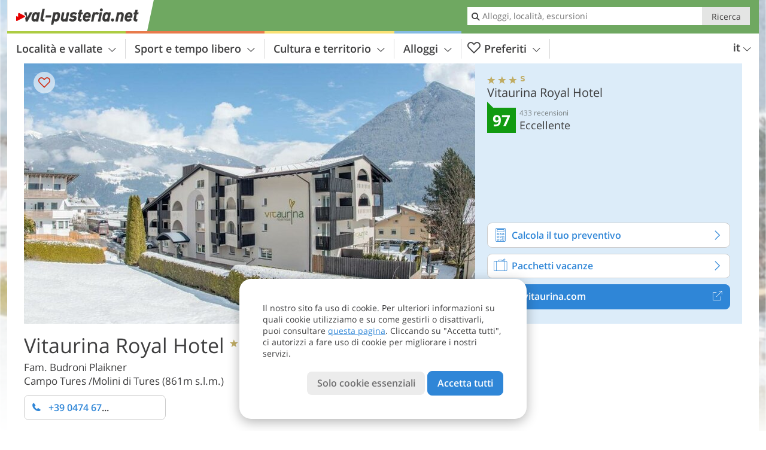

--- FILE ---
content_type: text/html; charset=UTF-8
request_url: https://www.val-pusteria.net/it/pusteria/valli-di-tures-ed-aurina/campo-tures/hotel/vitaurina-royal-hotel/?sid=cGw6ODQ3
body_size: 42135
content:
<!DOCTYPE html> <!--[if IE 9]> <html class="no-js lt-ie10 has_side_box is_not_home" lang="it-IT"> <![endif]--> <!--[if gt IE 9]><!--> <html lang="it-IT" class="no-js has_side_box is_not_home"> <!--<![endif]--> <head> <meta http-equiv="Content-Type" content="text/html; charset=utf-8"/> <title>Vitaurina Royal Hotel - Molini di Tures, Campo Tures - Hotel 3s stelle - Val Pusteria, Alto Adige e Tirolo orientale</title> <meta id="Viewport" name="viewport" content="width=device-width, initial-scale=1.0, user-scalable=no" /> <meta name="description" content="Ospitalità sudtirolese e Dolce Vita italiana: le troverete entrambe al Vitaurina di Molini di Tures, in Valle Aurina, ai piedi delle Vedrette di Ries-Aurina. Godetevi il fascino alpino-mediterraneo, circondato da un idilliaco panorama di montagna, tra prati&#8230;" /> <meta name = "format-detection" content = "telephone=no"> <link rel="alternate" hreflang="de" href="https://www.pustertal.org/de/pustertal/tauferer-ahrntal/sand-in-taufers/hotel/vitaurina-royal-hotel/" /><link rel="alternate" hreflang="it" href="https://www.val-pusteria.net/it/pusteria/valli-di-tures-ed-aurina/campo-tures/hotel/vitaurina-royal-hotel/" /><link rel="alternate" hreflang="en" href="https://www.pustertal.org/en/pusteria/valle-di-tures---valle-aurina/campo-tures/hotel/vitaurina-royal-hotel/" /> <meta property="og:title" content="Vitaurina Royal Hotel - Molini di Tures, Campo Tures - Hotel 3s stelle - Val Pusteria, Alto Adige e Tirolo orientale" /><meta property="og:type" content="article" /><meta property="og:url" content="https://www.val-pusteria.net/it/pusteria/valli-di-tures-ed-aurina/campo-tures/hotel/vitaurina-royal-hotel/" /><meta property="og:image" content="https://images2.val-pusteria.net/images/hotels/754x435/031120211053363510821841357891106.jpg" /><meta property="og:site_name" content="val-pusteria.net" /><meta property="og:locale" content="it_IT" /><meta property="article:section" content="Hotel" /><meta property="article:tag" content="Pusteria" /><meta property="article:tag" content="Valli di Tures ed Aurina" /><meta property="article:tag" content="Campo Tures" /><meta property="article:tag" content="Vitaurina Royal Hotel" /><meta property="article:publisher" content="https://www.facebook.com/peer.travel" /><meta property="og:image:width" content="754" /><meta property="og:image:height" content="435" /><meta property="og:description" content="Ospitalità sudtirolese e Dolce Vita italiana: le troverete entrambe al Vitaurina di Molini di Tures, in Valle Aurina, ai piedi delle Vedrette di Ries-Aurina. Godetevi il fascino alpino-mediterraneo, circondato da un idilliaco panorama di montagna, tra prati lussureggianti. Il magnifico paesaggio naturale vi invita a fare escursioni a piedi, in mountain bike o a sciare. Qui il divertimento con tutta la famiglia è garantito! L'hotel vi offre spaziose ed eleganti camere doppie, o romantiche e lussuose suite con idromassaggio e terrazza panoramica sul tetto. L'ampia offerta benessere con varie saune, bagni Kneipp e una piscina coperta è motivo sufficiente per lasciare la vita quotidiana per un momento e rilassarsi..." /> <link rel="canonical" href="https://www.suedtirolerland.it/it/alto-adige/valli-di-tures-e-aurina/campo-tures/hotel/vitaurina-royal-hotel/" /> <meta name="theme-color" content="#6fa861" /> <base href="/" /> <link type="text/css" href="//css.val-pusteria.net/320_1766479294.css" rel="stylesheet"/> <link type="text/css" href="//css.val-pusteria.net/768_1766479294.css" rel="stylesheet" media="print, screen and (min-width: 768px)" /> <link type="text/css" href="//css.val-pusteria.net/1024_1766479294.css" rel="stylesheet" media="screen and (min-width: 995px)" /> <link type="text/css" href="//css.val-pusteria.net/1200_1766479294.css" rel="stylesheet" media="screen and (min-width: 1220px)" /> <!--[if IE 9]> <link type="text/css" href="//css.val-pusteria.net/iefix_1766479294.css" rel="stylesheet" media="screen" /> <![endif]--> <script type="text/javascript"> function loadScript(scrpt) { var s = document.createElement('SCRIPT'); s.type = 'text/javascript'; s.src = scrpt; document.getElementsByTagName('head')[0].appendChild(s); } loadScript("//js.val-pusteria.net/v_1766479294.js"); !function(){function a(a,c){var d=screen.width,e=d;c&&c.matches?e=768:a.matches&&(e=320);var f=Math.floor(d/e*100)/100,g=b.getElementsByTagName("head")[0],h=b.getElementById("Viewport"),i=b.createElement("meta");i.id="Viewport",i.name="viewport",i.content="width="+e+", initial-scale="+f+", minimum-scale="+f+", maximum-scale="+2*f+", user-scalable=yes",g.removeChild(h)&&g.appendChild(i)}var b=document,c=window;if(b.documentElement.className=b.documentElement.className.split("no-js").join("js"),c.getCssSize=function(){if("matchMedia"in c&&c.matchMedia("(orientation: portrait) and (max-width: 1023px) and (min-device-width: 130mm)").matches)return"ipad-portrait";if(navigator.userAgent.match(/Mobile.*Firefox/i)){if(c.outerWidth<768)return"mobile"}else if(navigator.userAgent.match(/Tablet.*Firefox/i))return c.outerWidth<768?"mobile":c.outerWidth<1024?"ipad-portrait":c.outerWidth<1200?"ipad-landscape":"desktop";switch(b.getElementById("available_width").offsetWidth){case 320:return"mobile";case 738:return"ipad-portrait";case 960:return"ipad-landscape";case 1200:return"desktop"}},"matchMedia"in c)var d=c.matchMedia("(orientation: portrait) and (min-width: 320px) and (max-width: 767px)"),e=c.matchMedia("(min-device-width: 130mm)");d&&d.matches&&a(d,e),c.container=function(){if(b.currentScript)var a=b.currentScript.parentNode;else var c=b.getElementsByTagName("script"),a=c[c.length-1].parentNode;return a},function(){var a=[];c.peerTracker={push:function(b){a.push(b)},get:function(){return a}}}()}(); </script> <link rel="shortcut icon" type="image/x-icon" href="https://www.val-pusteria.net/favicon.ico" /> <link rel="alternate" type="application/rss+xml" title="RSS - Feed" href="/it/feed/" /> <link rel="apple-touch-icon-precomposed" href="https://www.val-pusteria.net/mobile_logo.png" /> </head> <body> <div id="available_width"></div> <div class="backgroundImage"> <div class="background-image-container"> <picture title="Vitaurina Royal Hotel - Molini di Tures, Campo Tures - Hotel 3s stelle - Val Pusteria, Alto Adige e Tirolo orientale" width="754" height="435"> <source srcset="//images2.val-pusteria.net/images/hotels/580/031120211053363510821841357891106.jpg" media="(max-width:1199px)"> <source srcset="//images2.val-pusteria.net/images/hotels/754x435/031120211053363510821841357891106.jpg" media="(min-width:1200px)"> <img src="//images2.val-pusteria.net/images/hotels/754x435/031120211053363510821841357891106.jpg" fetchpriority="high" width="754" height="435"/> </picture> </div> <div class="background-blue"></div> </div> 
<div class="content-wrapper-wide">
	<div class="content-wide">
		<div class="main_picture type_hotel color_3" style="position: relative;" itemprop="image" itemscope itemtype="https://schema.org/ImageObject">
			
<picture title="Vitaurina Royal Hotel"  width="754" height="435">
    	<source srcset="//images2.val-pusteria.net/images/hotels/580/031120211053363510821841357891106.jpg" media="(max-width:767px)">

    <source srcset="//images2.val-pusteria.net/images/hotels/754x435/031120211053363510821841357891106.jpg" media="(min-width:768px) and (max-width:1199px)">
    <source srcset="//images2.val-pusteria.net/images/hotels/754x435/031120211053363510821841357891106.jpg" media="(min-width:1200px)">
    <img src="//images2.val-pusteria.net/images/hotels/754x435/031120211053363510821841357891106.jpg"  alt="Vitaurina Royal Hotel" fetchpriority="high" width="754" height="435"/>
</picture>
							<div class="rainbox" data-title="Vitaurina Royal Hotel"><a href="//images2.val-pusteria.net/images/hotels/org/031120211053363510821841357891106.jpg" title="Vitaurina Royal Hotel"></a></div>
			                    </div>
	</div>
</div>

<div class="ui-content-wrapper">
	<article class="hotel-info-container" itemscope itemtype="http://schema.org/LodgingBusiness">
		<header>
			<h1>
				<a name="hoteltitle" itemprop="name" content="Vitaurina Royal Hotel">Vitaurina Royal Hotel</a>
				<span class="symbol_box star" title="Hotel 3 stelle superiore">
					 <span class="icon icon-star"></span>
					 <span class="icon icon-star"></span>
					 <span class="icon icon-star"></span>
					  <span class="icon icon-star-s"></span>
									</span>
				<meta itemprop="image" content="//images2.val-pusteria.net/images/hotels/org/031120211053363510821841357891106.jpg"/>
				<div class="ui-hidden" itemprop="address" itemscope itemtype="http://schema.org/PostalAddress">
					<meta itemprop="streetAddress" content="Via Peinten 28" />
					<meta itemprop="postalCode" content="39032" />
					<meta itemprop="addressLocality" content="Campo Tures" />
				</div>
			</h1>
			<div class="hotel-header-btns">
				<div class="ui-grid">
					<div class="ui-cell w-1-2-320 w-1-3-768 w-1-2-1024 w-1-3-1200 phone-button-wrapper">
							<noscript data-url-hits="/it/pusteria/valli-di-tures-ed-aurina/campo-tures/hotel/vitaurina-royal-hotel/">
		<a class="ui-btn color_hotel left-icon phone-button" href="tel:+39 0474 678212">
			<span class="icon-phone-2 left-icon"></span>
			+39 0474 678212
			<span class="txt">Ricordati di dire che ha trovato il numero su val-pusteria.net</span>
		</a>
	</noscript>
	<span class="ui-btn color_hotel left-icon phone-button">
		<span class="icon-phone-2 left-icon"></span>
		<span class="begin">+39 0474 67</span>
	</span>

					</div>
                    				</div>
			</div>
						<p>
				Fam. Budroni Plaikner
									<br>
								<span>
					Campo Tures
					/Molini di Tures					(861m s.l.m.)				</span>
			</p>
		</header>
		<div class="gallery ui-content-wrapper" data-title="Vitaurina Royal Hotel">
    <div class="h_list_container">
        <h3 class="hidden">Galleria immagine: <span>Vitaurina Royal Hotel</span></h3>
        <ul class="h_list">
            

                            
                <li class="g_item item-map item-1">
                    <a href="/external/map/?lang_id=9&amp;encoded=bU9iaj1Ib3RlbD4zNTEyfHxvcGVuTWFya2VyPTE%3D" title="Mappa: Vitaurina Royal Hotel" data-rainbox-type="map">
                        
<picture title="Mappa: Vitaurina Royal Hotel"  width="219" height="169">
    	<source srcset="/external/staticmap/winter/100x100/?encoded=bU9iaj1Ib3RlbD4zNTEyfHxvcGVuTWFya2VyPTE%3D" media="(max-width:767px)">

    <source srcset="/external/staticmap/winter/222x171/?encoded=bU9iaj1Ib3RlbD4zNTEyfHxvcGVuTWFya2VyPTE%3D" media="(min-width:768px) and (max-width:1199px)">
    <source srcset="/external/staticmap/winter/219x169/?encoded=bU9iaj1Ib3RlbD4zNTEyfHxvcGVuTWFya2VyPTE%3D" media="(min-width:1200px)">
    <img src="/external/staticmap/winter/219x169/?encoded=bU9iaj1Ib3RlbD4zNTEyfHxvcGVuTWFya2VyPTE%3D"  alt="Mappa: Vitaurina Royal Hotel" loading="lazy" width="219" height="169"/>
</picture>
                        <span class="map-shadow">Mappa</span>
                        <span class="shadow-title">Apri la mappa</span>
                    </a>
                </li>
                                                
                            
                <li class="g_item item-2">
                    <a href="//images2.val-pusteria.net/images/hotels/gallery/org/3512_28072025208126698673990835626301.jpg" title="Vitaurina Royal Hotel">
                                                
<picture  width="171" height="171">
    	<source srcset="//images2.val-pusteria.net/images/hotels/gallery/100x100/3512_28072025208126698673990835626301.jpg" media="(max-width:767px)">

    <source srcset="//images2.val-pusteria.net/images/hotels/gallery/171x171/3512_28072025208126698673990835626301.jpg" media="(min-width:768px) and (max-width:1199px)">
    <source srcset="//images2.val-pusteria.net/images/hotels/gallery/171x171/3512_28072025208126698673990835626301.jpg" media="(min-width:1200px)">
    <img src="//images2.val-pusteria.net/images/hotels/gallery/171x171/3512_28072025208126698673990835626301.jpg"  alt="" loading="lazy" width="171" height="171"/>
</picture>
                    </a>
                                            <span class="img_desc hidden">
				<a href="https://www.val-pusteria.net/redirect/it/clicks/?id=3512&#038;display=gallery&#038;ref=m&#038;sid=cGw6ODQ3" class="homeurl pk_external short" rel="nofollow" target="_blank"><span class="dotted">www.vitaurina.com</span><span class="icon-external"></span></a>
<br />
			</span>
                                    </li>
                            
                <li class="g_item item-3">
                    <a href="//images2.val-pusteria.net/images/hotels/gallery/org/3512_28072025208127237448685727957700.jpg" title="Vitaurina Royal Hotel">
                                                
<picture  width="171" height="171">
    	<source srcset="//images2.val-pusteria.net/images/hotels/gallery/100x100/3512_28072025208127237448685727957700.jpg" media="(max-width:767px)">

    <source srcset="//images2.val-pusteria.net/images/hotels/gallery/171x171/3512_28072025208127237448685727957700.jpg" media="(min-width:768px) and (max-width:1199px)">
    <source srcset="//images2.val-pusteria.net/images/hotels/gallery/171x171/3512_28072025208127237448685727957700.jpg" media="(min-width:1200px)">
    <img src="//images2.val-pusteria.net/images/hotels/gallery/171x171/3512_28072025208127237448685727957700.jpg"  alt="" loading="lazy" width="171" height="171"/>
</picture>
                    </a>
                                            <span class="img_desc hidden">
				<a href="https://www.val-pusteria.net/redirect/it/clicks/?id=3512&#038;display=gallery&#038;ref=m&#038;sid=cGw6ODQ3" class="homeurl pk_external short" rel="nofollow" target="_blank"><span class="dotted">www.vitaurina.com</span><span class="icon-external"></span></a>
<br />
			</span>
                                    </li>
                                                    
                <li class="g_item item-4">
                    <a href="//images2.val-pusteria.net/images/hotels/gallery/org/3512_29102021930208592193476437544873.jpg" title="Vitaurina Royal Hotel">
                                                
<picture  width="171" height="171">
    	<source srcset="//images2.val-pusteria.net/images/hotels/gallery/100x100/3512_29102021930208592193476437544873.jpg" media="(max-width:767px)">

    <source srcset="//images2.val-pusteria.net/images/hotels/gallery/171x171/3512_29102021930208592193476437544873.jpg" media="(min-width:768px) and (max-width:1199px)">
    <source srcset="//images2.val-pusteria.net/images/hotels/gallery/171x171/3512_29102021930208592193476437544873.jpg" media="(min-width:1200px)">
    <img src="//images2.val-pusteria.net/images/hotels/gallery/171x171/3512_29102021930208592193476437544873.jpg"  alt="" loading="lazy" width="171" height="171"/>
</picture>
                    </a>
                                            <span class="img_desc hidden">
                                <a href="https://www.val-pusteria.net/redirect/it/clicks/?id=3512&#038;display=gallery&#038;ref=m&#038;sid=cGw6ODQ3" class="homeurl pk_external short" rel="nofollow" target="_blank"><span class="dotted">www.vitaurina.com</span><span class="icon-external"></span></a>
<br />
                        </span>
                                    </li>
                            
                <li class="g_item item-5">
                    <a href="//images2.val-pusteria.net/images/hotels/gallery/org/3512_28072025208121562386631927678481.jpg" title="Vitaurina Royal Hotel">
                                                
<picture  width="171" height="171">
    	<source srcset="//images2.val-pusteria.net/images/hotels/gallery/100x100/3512_28072025208121562386631927678481.jpg" media="(max-width:767px)">

    <source srcset="//images2.val-pusteria.net/images/hotels/gallery/171x171/3512_28072025208121562386631927678481.jpg" media="(min-width:768px) and (max-width:1199px)">
    <source srcset="//images2.val-pusteria.net/images/hotels/gallery/171x171/3512_28072025208121562386631927678481.jpg" media="(min-width:1200px)">
    <img src="//images2.val-pusteria.net/images/hotels/gallery/171x171/3512_28072025208121562386631927678481.jpg"  alt="" loading="lazy" width="171" height="171"/>
</picture>
                    </a>
                                            <span class="img_desc hidden">
                                <a href="https://www.val-pusteria.net/redirect/it/clicks/?id=3512&#038;display=gallery&#038;ref=m&#038;sid=cGw6ODQ3" class="homeurl pk_external short" rel="nofollow" target="_blank"><span class="dotted">www.vitaurina.com</span><span class="icon-external"></span></a>
<br />
                        </span>
                                    </li>
                            
                <li class="g_item item-6">
                    <a href="//images2.val-pusteria.net/images/hotels/gallery/org/3512_29102021930207057752207166809742.jpg" title="Vitaurina Royal Hotel">
                                                
<picture  width="171" height="171">
    	<source srcset="//images2.val-pusteria.net/images/hotels/gallery/100x100/3512_29102021930207057752207166809742.jpg" media="(max-width:767px)">

    <source srcset="//images2.val-pusteria.net/images/hotels/gallery/171x171/3512_29102021930207057752207166809742.jpg" media="(min-width:768px) and (max-width:1199px)">
    <source srcset="//images2.val-pusteria.net/images/hotels/gallery/171x171/3512_29102021930207057752207166809742.jpg" media="(min-width:1200px)">
    <img src="//images2.val-pusteria.net/images/hotels/gallery/171x171/3512_29102021930207057752207166809742.jpg"  alt="" loading="lazy" width="171" height="171"/>
</picture>
                    </a>
                                            <span class="img_desc hidden">
                                <a href="https://www.val-pusteria.net/redirect/it/clicks/?id=3512&#038;display=gallery&#038;ref=m&#038;sid=cGw6ODQ3" class="homeurl pk_external short" rel="nofollow" target="_blank"><span class="dotted">www.vitaurina.com</span><span class="icon-external"></span></a>
<br />
                        </span>
                                    </li>
                            
                <li class="g_item item-7">
                    <a href="//images2.val-pusteria.net/images/hotels/gallery/org/3512_29102021930203723606478108259922.jpg" title="Vitaurina Royal Hotel">
                                                
<picture  width="171" height="171">
    	<source srcset="//images2.val-pusteria.net/images/hotels/gallery/100x100/3512_29102021930203723606478108259922.jpg" media="(max-width:767px)">

    <source srcset="//images2.val-pusteria.net/images/hotels/gallery/171x171/3512_29102021930203723606478108259922.jpg" media="(min-width:768px) and (max-width:1199px)">
    <source srcset="//images2.val-pusteria.net/images/hotels/gallery/171x171/3512_29102021930203723606478108259922.jpg" media="(min-width:1200px)">
    <img src="//images2.val-pusteria.net/images/hotels/gallery/171x171/3512_29102021930203723606478108259922.jpg"  alt="" loading="lazy" width="171" height="171"/>
</picture>
                    </a>
                                            <span class="img_desc hidden">
                                <a href="https://www.val-pusteria.net/redirect/it/clicks/?id=3512&#038;display=gallery&#038;ref=m&#038;sid=cGw6ODQ3" class="homeurl pk_external short" rel="nofollow" target="_blank"><span class="dotted">www.vitaurina.com</span><span class="icon-external"></span></a>
<br />
                        </span>
                                    </li>
                            
                <li class="g_item item-8">
                    <a href="//images2.val-pusteria.net/images/hotels/gallery/org/3512_29102021930207695800381690645185.jpg" title="Vitaurina Royal Hotel">
                                                
<picture  width="171" height="171">
    	<source srcset="//images2.val-pusteria.net/images/hotels/gallery/100x100/3512_29102021930207695800381690645185.jpg" media="(max-width:767px)">

    <source srcset="//images2.val-pusteria.net/images/hotels/gallery/171x171/3512_29102021930207695800381690645185.jpg" media="(min-width:768px) and (max-width:1199px)">
    <source srcset="//images2.val-pusteria.net/images/hotels/gallery/171x171/3512_29102021930207695800381690645185.jpg" media="(min-width:1200px)">
    <img src="//images2.val-pusteria.net/images/hotels/gallery/171x171/3512_29102021930207695800381690645185.jpg"  alt="" loading="lazy" width="171" height="171"/>
</picture>
                    </a>
                                            <span class="img_desc hidden">
                                <a href="https://www.val-pusteria.net/redirect/it/clicks/?id=3512&#038;display=gallery&#038;ref=m&#038;sid=cGw6ODQ3" class="homeurl pk_external short" rel="nofollow" target="_blank"><span class="dotted">www.vitaurina.com</span><span class="icon-external"></span></a>
<br />
                        </span>
                                    </li>
                            
                <li class="g_item item-9">
                    <a href="//images2.val-pusteria.net/images/hotels/gallery/org/3512_29102021930206151259979085635733.jpg" title="Vitaurina Royal Hotel">
                                                
<picture  width="171" height="171">
    	<source srcset="//images2.val-pusteria.net/images/hotels/gallery/100x100/3512_29102021930206151259979085635733.jpg" media="(max-width:767px)">

    <source srcset="//images2.val-pusteria.net/images/hotels/gallery/171x171/3512_29102021930206151259979085635733.jpg" media="(min-width:768px) and (max-width:1199px)">
    <source srcset="//images2.val-pusteria.net/images/hotels/gallery/171x171/3512_29102021930206151259979085635733.jpg" media="(min-width:1200px)">
    <img src="//images2.val-pusteria.net/images/hotels/gallery/171x171/3512_29102021930206151259979085635733.jpg"  alt="" loading="lazy" width="171" height="171"/>
</picture>
                    </a>
                                            <span class="img_desc hidden">
                                <a href="https://www.val-pusteria.net/redirect/it/clicks/?id=3512&#038;display=gallery&#038;ref=m&#038;sid=cGw6ODQ3" class="homeurl pk_external short" rel="nofollow" target="_blank"><span class="dotted">www.vitaurina.com</span><span class="icon-external"></span></a>
<br />
                        </span>
                                    </li>
                            
                <li class="g_item item-10">
                    <a href="//images2.val-pusteria.net/images/hotels/gallery/org/3512_29102021930202893551541559094407.jpg" title="Vitaurina Royal Hotel">
                                                
<picture  width="171" height="171">
    	<source srcset="//images2.val-pusteria.net/images/hotels/gallery/100x100/3512_29102021930202893551541559094407.jpg" media="(max-width:767px)">

    <source srcset="//images2.val-pusteria.net/images/hotels/gallery/171x171/3512_29102021930202893551541559094407.jpg" media="(min-width:768px) and (max-width:1199px)">
    <source srcset="//images2.val-pusteria.net/images/hotels/gallery/171x171/3512_29102021930202893551541559094407.jpg" media="(min-width:1200px)">
    <img src="//images2.val-pusteria.net/images/hotels/gallery/171x171/3512_29102021930202893551541559094407.jpg"  alt="" loading="lazy" width="171" height="171"/>
</picture>
                    </a>
                                            <span class="img_desc hidden">
                                <a href="https://www.val-pusteria.net/redirect/it/clicks/?id=3512&#038;display=gallery&#038;ref=m&#038;sid=cGw6ODQ3" class="homeurl pk_external short" rel="nofollow" target="_blank"><span class="dotted">www.vitaurina.com</span><span class="icon-external"></span></a>
<br />
                        </span>
                                    </li>
                            
                <li class="g_item item-11">
                    <a href="//images2.val-pusteria.net/images/hotels/gallery/org/3512_29102021930203615767001925490028.jpg" title="Vitaurina Royal Hotel">
                                                
<picture  width="171" height="171">
    	<source srcset="//images2.val-pusteria.net/images/hotels/gallery/100x100/3512_29102021930203615767001925490028.jpg" media="(max-width:767px)">

    <source srcset="//images2.val-pusteria.net/images/hotels/gallery/171x171/3512_29102021930203615767001925490028.jpg" media="(min-width:768px) and (max-width:1199px)">
    <source srcset="//images2.val-pusteria.net/images/hotels/gallery/171x171/3512_29102021930203615767001925490028.jpg" media="(min-width:1200px)">
    <img src="//images2.val-pusteria.net/images/hotels/gallery/171x171/3512_29102021930203615767001925490028.jpg"  alt="" loading="lazy" width="171" height="171"/>
</picture>
                    </a>
                                            <span class="img_desc hidden">
                                <a href="https://www.val-pusteria.net/redirect/it/clicks/?id=3512&#038;display=gallery&#038;ref=m&#038;sid=cGw6ODQ3" class="homeurl pk_external short" rel="nofollow" target="_blank"><span class="dotted">www.vitaurina.com</span><span class="icon-external"></span></a>
<br />
                        </span>
                                    </li>
                            
                <li class="g_item item-12">
                    <a href="//images2.val-pusteria.net/images/hotels/gallery/org/3512_29102021930203811382557437410834.jpg" title="Vitaurina Royal Hotel">
                                                
<picture  width="171" height="171">
    	<source srcset="//images2.val-pusteria.net/images/hotels/gallery/100x100/3512_29102021930203811382557437410834.jpg" media="(max-width:767px)">

    <source srcset="//images2.val-pusteria.net/images/hotels/gallery/171x171/3512_29102021930203811382557437410834.jpg" media="(min-width:768px) and (max-width:1199px)">
    <source srcset="//images2.val-pusteria.net/images/hotels/gallery/171x171/3512_29102021930203811382557437410834.jpg" media="(min-width:1200px)">
    <img src="//images2.val-pusteria.net/images/hotels/gallery/171x171/3512_29102021930203811382557437410834.jpg"  alt="" loading="lazy" width="171" height="171"/>
</picture>
                    </a>
                                            <span class="img_desc hidden">
                                <a href="https://www.val-pusteria.net/redirect/it/clicks/?id=3512&#038;display=gallery&#038;ref=m&#038;sid=cGw6ODQ3" class="homeurl pk_external short" rel="nofollow" target="_blank"><span class="dotted">www.vitaurina.com</span><span class="icon-external"></span></a>
<br />
                        </span>
                                    </li>
                            
                <li class="g_item item-13">
                    <a href="//images2.val-pusteria.net/images/hotels/gallery/org/3512_29102021930207685666755396228107.jpg" title="Vitaurina Royal Hotel">
                                                
<picture  width="171" height="171">
    	<source srcset="//images2.val-pusteria.net/images/hotels/gallery/100x100/3512_29102021930207685666755396228107.jpg" media="(max-width:767px)">

    <source srcset="//images2.val-pusteria.net/images/hotels/gallery/171x171/3512_29102021930207685666755396228107.jpg" media="(min-width:768px) and (max-width:1199px)">
    <source srcset="//images2.val-pusteria.net/images/hotels/gallery/171x171/3512_29102021930207685666755396228107.jpg" media="(min-width:1200px)">
    <img src="//images2.val-pusteria.net/images/hotels/gallery/171x171/3512_29102021930207685666755396228107.jpg"  alt="" loading="lazy" width="171" height="171"/>
</picture>
                    </a>
                                            <span class="img_desc hidden">
                                <a href="https://www.val-pusteria.net/redirect/it/clicks/?id=3512&#038;display=gallery&#038;ref=m&#038;sid=cGw6ODQ3" class="homeurl pk_external short" rel="nofollow" target="_blank"><span class="dotted">www.vitaurina.com</span><span class="icon-external"></span></a>
<br />
                        </span>
                                    </li>
                            
                <li class="g_item item-14">
                    <a href="//images2.val-pusteria.net/images/hotels/gallery/org/3512_29102021930204596996899320726803.jpg" title="Vitaurina Royal Hotel">
                                                
<picture  width="171" height="171">
    	<source srcset="//images2.val-pusteria.net/images/hotels/gallery/100x100/3512_29102021930204596996899320726803.jpg" media="(max-width:767px)">

    <source srcset="//images2.val-pusteria.net/images/hotels/gallery/171x171/3512_29102021930204596996899320726803.jpg" media="(min-width:768px) and (max-width:1199px)">
    <source srcset="//images2.val-pusteria.net/images/hotels/gallery/171x171/3512_29102021930204596996899320726803.jpg" media="(min-width:1200px)">
    <img src="//images2.val-pusteria.net/images/hotels/gallery/171x171/3512_29102021930204596996899320726803.jpg"  alt="" loading="lazy" width="171" height="171"/>
</picture>
                    </a>
                                            <span class="img_desc hidden">
                                <a href="https://www.val-pusteria.net/redirect/it/clicks/?id=3512&#038;display=gallery&#038;ref=m&#038;sid=cGw6ODQ3" class="homeurl pk_external short" rel="nofollow" target="_blank"><span class="dotted">www.vitaurina.com</span><span class="icon-external"></span></a>
<br />
                        </span>
                                    </li>
                            
                <li class="g_item item-15">
                    <a href="//images2.val-pusteria.net/images/hotels/gallery/org/3512_29102021930207312013407759854956.jpg" title="Vitaurina Royal Hotel">
                                                
<picture  width="171" height="171">
    	<source srcset="//images2.val-pusteria.net/images/hotels/gallery/100x100/3512_29102021930207312013407759854956.jpg" media="(max-width:767px)">

    <source srcset="//images2.val-pusteria.net/images/hotels/gallery/171x171/3512_29102021930207312013407759854956.jpg" media="(min-width:768px) and (max-width:1199px)">
    <source srcset="//images2.val-pusteria.net/images/hotels/gallery/171x171/3512_29102021930207312013407759854956.jpg" media="(min-width:1200px)">
    <img src="//images2.val-pusteria.net/images/hotels/gallery/171x171/3512_29102021930207312013407759854956.jpg"  alt="" loading="lazy" width="171" height="171"/>
</picture>
                    </a>
                                            <span class="img_desc hidden">
                                <a href="https://www.val-pusteria.net/redirect/it/clicks/?id=3512&#038;display=gallery&#038;ref=m&#038;sid=cGw6ODQ3" class="homeurl pk_external short" rel="nofollow" target="_blank"><span class="dotted">www.vitaurina.com</span><span class="icon-external"></span></a>
<br />
                        </span>
                                    </li>
                            
                <li class="g_item item-16">
                    <a href="//images2.val-pusteria.net/images/hotels/gallery/org/3512_28072025208126682973456061063631.jpg" title="Vitaurina Royal Hotel">
                                                
<picture  width="171" height="171">
    	<source srcset="//images2.val-pusteria.net/images/hotels/gallery/100x100/3512_28072025208126682973456061063631.jpg" media="(max-width:767px)">

    <source srcset="//images2.val-pusteria.net/images/hotels/gallery/171x171/3512_28072025208126682973456061063631.jpg" media="(min-width:768px) and (max-width:1199px)">
    <source srcset="//images2.val-pusteria.net/images/hotels/gallery/171x171/3512_28072025208126682973456061063631.jpg" media="(min-width:1200px)">
    <img src="//images2.val-pusteria.net/images/hotels/gallery/171x171/3512_28072025208126682973456061063631.jpg"  alt="" loading="lazy" width="171" height="171"/>
</picture>
                    </a>
                                            <span class="img_desc hidden">
                                <a href="https://www.val-pusteria.net/redirect/it/clicks/?id=3512&#038;display=gallery&#038;ref=m&#038;sid=cGw6ODQ3" class="homeurl pk_external short" rel="nofollow" target="_blank"><span class="dotted">www.vitaurina.com</span><span class="icon-external"></span></a>
<br />
                        </span>
                                    </li>
                            
                <li class="g_item item-17">
                    <a href="//images2.val-pusteria.net/images/hotels/gallery/org/3512_2807202520812675039613691332101.jpg" title="Vitaurina Royal Hotel">
                                                
<picture  width="171" height="171">
    	<source srcset="//images2.val-pusteria.net/images/hotels/gallery/100x100/3512_2807202520812675039613691332101.jpg" media="(max-width:767px)">

    <source srcset="//images2.val-pusteria.net/images/hotels/gallery/171x171/3512_2807202520812675039613691332101.jpg" media="(min-width:768px) and (max-width:1199px)">
    <source srcset="//images2.val-pusteria.net/images/hotels/gallery/171x171/3512_2807202520812675039613691332101.jpg" media="(min-width:1200px)">
    <img src="//images2.val-pusteria.net/images/hotels/gallery/171x171/3512_2807202520812675039613691332101.jpg"  alt="" loading="lazy" width="171" height="171"/>
</picture>
                    </a>
                                            <span class="img_desc hidden">
                                <a href="https://www.val-pusteria.net/redirect/it/clicks/?id=3512&#038;display=gallery&#038;ref=m&#038;sid=cGw6ODQ3" class="homeurl pk_external short" rel="nofollow" target="_blank"><span class="dotted">www.vitaurina.com</span><span class="icon-external"></span></a>
<br />
                        </span>
                                    </li>
                            
                <li class="g_item item-18">
                    <a href="//images2.val-pusteria.net/images/hotels/gallery/org/3512_2807202520812742031376066635560.jpg" title="Vitaurina Royal Hotel">
                                                
<picture  width="171" height="171">
    	<source srcset="//images2.val-pusteria.net/images/hotels/gallery/100x100/3512_2807202520812742031376066635560.jpg" media="(max-width:767px)">

    <source srcset="//images2.val-pusteria.net/images/hotels/gallery/171x171/3512_2807202520812742031376066635560.jpg" media="(min-width:768px) and (max-width:1199px)">
    <source srcset="//images2.val-pusteria.net/images/hotels/gallery/171x171/3512_2807202520812742031376066635560.jpg" media="(min-width:1200px)">
    <img src="//images2.val-pusteria.net/images/hotels/gallery/171x171/3512_2807202520812742031376066635560.jpg"  alt="" loading="lazy" width="171" height="171"/>
</picture>
                    </a>
                                            <span class="img_desc hidden">
                                <a href="https://www.val-pusteria.net/redirect/it/clicks/?id=3512&#038;display=gallery&#038;ref=m&#038;sid=cGw6ODQ3" class="homeurl pk_external short" rel="nofollow" target="_blank"><span class="dotted">www.vitaurina.com</span><span class="icon-external"></span></a>
<br />
                        </span>
                                    </li>
                            
                <li class="g_item item-19">
                    <a href="//images2.val-pusteria.net/images/hotels/gallery/org/3512_28072025208121757297667177558282.jpg" title="Vitaurina Royal Hotel">
                                                
<picture  width="171" height="171">
    	<source srcset="//images2.val-pusteria.net/images/hotels/gallery/100x100/3512_28072025208121757297667177558282.jpg" media="(max-width:767px)">

    <source srcset="//images2.val-pusteria.net/images/hotels/gallery/171x171/3512_28072025208121757297667177558282.jpg" media="(min-width:768px) and (max-width:1199px)">
    <source srcset="//images2.val-pusteria.net/images/hotels/gallery/171x171/3512_28072025208121757297667177558282.jpg" media="(min-width:1200px)">
    <img src="//images2.val-pusteria.net/images/hotels/gallery/171x171/3512_28072025208121757297667177558282.jpg"  alt="" loading="lazy" width="171" height="171"/>
</picture>
                    </a>
                                            <span class="img_desc hidden">
                                <a href="https://www.val-pusteria.net/redirect/it/clicks/?id=3512&#038;display=gallery&#038;ref=m&#038;sid=cGw6ODQ3" class="homeurl pk_external short" rel="nofollow" target="_blank"><span class="dotted">www.vitaurina.com</span><span class="icon-external"></span></a>
<br />
                        </span>
                                    </li>
                            
                <li class="g_item item-20">
                    <a href="//images2.val-pusteria.net/images/hotels/gallery/org/3512_29102021930206484373136321921917.jpg" title="Vitaurina Royal Hotel">
                                                
<picture  width="171" height="171">
    	<source srcset="//images2.val-pusteria.net/images/hotels/gallery/100x100/3512_29102021930206484373136321921917.jpg" media="(max-width:767px)">

    <source srcset="//images2.val-pusteria.net/images/hotels/gallery/171x171/3512_29102021930206484373136321921917.jpg" media="(min-width:768px) and (max-width:1199px)">
    <source srcset="//images2.val-pusteria.net/images/hotels/gallery/171x171/3512_29102021930206484373136321921917.jpg" media="(min-width:1200px)">
    <img src="//images2.val-pusteria.net/images/hotels/gallery/171x171/3512_29102021930206484373136321921917.jpg"  alt="" loading="lazy" width="171" height="171"/>
</picture>
                    </a>
                                            <span class="img_desc hidden">
                                <a href="https://www.val-pusteria.net/redirect/it/clicks/?id=3512&#038;display=gallery&#038;ref=m&#038;sid=cGw6ODQ3" class="homeurl pk_external short" rel="nofollow" target="_blank"><span class="dotted">www.vitaurina.com</span><span class="icon-external"></span></a>
<br />
                        </span>
                                    </li>
                            
                <li class="g_item item-21">
                    <a href="//images2.val-pusteria.net/images/hotels/gallery/org/3512_28072025208122805271732277181699.jpg" title="Vitaurina Royal Hotel">
                                                
<picture  width="171" height="171">
    	<source srcset="//images2.val-pusteria.net/images/hotels/gallery/100x100/3512_28072025208122805271732277181699.jpg" media="(max-width:767px)">

    <source srcset="//images2.val-pusteria.net/images/hotels/gallery/171x171/3512_28072025208122805271732277181699.jpg" media="(min-width:768px) and (max-width:1199px)">
    <source srcset="//images2.val-pusteria.net/images/hotels/gallery/171x171/3512_28072025208122805271732277181699.jpg" media="(min-width:1200px)">
    <img src="//images2.val-pusteria.net/images/hotels/gallery/171x171/3512_28072025208122805271732277181699.jpg"  alt="" loading="lazy" width="171" height="171"/>
</picture>
                    </a>
                                            <span class="img_desc hidden">
                                <a href="https://www.val-pusteria.net/redirect/it/clicks/?id=3512&#038;display=gallery&#038;ref=m&#038;sid=cGw6ODQ3" class="homeurl pk_external short" rel="nofollow" target="_blank"><span class="dotted">www.vitaurina.com</span><span class="icon-external"></span></a>
<br />
                        </span>
                                    </li>
                            
                <li class="g_item item-22">
                    <a href="//images2.val-pusteria.net/images/hotels/gallery/org/3512_29102021930204967615991373847969.jpg" title="Vitaurina Royal Hotel">
                                                
<picture  width="171" height="171">
    	<source srcset="//images2.val-pusteria.net/images/hotels/gallery/100x100/3512_29102021930204967615991373847969.jpg" media="(max-width:767px)">

    <source srcset="//images2.val-pusteria.net/images/hotels/gallery/171x171/3512_29102021930204967615991373847969.jpg" media="(min-width:768px) and (max-width:1199px)">
    <source srcset="//images2.val-pusteria.net/images/hotels/gallery/171x171/3512_29102021930204967615991373847969.jpg" media="(min-width:1200px)">
    <img src="//images2.val-pusteria.net/images/hotels/gallery/171x171/3512_29102021930204967615991373847969.jpg"  alt="" loading="lazy" width="171" height="171"/>
</picture>
                    </a>
                                            <span class="img_desc hidden">
                                <a href="https://www.val-pusteria.net/redirect/it/clicks/?id=3512&#038;display=gallery&#038;ref=m&#038;sid=cGw6ODQ3" class="homeurl pk_external short" rel="nofollow" target="_blank"><span class="dotted">www.vitaurina.com</span><span class="icon-external"></span></a>
<br />
                        </span>
                                    </li>
                            
                <li class="g_item item-23">
                    <a href="//images2.val-pusteria.net/images/hotels/gallery/org/3512_29102021930203620429225581411130.jpg" title="Vitaurina Royal Hotel">
                                                
<picture  width="171" height="171">
    	<source srcset="//images2.val-pusteria.net/images/hotels/gallery/100x100/3512_29102021930203620429225581411130.jpg" media="(max-width:767px)">

    <source srcset="//images2.val-pusteria.net/images/hotels/gallery/171x171/3512_29102021930203620429225581411130.jpg" media="(min-width:768px) and (max-width:1199px)">
    <source srcset="//images2.val-pusteria.net/images/hotels/gallery/171x171/3512_29102021930203620429225581411130.jpg" media="(min-width:1200px)">
    <img src="//images2.val-pusteria.net/images/hotels/gallery/171x171/3512_29102021930203620429225581411130.jpg"  alt="" loading="lazy" width="171" height="171"/>
</picture>
                    </a>
                                            <span class="img_desc hidden">
                                <a href="https://www.val-pusteria.net/redirect/it/clicks/?id=3512&#038;display=gallery&#038;ref=m&#038;sid=cGw6ODQ3" class="homeurl pk_external short" rel="nofollow" target="_blank"><span class="dotted">www.vitaurina.com</span><span class="icon-external"></span></a>
<br />
                        </span>
                                    </li>
                            
                <li class="g_item item-24">
                    <a href="//images2.val-pusteria.net/images/hotels/gallery/org/3512_29102021930208410544637489238863.jpg" title="Vitaurina Royal Hotel">
                                                
<picture  width="171" height="171">
    	<source srcset="//images2.val-pusteria.net/images/hotels/gallery/100x100/3512_29102021930208410544637489238863.jpg" media="(max-width:767px)">

    <source srcset="//images2.val-pusteria.net/images/hotels/gallery/171x171/3512_29102021930208410544637489238863.jpg" media="(min-width:768px) and (max-width:1199px)">
    <source srcset="//images2.val-pusteria.net/images/hotels/gallery/171x171/3512_29102021930208410544637489238863.jpg" media="(min-width:1200px)">
    <img src="//images2.val-pusteria.net/images/hotels/gallery/171x171/3512_29102021930208410544637489238863.jpg"  alt="" loading="lazy" width="171" height="171"/>
</picture>
                    </a>
                                            <span class="img_desc hidden">
                                <a href="https://www.val-pusteria.net/redirect/it/clicks/?id=3512&#038;display=gallery&#038;ref=m&#038;sid=cGw6ODQ3" class="homeurl pk_external short" rel="nofollow" target="_blank"><span class="dotted">www.vitaurina.com</span><span class="icon-external"></span></a>
<br />
                        </span>
                                    </li>
                            
                <li class="g_item item-25">
                    <a href="//images2.val-pusteria.net/images/hotels/gallery/org/3512_29102021930209035012604110744170.jpg" title="Vitaurina Royal Hotel">
                                                
<picture  width="171" height="171">
    	<source srcset="//images2.val-pusteria.net/images/hotels/gallery/100x100/3512_29102021930209035012604110744170.jpg" media="(max-width:767px)">

    <source srcset="//images2.val-pusteria.net/images/hotels/gallery/171x171/3512_29102021930209035012604110744170.jpg" media="(min-width:768px) and (max-width:1199px)">
    <source srcset="//images2.val-pusteria.net/images/hotels/gallery/171x171/3512_29102021930209035012604110744170.jpg" media="(min-width:1200px)">
    <img src="//images2.val-pusteria.net/images/hotels/gallery/171x171/3512_29102021930209035012604110744170.jpg"  alt="" loading="lazy" width="171" height="171"/>
</picture>
                    </a>
                                            <span class="img_desc hidden">
                                <a href="https://www.val-pusteria.net/redirect/it/clicks/?id=3512&#038;display=gallery&#038;ref=m&#038;sid=cGw6ODQ3" class="homeurl pk_external short" rel="nofollow" target="_blank"><span class="dotted">www.vitaurina.com</span><span class="icon-external"></span></a>
<br />
                        </span>
                                    </li>
                            
                <li class="g_item item-26">
                    <a href="//images2.val-pusteria.net/images/hotels/gallery/org/3512_28072025208123791968891730991396.jpg" title="Vitaurina Royal Hotel">
                                                
<picture  width="171" height="171">
    	<source srcset="//images2.val-pusteria.net/images/hotels/gallery/100x100/3512_28072025208123791968891730991396.jpg" media="(max-width:767px)">

    <source srcset="//images2.val-pusteria.net/images/hotels/gallery/171x171/3512_28072025208123791968891730991396.jpg" media="(min-width:768px) and (max-width:1199px)">
    <source srcset="//images2.val-pusteria.net/images/hotels/gallery/171x171/3512_28072025208123791968891730991396.jpg" media="(min-width:1200px)">
    <img src="//images2.val-pusteria.net/images/hotels/gallery/171x171/3512_28072025208123791968891730991396.jpg"  alt="" loading="lazy" width="171" height="171"/>
</picture>
                    </a>
                                            <span class="img_desc hidden">
                                <a href="https://www.val-pusteria.net/redirect/it/clicks/?id=3512&#038;display=gallery&#038;ref=m&#038;sid=cGw6ODQ3" class="homeurl pk_external short" rel="nofollow" target="_blank"><span class="dotted">www.vitaurina.com</span><span class="icon-external"></span></a>
<br />
                        </span>
                                    </li>
                            
                <li class="g_item item-27">
                    <a href="//images2.val-pusteria.net/images/hotels/gallery/org/3512_28072025208126945740751750260285.jpg" title="Vitaurina Royal Hotel">
                                                
<picture  width="171" height="171">
    	<source srcset="//images2.val-pusteria.net/images/hotels/gallery/100x100/3512_28072025208126945740751750260285.jpg" media="(max-width:767px)">

    <source srcset="//images2.val-pusteria.net/images/hotels/gallery/171x171/3512_28072025208126945740751750260285.jpg" media="(min-width:768px) and (max-width:1199px)">
    <source srcset="//images2.val-pusteria.net/images/hotels/gallery/171x171/3512_28072025208126945740751750260285.jpg" media="(min-width:1200px)">
    <img src="//images2.val-pusteria.net/images/hotels/gallery/171x171/3512_28072025208126945740751750260285.jpg"  alt="" loading="lazy" width="171" height="171"/>
</picture>
                    </a>
                                            <span class="img_desc hidden">
                                <a href="https://www.val-pusteria.net/redirect/it/clicks/?id=3512&#038;display=gallery&#038;ref=m&#038;sid=cGw6ODQ3" class="homeurl pk_external short" rel="nofollow" target="_blank"><span class="dotted">www.vitaurina.com</span><span class="icon-external"></span></a>
<br />
                        </span>
                                    </li>
                            
                <li class="g_item item-28">
                    <a href="//images2.val-pusteria.net/images/hotels/gallery/org/3512_28072025208122011010965483696476.jpg" title="Vitaurina Royal Hotel">
                                                
<picture  width="171" height="171">
    	<source srcset="//images2.val-pusteria.net/images/hotels/gallery/100x100/3512_28072025208122011010965483696476.jpg" media="(max-width:767px)">

    <source srcset="//images2.val-pusteria.net/images/hotels/gallery/171x171/3512_28072025208122011010965483696476.jpg" media="(min-width:768px) and (max-width:1199px)">
    <source srcset="//images2.val-pusteria.net/images/hotels/gallery/171x171/3512_28072025208122011010965483696476.jpg" media="(min-width:1200px)">
    <img src="//images2.val-pusteria.net/images/hotels/gallery/171x171/3512_28072025208122011010965483696476.jpg"  alt="" loading="lazy" width="171" height="171"/>
</picture>
                    </a>
                                            <span class="img_desc hidden">
                                <a href="https://www.val-pusteria.net/redirect/it/clicks/?id=3512&#038;display=gallery&#038;ref=m&#038;sid=cGw6ODQ3" class="homeurl pk_external short" rel="nofollow" target="_blank"><span class="dotted">www.vitaurina.com</span><span class="icon-external"></span></a>
<br />
                        </span>
                                    </li>
                                            </ul>
            </div>
    <script type="text/javascript">
        		(function () {
			var cInt = -1;
			if (document.getElementsByClassName) {
				var gs = document.getElementsByClassName("gallery");
			} else {
				var gs = document.querySelectorAll(".gallery");
			}
			var g = gs[gs.length - 1];

			var isRainboxAvailable = function () {
				return (typeof jQuery !== "undefined" && g.className == 'gallery rainbox-ready');
			};
			var _f                 = function (e) {
				e.preventDefault? e.preventDefault() : e.returnValue = false;
				if (e.stopPropagation) {
					e.stopPropagation();
				}
				if (cInt != -1) {
					return false;
				}

				if (!isRainboxAvailable()) {

					var el = e.target;

					cInt = setInterval(function () {
						if (isRainboxAvailable()) {
							clearInterval(cInt);
							cInt = -1;
							if (g.removeEventListener) {
								g.removeEventListener('click', _f);
							} else {
								g.detachEvent('onclick', _f);
							}
							$(el).click();
						}
					}, 100);
					return false;
				}
			};
			if (g.addEventListener) {
				g.addEventListener('click', _f);
			} else {
				g.attachEvent('onclick', _f);
			}
		})();
    </script>
</div>


		<section class="hotel-page">
			<h2>Descrizione</h2>
			<div>
				<div class="show-all" data-all-text="leggi tutto"><p>Ospitalit&agrave; sudtirolese e Dolce Vita italiana: le troverete entrambe al Vitaurina di Molini di Tures, in Valle Aurina, ai piedi delle Vedrette di Ries-Aurina.</p>
<p>Godetevi il fascino alpino-mediterraneo, circondato da un idilliaco panorama di montagna, tra prati lussureggianti. Il magnifico paesaggio naturale vi invita a fare escursioni a piedi, in mountain bike o a sciare. Qui il divertimento con tutta la famiglia &egrave; garantito!</p>
<p>L&#8217;hotel vi offre spaziose ed eleganti camere doppie, o romantiche e lussuose suite con idromassaggio e terrazza panoramica sul tetto.<br />
L&#8217;ampia offerta benessere con varie saune, bagni Kneipp e una piscina coperta &egrave; motivo sufficiente per lasciare la vita quotidiana per un momento e rilassarsi&#8230;</p>
</div>
                			</div>
		</section>

					<section>
				<h2>Rispetta i criteri di qualità per</h2>
				<div>
																<ul class="feature-list">
															<li>
									<a href="/it/hotel/theme-hotels/hotel-per-escursionisti/" title="Hotel per escursionisti"><span class="icon theme-icon icon-theme-3-fill"></span><span class="theme-name">Hotel per escursionisti<span class="icon icon-arrow-down"></span></span></a>
									<div class="details"></div>
								</li>
															<li>
									<a href="/it/hotel/theme-hotels/hotel-per-sciatori/" title="Hotel per sciatori"><span class="icon theme-icon icon-theme-14-fill"></span><span class="theme-name">Hotel per sciatori<span class="icon icon-arrow-down"></span></span></a>
									<div class="details"></div>
								</li>
													</ul>
									</div>
			</section>
		
		<section id="hotel-extra">
			<h2>Dotazione e servizi</h2>
			<div class="show-all" data-all-text="leggi tutto">
									<h4>Servizi generali</h4>
					<ul class="facilities-list">
													<li>Prenotabile online</li>
													<li>Aperto in estate e inverno</li>
													<li>Camere singole</li>
													<li>Camere famiglia</li>
													<li>Balcone / Terrazzo</li>
													<li>Suite</li>
													<li>Cassaforte</li>
													<li>Apparecchio TV</li>
													<li>Asciugacapelli / fon</li>
													<li>Frigobar</li>
													<li>Camere anallergiche</li>
													<li>Sistema informativo per smartphone e tablet</li>
													<li>Canale TV interno all'albergo</li>
													<li>Canale TV con info vacanze dell'area</li>
													<li>LGBTQ+ friendly</li>
													<li>TV in camera</li>
											</ul>
														<h4>Sostenibilità</h4>
					<ul class="facilities-list">
													<li>Attenzione verso gli alimenti prodotti biologicamente</li>
													<li>Attenzione verso prodotti locali e di stagione</li>
													<li>Prodotti cosmetici e per la cura ecocompatibili</li>
													<li>Riduzione degli imballaggi in plastica</li>
													<li>Rinuncia alla pulizia giornaliera della camera</li>
													<li>Teleriscaldamento o riscaldamento a pellet</li>
													<li>Illuminazione LED a risparmio energetico</li>
											</ul>
														<h4>Ristorazione</h4>
					<ul class="facilities-list">
													<li>Cucina per celiaci (su richiesta)</li>
													<li>Cucina senza lattosio (su richiesta) </li>
													<li>Cucina vegetariana</li>
													<li>Ingredienti di produzione locale</li>
													<li>Menu per bambini</li>
													<li>Bar / Caffè</li>
													<li>Ristorante</li>
											</ul>
														<h4>Offerta wellness</h4>
					<ul class="facilities-list">
													<li>Piscina coperta</li>
													<li>Sauna</li>
													<li>Bagno vapore/turco</li>
													<li>Idromassaggio/jacuzzi</li>
													<li>Cabina a infrarossi</li>
													<li>Massaggi (supplemento)</li>
													<li>Impianto Kneipp</li>
													<li>Area Spa</li>
													<li>Accappatoio / pantofole</li>
													<li>Biosauna</li>
											</ul>
														<h4>Giardino e ambiente</h4>
					<ul class="facilities-list">
													<li>Sala giochi</li>
													<li>Terrazza</li>
													<li>Prato/giardino</li>
													<li>Sdraio / sedie a sdraio disponibili</li>
													<li>Orto di erbe aromatiche</li>
													<li>Cantina vinicola</li>
													<li>Parcheggio</li>
													<li>Garage sotterraneo o parcheggio coperto</li>
													<li>Parcheggio interrato motocicli</li>
													<li>Parcheggio riservato</li>
													<li>Biblioteca interna</li>
													<li>Sala fumatori</li>
											</ul>
														<h4>Offerta sport</h4>
					<ul class="facilities-list">
													<li>Sala fitness</li>
													<li>Noleggio biciclette</li>
													<li>Programmi attivi</li>
													<li>Asciugatore scarponi/sala asciugatura</li>
													<li>Noleggio attrezzatura per escursionismo</li>
													<li>Noleggio ciaspole</li>
													<li>Deposito scarponi con asciugatura</li>
													<li>Deposito sci</li>
													<li>Stazione di ricarica per e-bike</li>
													<li>Deposito bici con serratura</li>
													<li>Escursioni guidate con le ciaspole</li>
													<li>Escursioni invernali guidate</li>
													<li>Escursioni guidate</li>
													<li>Ping pong</li>
											</ul>
														<h4>Servizi</h4>
					<ul class="facilities-list">
													<li>Senza barriere architettoniche</li>
													<li>Stazione di ricarica per veicoli elettrici (11 kW)</li>
													<li>Carta vantaggi inclusa</li>
													<li>Ascensore</li>
													<li>Animali ammessi (su richiesta)</li>
													<li>WLAN Internet (WiFi)</li>
													<li>Bancomat/POS accettato</li>
													<li>Si accettano carte di credito</li>
													<li>Ideale per viaggi di gruppo e pullman</li>
											</ul>
														<h4>Posizione</h4>
					<ul class="facilities-list">
													<li>Posizione tranquilla</li>
													<li>Fermata autobus nelle immediate vicinanze</li>
													<li>Negozi di alimentari nelle immediate vicinanze</li>
													<li>Bancomat nelle immediate vicinanze</li>
													<li>Impianti di risalita nelle immediate vicinanze</li>
											</ul>
														<h4>Lingue parlate</h4>
					<ul class="facilities-list">
													<li>Tedesco</li>
													<li>Italiano</li>
													<li>Inglese</li>
													<li>Francese</li>
											</ul>
												</div>
		</section>

			<section class="ui-hidden">
		<h2>Camera</h2>
		<div>
			<ul class="stucture-units" data-title="Vitaurina Royal Hotel" data-default-thumb="//images2.val-pusteria.net/images/hotels/171x171/031120211053363510821841357891106.jpg">
									<li  data-unit-id="22712">
                        <div class="gallery-category-images-container">
                                                    <div class="gallery-category-image">
                            <a href="//images2.val-pusteria.net/images/hotels/inventory/754x435/fea2e30ba050a4efa0da1259f54ca8dd.jpg" data-thumb="//images2.val-pusteria.net/images/hotels/inventory/171x171/fea2e30ba050a4efa0da1259f54ca8dd.jpg" class="stucture-unit " title="Camera doppia Anna">
                                <h3>Camera doppia Anna</h3>
                                <p>
                                    Camera doppia matrimoniale romantica con letto a baldacchino in stile Tirolese oppure moderno, letto a castello in legno massiccio, arredamento con materiali locali pregiati come legno colorato o naturale d’abete rosso, feltre e loden alpino, balcone, TV satellitare a schermo piatto a 42 pollici, WI-FI, telefono con sveglia, cassaforte, frigorifero, bagno con doccia, WC, bidet, asciugacapelli, specchio cosmetico e set di cortesia.
                                                                            <br/><br/>
                                        Vitaurina Royal Hotel
                                                                    </p>
                            </a>
                            </div>
                                                    <div class="gallery-category-image">
                            <a href="//images2.val-pusteria.net/images/hotels/inventory/754x435/42c281e8dc93c3d9438c551ab809e2c1.jpg" data-thumb="//images2.val-pusteria.net/images/hotels/inventory/171x171/42c281e8dc93c3d9438c551ab809e2c1.jpg" class="stucture-unit " title="Camera doppia Anna">
                                <h3>Camera doppia Anna</h3>
                                <p>
                                    Camera doppia matrimoniale romantica con letto a baldacchino in stile Tirolese oppure moderno, letto a castello in legno massiccio, arredamento con materiali locali pregiati come legno colorato o naturale d’abete rosso, feltre e loden alpino, balcone, TV satellitare a schermo piatto a 42 pollici, WI-FI, telefono con sveglia, cassaforte, frigorifero, bagno con doccia, WC, bidet, asciugacapelli, specchio cosmetico e set di cortesia.
                                                                            <br/><br/>
                                        Vitaurina Royal Hotel
                                                                    </p>
                            </a>
                            </div>
                                                    <div class="gallery-category-image">
                            <a href="//images2.val-pusteria.net/images/hotels/inventory/754x435/a4cb17613a34daedc5e3a34387100790.jpg" data-thumb="//images2.val-pusteria.net/images/hotels/inventory/171x171/a4cb17613a34daedc5e3a34387100790.jpg" class="stucture-unit " title="Camera doppia Anna">
                                <h3>Camera doppia Anna</h3>
                                <p>
                                    Camera doppia matrimoniale romantica con letto a baldacchino in stile Tirolese oppure moderno, letto a castello in legno massiccio, arredamento con materiali locali pregiati come legno colorato o naturale d’abete rosso, feltre e loden alpino, balcone, TV satellitare a schermo piatto a 42 pollici, WI-FI, telefono con sveglia, cassaforte, frigorifero, bagno con doccia, WC, bidet, asciugacapelli, specchio cosmetico e set di cortesia.
                                                                            <br/><br/>
                                        Vitaurina Royal Hotel
                                                                    </p>
                            </a>
                            </div>
                                                    <div class="gallery-category-image">
                            <a href="//images2.val-pusteria.net/images/hotels/inventory/754x435/fa157a2899889fb16d2307dc3887779e.jpg" data-thumb="//images2.val-pusteria.net/images/hotels/inventory/171x171/fa157a2899889fb16d2307dc3887779e.jpg" class="stucture-unit " title="Camera doppia Anna">
                                <h3>Camera doppia Anna</h3>
                                <p>
                                    Camera doppia matrimoniale romantica con letto a baldacchino in stile Tirolese oppure moderno, letto a castello in legno massiccio, arredamento con materiali locali pregiati come legno colorato o naturale d’abete rosso, feltre e loden alpino, balcone, TV satellitare a schermo piatto a 42 pollici, WI-FI, telefono con sveglia, cassaforte, frigorifero, bagno con doccia, WC, bidet, asciugacapelli, specchio cosmetico e set di cortesia.
                                                                            <br/><br/>
                                        Vitaurina Royal Hotel
                                                                    </p>
                            </a>
                            </div>
                                                    <div class="gallery-category-image">
                            <a href="//images2.val-pusteria.net/images/hotels/inventory/754x435/02de33fc69255fba6ee4e2ce750ebbdd.jpg" data-thumb="//images2.val-pusteria.net/images/hotels/inventory/171x171/02de33fc69255fba6ee4e2ce750ebbdd.jpg" class="stucture-unit " title="Camera doppia Anna">
                                <h3>Camera doppia Anna</h3>
                                <p>
                                    Camera doppia matrimoniale romantica con letto a baldacchino in stile Tirolese oppure moderno, letto a castello in legno massiccio, arredamento con materiali locali pregiati come legno colorato o naturale d’abete rosso, feltre e loden alpino, balcone, TV satellitare a schermo piatto a 42 pollici, WI-FI, telefono con sveglia, cassaforte, frigorifero, bagno con doccia, WC, bidet, asciugacapelli, specchio cosmetico e set di cortesia.
                                                                            <br/><br/>
                                        Vitaurina Royal Hotel
                                                                    </p>
                            </a>
                            </div>
                                                    <div class="gallery-category-image">
                            <a href="//images2.val-pusteria.net/images/hotels/inventory/754x435/550d61c2a6f2d8a31cacf858f3a86a1e.jpg" data-thumb="//images2.val-pusteria.net/images/hotels/inventory/171x171/550d61c2a6f2d8a31cacf858f3a86a1e.jpg" class="stucture-unit " title="Camera doppia Anna">
                                <h3>Camera doppia Anna</h3>
                                <p>
                                    Camera doppia matrimoniale romantica con letto a baldacchino in stile Tirolese oppure moderno, letto a castello in legno massiccio, arredamento con materiali locali pregiati come legno colorato o naturale d’abete rosso, feltre e loden alpino, balcone, TV satellitare a schermo piatto a 42 pollici, WI-FI, telefono con sveglia, cassaforte, frigorifero, bagno con doccia, WC, bidet, asciugacapelli, specchio cosmetico e set di cortesia.
                                                                            <br/><br/>
                                        Vitaurina Royal Hotel
                                                                    </p>
                            </a>
                            </div>
                                                    <div class="gallery-category-image">
                            <a href="//images2.val-pusteria.net/images/hotels/inventory/754x435/6ed8f5757ea81dc6b391f1a0cc191c89.jpg" data-thumb="//images2.val-pusteria.net/images/hotels/inventory/171x171/6ed8f5757ea81dc6b391f1a0cc191c89.jpg" class="stucture-unit " title="Camera doppia Anna">
                                <h3>Camera doppia Anna</h3>
                                <p>
                                    Camera doppia matrimoniale romantica con letto a baldacchino in stile Tirolese oppure moderno, letto a castello in legno massiccio, arredamento con materiali locali pregiati come legno colorato o naturale d’abete rosso, feltre e loden alpino, balcone, TV satellitare a schermo piatto a 42 pollici, WI-FI, telefono con sveglia, cassaforte, frigorifero, bagno con doccia, WC, bidet, asciugacapelli, specchio cosmetico e set di cortesia.
                                                                            <br/><br/>
                                        Vitaurina Royal Hotel
                                                                    </p>
                            </a>
                            </div>
                                                    <div class="gallery-category-image">
                            <a href="//images2.val-pusteria.net/images/hotels/inventory/754x435/48dc934bb097b9150a0405a3072faeb4.jpg" data-thumb="//images2.val-pusteria.net/images/hotels/inventory/171x171/48dc934bb097b9150a0405a3072faeb4.jpg" class="stucture-unit " title="Camera doppia Anna">
                                <h3>Camera doppia Anna</h3>
                                <p>
                                    Camera doppia matrimoniale romantica con letto a baldacchino in stile Tirolese oppure moderno, letto a castello in legno massiccio, arredamento con materiali locali pregiati come legno colorato o naturale d’abete rosso, feltre e loden alpino, balcone, TV satellitare a schermo piatto a 42 pollici, WI-FI, telefono con sveglia, cassaforte, frigorifero, bagno con doccia, WC, bidet, asciugacapelli, specchio cosmetico e set di cortesia.
                                                                            <br/><br/>
                                        Vitaurina Royal Hotel
                                                                    </p>
                            </a>
                            </div>
                                                </div>
																															</li>
									<li  data-unit-id="22234">
                        <div class="gallery-category-images-container">
                                                    <div class="gallery-category-image">
                            <a href="//images2.val-pusteria.net/images/hotels/inventory/754x435/bfb3bb3cb1b1d2f07fc007378f383e25.jpg" data-thumb="//images2.val-pusteria.net/images/hotels/inventory/171x171/bfb3bb3cb1b1d2f07fc007378f383e25.jpg" class="stucture-unit " title="Camera doppia Castello">
                                <h3>Camera doppia Castello</h3>
                                <p>
                                    Camera doppia o multipla familiare, arredata con materiali locali pregiati come legno di faggio o frassino, feltre e loden alpino, letto doppio/matrimoniale e comodo divano letto singolo trasformabile in letto a castello in legno massiccio con sponda protettiva e scaletta, balcone, TV satellitare a schermo piatto a 32 pollici, WI-FI, telefono con sveglia, cassaforte, frigorifero, bagno con doccia, WC (senza bidet), asciugacapelli, specchio cosmetico e set di cortesia.
                                                                            <br/><br/>
                                        Vitaurina Royal Hotel
                                                                    </p>
                            </a>
                            </div>
                                                    <div class="gallery-category-image">
                            <a href="//images2.val-pusteria.net/images/hotels/inventory/754x435/323e2277e6c2dc3f6c7ef04466eca3e1.jpg" data-thumb="//images2.val-pusteria.net/images/hotels/inventory/171x171/323e2277e6c2dc3f6c7ef04466eca3e1.jpg" class="stucture-unit " title="Camera doppia Castello">
                                <h3>Camera doppia Castello</h3>
                                <p>
                                    Camera doppia o multipla familiare, arredata con materiali locali pregiati come legno di faggio o frassino, feltre e loden alpino, letto doppio/matrimoniale e comodo divano letto singolo trasformabile in letto a castello in legno massiccio con sponda protettiva e scaletta, balcone, TV satellitare a schermo piatto a 32 pollici, WI-FI, telefono con sveglia, cassaforte, frigorifero, bagno con doccia, WC (senza bidet), asciugacapelli, specchio cosmetico e set di cortesia.
                                                                            <br/><br/>
                                        Vitaurina Royal Hotel
                                                                    </p>
                            </a>
                            </div>
                                                    <div class="gallery-category-image">
                            <a href="//images2.val-pusteria.net/images/hotels/inventory/754x435/ea69c4834f78bd4930586a31e3b40a8f.jpg" data-thumb="//images2.val-pusteria.net/images/hotels/inventory/171x171/ea69c4834f78bd4930586a31e3b40a8f.jpg" class="stucture-unit " title="Camera doppia Castello">
                                <h3>Camera doppia Castello</h3>
                                <p>
                                    Camera doppia o multipla familiare, arredata con materiali locali pregiati come legno di faggio o frassino, feltre e loden alpino, letto doppio/matrimoniale e comodo divano letto singolo trasformabile in letto a castello in legno massiccio con sponda protettiva e scaletta, balcone, TV satellitare a schermo piatto a 32 pollici, WI-FI, telefono con sveglia, cassaforte, frigorifero, bagno con doccia, WC (senza bidet), asciugacapelli, specchio cosmetico e set di cortesia.
                                                                            <br/><br/>
                                        Vitaurina Royal Hotel
                                                                    </p>
                            </a>
                            </div>
                                                    <div class="gallery-category-image">
                            <a href="//images2.val-pusteria.net/images/hotels/inventory/754x435/a07fe7b5b755b71382b1f93c4f7cb3b4.jpg" data-thumb="//images2.val-pusteria.net/images/hotels/inventory/171x171/a07fe7b5b755b71382b1f93c4f7cb3b4.jpg" class="stucture-unit " title="Camera doppia Castello">
                                <h3>Camera doppia Castello</h3>
                                <p>
                                    Camera doppia o multipla familiare, arredata con materiali locali pregiati come legno di faggio o frassino, feltre e loden alpino, letto doppio/matrimoniale e comodo divano letto singolo trasformabile in letto a castello in legno massiccio con sponda protettiva e scaletta, balcone, TV satellitare a schermo piatto a 32 pollici, WI-FI, telefono con sveglia, cassaforte, frigorifero, bagno con doccia, WC (senza bidet), asciugacapelli, specchio cosmetico e set di cortesia.
                                                                            <br/><br/>
                                        Vitaurina Royal Hotel
                                                                    </p>
                            </a>
                            </div>
                                                    <div class="gallery-category-image">
                            <a href="//images2.val-pusteria.net/images/hotels/inventory/754x435/8e01492901dad1c2626b01c627b1153d.jpg" data-thumb="//images2.val-pusteria.net/images/hotels/inventory/171x171/8e01492901dad1c2626b01c627b1153d.jpg" class="stucture-unit " title="Camera doppia Castello">
                                <h3>Camera doppia Castello</h3>
                                <p>
                                    Camera doppia o multipla familiare, arredata con materiali locali pregiati come legno di faggio o frassino, feltre e loden alpino, letto doppio/matrimoniale e comodo divano letto singolo trasformabile in letto a castello in legno massiccio con sponda protettiva e scaletta, balcone, TV satellitare a schermo piatto a 32 pollici, WI-FI, telefono con sveglia, cassaforte, frigorifero, bagno con doccia, WC (senza bidet), asciugacapelli, specchio cosmetico e set di cortesia.
                                                                            <br/><br/>
                                        Vitaurina Royal Hotel
                                                                    </p>
                            </a>
                            </div>
                                                    <div class="gallery-category-image">
                            <a href="//images2.val-pusteria.net/images/hotels/inventory/754x435/7ac4db53c0224a9f77737ffe086ebf69.jpg" data-thumb="//images2.val-pusteria.net/images/hotels/inventory/171x171/7ac4db53c0224a9f77737ffe086ebf69.jpg" class="stucture-unit " title="Camera doppia Castello">
                                <h3>Camera doppia Castello</h3>
                                <p>
                                    Camera doppia o multipla familiare, arredata con materiali locali pregiati come legno di faggio o frassino, feltre e loden alpino, letto doppio/matrimoniale e comodo divano letto singolo trasformabile in letto a castello in legno massiccio con sponda protettiva e scaletta, balcone, TV satellitare a schermo piatto a 32 pollici, WI-FI, telefono con sveglia, cassaforte, frigorifero, bagno con doccia, WC (senza bidet), asciugacapelli, specchio cosmetico e set di cortesia.
                                                                            <br/><br/>
                                        Vitaurina Royal Hotel
                                                                    </p>
                            </a>
                            </div>
                                                    <div class="gallery-category-image">
                            <a href="//images2.val-pusteria.net/images/hotels/inventory/754x435/920bfc6b1a81096050b374b83856711b.jpg" data-thumb="//images2.val-pusteria.net/images/hotels/inventory/171x171/920bfc6b1a81096050b374b83856711b.jpg" class="stucture-unit " title="Camera doppia Castello">
                                <h3>Camera doppia Castello</h3>
                                <p>
                                    Camera doppia o multipla familiare, arredata con materiali locali pregiati come legno di faggio o frassino, feltre e loden alpino, letto doppio/matrimoniale e comodo divano letto singolo trasformabile in letto a castello in legno massiccio con sponda protettiva e scaletta, balcone, TV satellitare a schermo piatto a 32 pollici, WI-FI, telefono con sveglia, cassaforte, frigorifero, bagno con doccia, WC (senza bidet), asciugacapelli, specchio cosmetico e set di cortesia.
                                                                            <br/><br/>
                                        Vitaurina Royal Hotel
                                                                    </p>
                            </a>
                            </div>
                                                    <div class="gallery-category-image">
                            <a href="//images2.val-pusteria.net/images/hotels/inventory/754x435/2834d0d71d068575e6240ec9f3746eef.jpg" data-thumb="//images2.val-pusteria.net/images/hotels/inventory/171x171/2834d0d71d068575e6240ec9f3746eef.jpg" class="stucture-unit " title="Camera doppia Castello">
                                <h3>Camera doppia Castello</h3>
                                <p>
                                    Camera doppia o multipla familiare, arredata con materiali locali pregiati come legno di faggio o frassino, feltre e loden alpino, letto doppio/matrimoniale e comodo divano letto singolo trasformabile in letto a castello in legno massiccio con sponda protettiva e scaletta, balcone, TV satellitare a schermo piatto a 32 pollici, WI-FI, telefono con sveglia, cassaforte, frigorifero, bagno con doccia, WC (senza bidet), asciugacapelli, specchio cosmetico e set di cortesia.
                                                                            <br/><br/>
                                        Vitaurina Royal Hotel
                                                                    </p>
                            </a>
                            </div>
                                                </div>
																															</li>
									<li  data-unit-id="22237">
                        <div class="gallery-category-images-container">
                                                    <div class="gallery-category-image">
                            <a href="//images2.val-pusteria.net/images/hotels/inventory/754x435/8c59e82225420d0b4ea422259d3da097.jpg" data-thumb="//images2.val-pusteria.net/images/hotels/inventory/171x171/8c59e82225420d0b4ea422259d3da097.jpg" class="stucture-unit " title="Camera doppia Lucia">
                                <h3>Camera doppia Lucia</h3>
                                <p>
                                    Accogliente camera doppia, arredata con materiali locali pregiati come legno d’abete rosso, feltre e loden alpino, la maggior parte con balcone, TV satellitare a schermo piatto a 32 pollici, WI-FI, telefono con sveglia, cassaforte, frigorifero, bagno con doccia, WC (senza bidet), asciugacapelli, specchio cosmetico e set di cortesia.
                                                                            <br/><br/>
                                        Vitaurina Royal Hotel
                                                                    </p>
                            </a>
                            </div>
                                                    <div class="gallery-category-image">
                            <a href="//images2.val-pusteria.net/images/hotels/inventory/754x435/34ab2d4ac6b882684829b449ffa31d2b.jpg" data-thumb="//images2.val-pusteria.net/images/hotels/inventory/171x171/34ab2d4ac6b882684829b449ffa31d2b.jpg" class="stucture-unit " title="Camera doppia Lucia">
                                <h3>Camera doppia Lucia</h3>
                                <p>
                                    Accogliente camera doppia, arredata con materiali locali pregiati come legno d’abete rosso, feltre e loden alpino, la maggior parte con balcone, TV satellitare a schermo piatto a 32 pollici, WI-FI, telefono con sveglia, cassaforte, frigorifero, bagno con doccia, WC (senza bidet), asciugacapelli, specchio cosmetico e set di cortesia.
                                                                            <br/><br/>
                                        Vitaurina Royal Hotel
                                                                    </p>
                            </a>
                            </div>
                                                    <div class="gallery-category-image">
                            <a href="//images2.val-pusteria.net/images/hotels/inventory/754x435/92213c404eb55ce1ef6eb5ecccdc07f0.jpg" data-thumb="//images2.val-pusteria.net/images/hotels/inventory/171x171/92213c404eb55ce1ef6eb5ecccdc07f0.jpg" class="stucture-unit " title="Camera doppia Lucia">
                                <h3>Camera doppia Lucia</h3>
                                <p>
                                    Accogliente camera doppia, arredata con materiali locali pregiati come legno d’abete rosso, feltre e loden alpino, la maggior parte con balcone, TV satellitare a schermo piatto a 32 pollici, WI-FI, telefono con sveglia, cassaforte, frigorifero, bagno con doccia, WC (senza bidet), asciugacapelli, specchio cosmetico e set di cortesia.
                                                                            <br/><br/>
                                        Vitaurina Royal Hotel
                                                                    </p>
                            </a>
                            </div>
                                                    <div class="gallery-category-image">
                            <a href="//images2.val-pusteria.net/images/hotels/inventory/754x435/ae1924f23ad9797ca944ece69eb7483b.jpg" data-thumb="//images2.val-pusteria.net/images/hotels/inventory/171x171/ae1924f23ad9797ca944ece69eb7483b.jpg" class="stucture-unit " title="Camera doppia Lucia">
                                <h3>Camera doppia Lucia</h3>
                                <p>
                                    Accogliente camera doppia, arredata con materiali locali pregiati come legno d’abete rosso, feltre e loden alpino, la maggior parte con balcone, TV satellitare a schermo piatto a 32 pollici, WI-FI, telefono con sveglia, cassaforte, frigorifero, bagno con doccia, WC (senza bidet), asciugacapelli, specchio cosmetico e set di cortesia.
                                                                            <br/><br/>
                                        Vitaurina Royal Hotel
                                                                    </p>
                            </a>
                            </div>
                                                    <div class="gallery-category-image">
                            <a href="//images2.val-pusteria.net/images/hotels/inventory/754x435/a80f268724241b8989fca633fc66adda.jpg" data-thumb="//images2.val-pusteria.net/images/hotels/inventory/171x171/a80f268724241b8989fca633fc66adda.jpg" class="stucture-unit " title="Camera doppia Lucia">
                                <h3>Camera doppia Lucia</h3>
                                <p>
                                    Accogliente camera doppia, arredata con materiali locali pregiati come legno d’abete rosso, feltre e loden alpino, la maggior parte con balcone, TV satellitare a schermo piatto a 32 pollici, WI-FI, telefono con sveglia, cassaforte, frigorifero, bagno con doccia, WC (senza bidet), asciugacapelli, specchio cosmetico e set di cortesia.
                                                                            <br/><br/>
                                        Vitaurina Royal Hotel
                                                                    </p>
                            </a>
                            </div>
                                                    <div class="gallery-category-image">
                            <a href="//images2.val-pusteria.net/images/hotels/inventory/754x435/0a5be3b62ab568bde1ca903debff2f2f.jpg" data-thumb="//images2.val-pusteria.net/images/hotels/inventory/171x171/0a5be3b62ab568bde1ca903debff2f2f.jpg" class="stucture-unit " title="Camera doppia Lucia">
                                <h3>Camera doppia Lucia</h3>
                                <p>
                                    Accogliente camera doppia, arredata con materiali locali pregiati come legno d’abete rosso, feltre e loden alpino, la maggior parte con balcone, TV satellitare a schermo piatto a 32 pollici, WI-FI, telefono con sveglia, cassaforte, frigorifero, bagno con doccia, WC (senza bidet), asciugacapelli, specchio cosmetico e set di cortesia.
                                                                            <br/><br/>
                                        Vitaurina Royal Hotel
                                                                    </p>
                            </a>
                            </div>
                                                    <div class="gallery-category-image">
                            <a href="//images2.val-pusteria.net/images/hotels/inventory/754x435/4519b564214b3e12c55a06a0087fed41.jpg" data-thumb="//images2.val-pusteria.net/images/hotels/inventory/171x171/4519b564214b3e12c55a06a0087fed41.jpg" class="stucture-unit " title="Camera doppia Lucia">
                                <h3>Camera doppia Lucia</h3>
                                <p>
                                    Accogliente camera doppia, arredata con materiali locali pregiati come legno d’abete rosso, feltre e loden alpino, la maggior parte con balcone, TV satellitare a schermo piatto a 32 pollici, WI-FI, telefono con sveglia, cassaforte, frigorifero, bagno con doccia, WC (senza bidet), asciugacapelli, specchio cosmetico e set di cortesia.
                                                                            <br/><br/>
                                        Vitaurina Royal Hotel
                                                                    </p>
                            </a>
                            </div>
                                                    <div class="gallery-category-image">
                            <a href="//images2.val-pusteria.net/images/hotels/inventory/754x435/ebc97469e6fc30fc9185c145dfa8d2bb.jpg" data-thumb="//images2.val-pusteria.net/images/hotels/inventory/171x171/ebc97469e6fc30fc9185c145dfa8d2bb.jpg" class="stucture-unit " title="Camera doppia Lucia">
                                <h3>Camera doppia Lucia</h3>
                                <p>
                                    Accogliente camera doppia, arredata con materiali locali pregiati come legno d’abete rosso, feltre e loden alpino, la maggior parte con balcone, TV satellitare a schermo piatto a 32 pollici, WI-FI, telefono con sveglia, cassaforte, frigorifero, bagno con doccia, WC (senza bidet), asciugacapelli, specchio cosmetico e set di cortesia.
                                                                            <br/><br/>
                                        Vitaurina Royal Hotel
                                                                    </p>
                            </a>
                            </div>
                                                </div>
																															</li>
									<li  data-unit-id="22871">
                        <div class="gallery-category-images-container">
                                                    <div class="gallery-category-image">
                            <a href="//images2.val-pusteria.net/images/hotels/inventory/754x435/3512_22092022809442811897474483804452.jpg" data-thumb="//images2.val-pusteria.net/images/hotels/inventory/171x171/3512_22092022809442811897474483804452.jpg" class="stucture-unit " title="Camera doppia Lucia B">
                                <h3>Camera doppia Lucia B</h3>
                                <p>
                                    Accogliente camera doppia, mansardata bassa (!) con le travi di legno a vista, arredata con materiali locali pregiati come legno d’abete rosso, feltre e loden alpino, balcone, TV satellitare a schermo piatto a 32 pollici, WI-FI, telefono con sveglia, cassaforte, frigorifero, bagno con doccia, WC (senza bidet), asciugacapelli, specchio cosmetico e set di cortesia.
                                                                    </p>
                            </a>
                            </div>
                                                    <div class="gallery-category-image">
                            <a href="//images2.val-pusteria.net/images/hotels/inventory/754x435/cfb260d1fa0052e25c4aac39690cf08c.jpg" data-thumb="//images2.val-pusteria.net/images/hotels/inventory/171x171/cfb260d1fa0052e25c4aac39690cf08c.jpg" class="stucture-unit " title="Camera doppia Lucia B">
                                <h3>Camera doppia Lucia B</h3>
                                <p>
                                    Accogliente camera doppia, mansardata bassa (!) con le travi di legno a vista, arredata con materiali locali pregiati come legno d’abete rosso, feltre e loden alpino, balcone, TV satellitare a schermo piatto a 32 pollici, WI-FI, telefono con sveglia, cassaforte, frigorifero, bagno con doccia, WC (senza bidet), asciugacapelli, specchio cosmetico e set di cortesia.
                                                                            <br/><br/>
                                        Vitaurina Royal Hotel
                                                                    </p>
                            </a>
                            </div>
                                                    <div class="gallery-category-image">
                            <a href="//images2.val-pusteria.net/images/hotels/inventory/754x435/d93604c1156b99322949c200036ca5a6.jpg" data-thumb="//images2.val-pusteria.net/images/hotels/inventory/171x171/d93604c1156b99322949c200036ca5a6.jpg" class="stucture-unit " title="Camera doppia Lucia B">
                                <h3>Camera doppia Lucia B</h3>
                                <p>
                                    Accogliente camera doppia, mansardata bassa (!) con le travi di legno a vista, arredata con materiali locali pregiati come legno d’abete rosso, feltre e loden alpino, balcone, TV satellitare a schermo piatto a 32 pollici, WI-FI, telefono con sveglia, cassaforte, frigorifero, bagno con doccia, WC (senza bidet), asciugacapelli, specchio cosmetico e set di cortesia.
                                                                            <br/><br/>
                                        Vitaurina Royal Hotel
                                                                    </p>
                            </a>
                            </div>
                                                    <div class="gallery-category-image">
                            <a href="//images2.val-pusteria.net/images/hotels/inventory/754x435/f1a6e454349213b6e9621cfa7bb998ca.jpg" data-thumb="//images2.val-pusteria.net/images/hotels/inventory/171x171/f1a6e454349213b6e9621cfa7bb998ca.jpg" class="stucture-unit " title="Camera doppia Lucia B">
                                <h3>Camera doppia Lucia B</h3>
                                <p>
                                    Accogliente camera doppia, mansardata bassa (!) con le travi di legno a vista, arredata con materiali locali pregiati come legno d’abete rosso, feltre e loden alpino, balcone, TV satellitare a schermo piatto a 32 pollici, WI-FI, telefono con sveglia, cassaforte, frigorifero, bagno con doccia, WC (senza bidet), asciugacapelli, specchio cosmetico e set di cortesia.
                                                                            <br/><br/>
                                        Vitaurina Royal Hotel
                                                                    </p>
                            </a>
                            </div>
                                                    <div class="gallery-category-image">
                            <a href="//images2.val-pusteria.net/images/hotels/inventory/754x435/e54e7ece3a9f8818f65a8a52a2ddc372.jpg" data-thumb="//images2.val-pusteria.net/images/hotels/inventory/171x171/e54e7ece3a9f8818f65a8a52a2ddc372.jpg" class="stucture-unit " title="Camera doppia Lucia B">
                                <h3>Camera doppia Lucia B</h3>
                                <p>
                                    Accogliente camera doppia, mansardata bassa (!) con le travi di legno a vista, arredata con materiali locali pregiati come legno d’abete rosso, feltre e loden alpino, balcone, TV satellitare a schermo piatto a 32 pollici, WI-FI, telefono con sveglia, cassaforte, frigorifero, bagno con doccia, WC (senza bidet), asciugacapelli, specchio cosmetico e set di cortesia.
                                                                            <br/><br/>
                                        Vitaurina Royal Hotel
                                                                    </p>
                            </a>
                            </div>
                                                    <div class="gallery-category-image">
                            <a href="//images2.val-pusteria.net/images/hotels/inventory/754x435/4d1aa7801e62e5ded5f484518488e91b.jpg" data-thumb="//images2.val-pusteria.net/images/hotels/inventory/171x171/4d1aa7801e62e5ded5f484518488e91b.jpg" class="stucture-unit " title="Camera doppia Lucia B">
                                <h3>Camera doppia Lucia B</h3>
                                <p>
                                    Accogliente camera doppia, mansardata bassa (!) con le travi di legno a vista, arredata con materiali locali pregiati come legno d’abete rosso, feltre e loden alpino, balcone, TV satellitare a schermo piatto a 32 pollici, WI-FI, telefono con sveglia, cassaforte, frigorifero, bagno con doccia, WC (senza bidet), asciugacapelli, specchio cosmetico e set di cortesia.
                                                                            <br/><br/>
                                        Vitaurina Royal Hotel
                                                                    </p>
                            </a>
                            </div>
                                                </div>
																															</li>
									<li  data-unit-id="22235">
                        <div class="gallery-category-images-container">
                                                    <div class="gallery-category-image">
                            <a href="//images2.val-pusteria.net/images/hotels/inventory/754x435/9579a2f6031c03fce62627b1fdda6759.jpg" data-thumb="//images2.val-pusteria.net/images/hotels/inventory/171x171/9579a2f6031c03fce62627b1fdda6759.jpg" class="stucture-unit " title="Camera doppia Vitaurina">
                                <h3>Camera doppia Vitaurina</h3>
                                <p>
                                    Camera doppia in stile moderno, lussuosi letti continentali “boxspring” doppi/matrimoniali, arredata con materiali pregiati, stoffe mediterranee, cuoio morbido, comodo divano letto singolo o letto a castello in legno massiccio con sponda protettiva e scaletta, balcone, TV satellitare a schermo piatto 42 a pollici, WI-FI, telefono con sveglia, cassaforte, frigorifero, bagno con doccia, WC, bidet, asciugacapelli, specchio cosmetico e set di cortesia.
                                                                            <br/><br/>
                                        Vitaurina Royal Hotel
                                                                    </p>
                            </a>
                            </div>
                                                    <div class="gallery-category-image">
                            <a href="//images2.val-pusteria.net/images/hotels/inventory/754x435/dbd5815e5226359d8dfcb47728d3b0fc.jpg" data-thumb="//images2.val-pusteria.net/images/hotels/inventory/171x171/dbd5815e5226359d8dfcb47728d3b0fc.jpg" class="stucture-unit " title="Camera doppia Vitaurina">
                                <h3>Camera doppia Vitaurina</h3>
                                <p>
                                    Camera doppia in stile moderno, lussuosi letti continentali “boxspring” doppi/matrimoniali, arredata con materiali pregiati, stoffe mediterranee, cuoio morbido, comodo divano letto singolo o letto a castello in legno massiccio con sponda protettiva e scaletta, balcone, TV satellitare a schermo piatto 42 a pollici, WI-FI, telefono con sveglia, cassaforte, frigorifero, bagno con doccia, WC, bidet, asciugacapelli, specchio cosmetico e set di cortesia.
                                                                            <br/><br/>
                                        Vitaurina Royal Hotel
                                                                    </p>
                            </a>
                            </div>
                                                    <div class="gallery-category-image">
                            <a href="//images2.val-pusteria.net/images/hotels/inventory/754x435/338ba1cba55ba3a68b1e05f32742fb4f.jpg" data-thumb="//images2.val-pusteria.net/images/hotels/inventory/171x171/338ba1cba55ba3a68b1e05f32742fb4f.jpg" class="stucture-unit " title="Camera doppia Vitaurina">
                                <h3>Camera doppia Vitaurina</h3>
                                <p>
                                    Camera doppia in stile moderno, lussuosi letti continentali “boxspring” doppi/matrimoniali, arredata con materiali pregiati, stoffe mediterranee, cuoio morbido, comodo divano letto singolo o letto a castello in legno massiccio con sponda protettiva e scaletta, balcone, TV satellitare a schermo piatto 42 a pollici, WI-FI, telefono con sveglia, cassaforte, frigorifero, bagno con doccia, WC, bidet, asciugacapelli, specchio cosmetico e set di cortesia.
                                                                            <br/><br/>
                                        Vitaurina Royal Hotel
                                                                    </p>
                            </a>
                            </div>
                                                    <div class="gallery-category-image">
                            <a href="//images2.val-pusteria.net/images/hotels/inventory/754x435/830bf6c8fdcd76e1dba85e6f970e9267.jpg" data-thumb="//images2.val-pusteria.net/images/hotels/inventory/171x171/830bf6c8fdcd76e1dba85e6f970e9267.jpg" class="stucture-unit " title="Camera doppia Vitaurina">
                                <h3>Camera doppia Vitaurina</h3>
                                <p>
                                    Camera doppia in stile moderno, lussuosi letti continentali “boxspring” doppi/matrimoniali, arredata con materiali pregiati, stoffe mediterranee, cuoio morbido, comodo divano letto singolo o letto a castello in legno massiccio con sponda protettiva e scaletta, balcone, TV satellitare a schermo piatto 42 a pollici, WI-FI, telefono con sveglia, cassaforte, frigorifero, bagno con doccia, WC, bidet, asciugacapelli, specchio cosmetico e set di cortesia.
                                                                            <br/><br/>
                                        Vitaurina Royal Hotel
                                                                    </p>
                            </a>
                            </div>
                                                    <div class="gallery-category-image">
                            <a href="//images2.val-pusteria.net/images/hotels/inventory/754x435/956c9664c67d8cd2434d0128933df178.jpg" data-thumb="//images2.val-pusteria.net/images/hotels/inventory/171x171/956c9664c67d8cd2434d0128933df178.jpg" class="stucture-unit " title="Camera doppia Vitaurina">
                                <h3>Camera doppia Vitaurina</h3>
                                <p>
                                    Camera doppia in stile moderno, lussuosi letti continentali “boxspring” doppi/matrimoniali, arredata con materiali pregiati, stoffe mediterranee, cuoio morbido, comodo divano letto singolo o letto a castello in legno massiccio con sponda protettiva e scaletta, balcone, TV satellitare a schermo piatto 42 a pollici, WI-FI, telefono con sveglia, cassaforte, frigorifero, bagno con doccia, WC, bidet, asciugacapelli, specchio cosmetico e set di cortesia.
                                                                            <br/><br/>
                                        Vitaurina Royal Hotel
                                                                    </p>
                            </a>
                            </div>
                                                    <div class="gallery-category-image">
                            <a href="//images2.val-pusteria.net/images/hotels/inventory/754x435/85d028afdbd7ca5af7b67733a81fb151.jpg" data-thumb="//images2.val-pusteria.net/images/hotels/inventory/171x171/85d028afdbd7ca5af7b67733a81fb151.jpg" class="stucture-unit " title="Camera doppia Vitaurina">
                                <h3>Camera doppia Vitaurina</h3>
                                <p>
                                    Camera doppia in stile moderno, lussuosi letti continentali “boxspring” doppi/matrimoniali, arredata con materiali pregiati, stoffe mediterranee, cuoio morbido, comodo divano letto singolo o letto a castello in legno massiccio con sponda protettiva e scaletta, balcone, TV satellitare a schermo piatto 42 a pollici, WI-FI, telefono con sveglia, cassaforte, frigorifero, bagno con doccia, WC, bidet, asciugacapelli, specchio cosmetico e set di cortesia.
                                                                            <br/><br/>
                                        Vitaurina Royal Hotel
                                                                    </p>
                            </a>
                            </div>
                                                    <div class="gallery-category-image">
                            <a href="//images2.val-pusteria.net/images/hotels/inventory/754x435/13627eebe79f3629a931950fdeaa3953.jpg" data-thumb="//images2.val-pusteria.net/images/hotels/inventory/171x171/13627eebe79f3629a931950fdeaa3953.jpg" class="stucture-unit " title="Camera doppia Vitaurina">
                                <h3>Camera doppia Vitaurina</h3>
                                <p>
                                    Camera doppia in stile moderno, lussuosi letti continentali “boxspring” doppi/matrimoniali, arredata con materiali pregiati, stoffe mediterranee, cuoio morbido, comodo divano letto singolo o letto a castello in legno massiccio con sponda protettiva e scaletta, balcone, TV satellitare a schermo piatto 42 a pollici, WI-FI, telefono con sveglia, cassaforte, frigorifero, bagno con doccia, WC, bidet, asciugacapelli, specchio cosmetico e set di cortesia.
                                                                            <br/><br/>
                                        Vitaurina Royal Hotel
                                                                    </p>
                            </a>
                            </div>
                                                    <div class="gallery-category-image">
                            <a href="//images2.val-pusteria.net/images/hotels/inventory/754x435/487a91790e218a7d78032078e9eed9d0.jpg" data-thumb="//images2.val-pusteria.net/images/hotels/inventory/171x171/487a91790e218a7d78032078e9eed9d0.jpg" class="stucture-unit " title="Camera doppia Vitaurina">
                                <h3>Camera doppia Vitaurina</h3>
                                <p>
                                    Camera doppia in stile moderno, lussuosi letti continentali “boxspring” doppi/matrimoniali, arredata con materiali pregiati, stoffe mediterranee, cuoio morbido, comodo divano letto singolo o letto a castello in legno massiccio con sponda protettiva e scaletta, balcone, TV satellitare a schermo piatto 42 a pollici, WI-FI, telefono con sveglia, cassaforte, frigorifero, bagno con doccia, WC, bidet, asciugacapelli, specchio cosmetico e set di cortesia.
                                                                            <br/><br/>
                                        Vitaurina Royal Hotel
                                                                    </p>
                            </a>
                            </div>
                                                    <div class="gallery-category-image">
                            <a href="//images2.val-pusteria.net/images/hotels/inventory/754x435/8a22cd2a68675233e5ab8a75db8bf571.jpg" data-thumb="//images2.val-pusteria.net/images/hotels/inventory/171x171/8a22cd2a68675233e5ab8a75db8bf571.jpg" class="stucture-unit " title="Camera doppia Vitaurina">
                                <h3>Camera doppia Vitaurina</h3>
                                <p>
                                    Camera doppia in stile moderno, lussuosi letti continentali “boxspring” doppi/matrimoniali, arredata con materiali pregiati, stoffe mediterranee, cuoio morbido, comodo divano letto singolo o letto a castello in legno massiccio con sponda protettiva e scaletta, balcone, TV satellitare a schermo piatto 42 a pollici, WI-FI, telefono con sveglia, cassaforte, frigorifero, bagno con doccia, WC, bidet, asciugacapelli, specchio cosmetico e set di cortesia.
                                                                            <br/><br/>
                                        Vitaurina Royal Hotel
                                                                    </p>
                            </a>
                            </div>
                                                    <div class="gallery-category-image">
                            <a href="//images2.val-pusteria.net/images/hotels/inventory/754x435/67762db04d7522b3840688ff7a9d53b0.jpg" data-thumb="//images2.val-pusteria.net/images/hotels/inventory/171x171/67762db04d7522b3840688ff7a9d53b0.jpg" class="stucture-unit " title="Camera doppia Vitaurina">
                                <h3>Camera doppia Vitaurina</h3>
                                <p>
                                    Camera doppia in stile moderno, lussuosi letti continentali “boxspring” doppi/matrimoniali, arredata con materiali pregiati, stoffe mediterranee, cuoio morbido, comodo divano letto singolo o letto a castello in legno massiccio con sponda protettiva e scaletta, balcone, TV satellitare a schermo piatto 42 a pollici, WI-FI, telefono con sveglia, cassaforte, frigorifero, bagno con doccia, WC, bidet, asciugacapelli, specchio cosmetico e set di cortesia.
                                                                            <br/><br/>
                                        Vitaurina Royal Hotel
                                                                    </p>
                            </a>
                            </div>
                                                </div>
																															</li>
									<li  data-unit-id="22870">
                        <div class="gallery-category-images-container">
                                                    <div class="gallery-category-image">
                            <a href="//images2.val-pusteria.net/images/hotels/inventory/754x435/a3f8f3a9cc9a2fbb1bdc7818a59e3592.jpg" data-thumb="//images2.val-pusteria.net/images/hotels/inventory/171x171/a3f8f3a9cc9a2fbb1bdc7818a59e3592.jpg" class="stucture-unit " title="Camera doppia Vitaurina B">
                                <h3>Camera doppia Vitaurina B</h3>
                                <p>
                                    Camera doppia in stile moderno, lussuosi letti continentali “boxspring” doppi/matrimoniali, arredata con materiali pregiati, stoffe mediterranee, cuoio morbido, comodo divano letto doppio oppure letto a castello in legno massiccio con sponda protettiva e scaletta, balcone, TV satellitare a schermo piatto 42 a pollici, WI-FI, telefono con sveglia, cassaforte, frigorifero, bagno rinnovato con doccia, WC, SENZA BIDET, asciugacapelli, specchio cosmetico e set di cortesia. 
                                                                            <br/><br/>
                                        Vitaurina Royal Hotel
                                                                    </p>
                            </a>
                            </div>
                                                    <div class="gallery-category-image">
                            <a href="//images2.val-pusteria.net/images/hotels/inventory/754x435/d84966515118b88930ebcd0b0d8abb3a.jpg" data-thumb="//images2.val-pusteria.net/images/hotels/inventory/171x171/d84966515118b88930ebcd0b0d8abb3a.jpg" class="stucture-unit " title="Camera doppia Vitaurina B">
                                <h3>Camera doppia Vitaurina B</h3>
                                <p>
                                    Camera doppia in stile moderno, lussuosi letti continentali “boxspring” doppi/matrimoniali, arredata con materiali pregiati, stoffe mediterranee, cuoio morbido, comodo divano letto doppio oppure letto a castello in legno massiccio con sponda protettiva e scaletta, balcone, TV satellitare a schermo piatto 42 a pollici, WI-FI, telefono con sveglia, cassaforte, frigorifero, bagno rinnovato con doccia, WC, SENZA BIDET, asciugacapelli, specchio cosmetico e set di cortesia. 
                                                                            <br/><br/>
                                        Vitaurina Royal Hotel
                                                                    </p>
                            </a>
                            </div>
                                                    <div class="gallery-category-image">
                            <a href="//images2.val-pusteria.net/images/hotels/inventory/754x435/a88ed4502c9bf077fbc7fed0ba2c6de1.jpg" data-thumb="//images2.val-pusteria.net/images/hotels/inventory/171x171/a88ed4502c9bf077fbc7fed0ba2c6de1.jpg" class="stucture-unit " title="Camera doppia Vitaurina B">
                                <h3>Camera doppia Vitaurina B</h3>
                                <p>
                                    Camera doppia in stile moderno, lussuosi letti continentali “boxspring” doppi/matrimoniali, arredata con materiali pregiati, stoffe mediterranee, cuoio morbido, comodo divano letto doppio oppure letto a castello in legno massiccio con sponda protettiva e scaletta, balcone, TV satellitare a schermo piatto 42 a pollici, WI-FI, telefono con sveglia, cassaforte, frigorifero, bagno rinnovato con doccia, WC, SENZA BIDET, asciugacapelli, specchio cosmetico e set di cortesia. 
                                                                            <br/><br/>
                                        Vitaurina Royal Hotel
                                                                    </p>
                            </a>
                            </div>
                                                    <div class="gallery-category-image">
                            <a href="//images2.val-pusteria.net/images/hotels/inventory/754x435/6d437bdfaaef7e8e1bc53422a3c6a6ce.jpg" data-thumb="//images2.val-pusteria.net/images/hotels/inventory/171x171/6d437bdfaaef7e8e1bc53422a3c6a6ce.jpg" class="stucture-unit " title="Camera doppia Vitaurina B">
                                <h3>Camera doppia Vitaurina B</h3>
                                <p>
                                    Camera doppia in stile moderno, lussuosi letti continentali “boxspring” doppi/matrimoniali, arredata con materiali pregiati, stoffe mediterranee, cuoio morbido, comodo divano letto doppio oppure letto a castello in legno massiccio con sponda protettiva e scaletta, balcone, TV satellitare a schermo piatto 42 a pollici, WI-FI, telefono con sveglia, cassaforte, frigorifero, bagno rinnovato con doccia, WC, SENZA BIDET, asciugacapelli, specchio cosmetico e set di cortesia. 
                                                                            <br/><br/>
                                        Vitaurina Royal Hotel
                                                                    </p>
                            </a>
                            </div>
                                                    <div class="gallery-category-image">
                            <a href="//images2.val-pusteria.net/images/hotels/inventory/754x435/dafff30e407dca1ae269970b570e0ee0.jpg" data-thumb="//images2.val-pusteria.net/images/hotels/inventory/171x171/dafff30e407dca1ae269970b570e0ee0.jpg" class="stucture-unit " title="Camera doppia Vitaurina B">
                                <h3>Camera doppia Vitaurina B</h3>
                                <p>
                                    Camera doppia in stile moderno, lussuosi letti continentali “boxspring” doppi/matrimoniali, arredata con materiali pregiati, stoffe mediterranee, cuoio morbido, comodo divano letto doppio oppure letto a castello in legno massiccio con sponda protettiva e scaletta, balcone, TV satellitare a schermo piatto 42 a pollici, WI-FI, telefono con sveglia, cassaforte, frigorifero, bagno rinnovato con doccia, WC, SENZA BIDET, asciugacapelli, specchio cosmetico e set di cortesia. 
                                                                            <br/><br/>
                                        Vitaurina Royal Hotel
                                                                    </p>
                            </a>
                            </div>
                                                    <div class="gallery-category-image">
                            <a href="//images2.val-pusteria.net/images/hotels/inventory/754x435/5a8ea33dd6f53d718f4a9cedc4e3a2fa.jpg" data-thumb="//images2.val-pusteria.net/images/hotels/inventory/171x171/5a8ea33dd6f53d718f4a9cedc4e3a2fa.jpg" class="stucture-unit " title="Camera doppia Vitaurina B">
                                <h3>Camera doppia Vitaurina B</h3>
                                <p>
                                    Camera doppia in stile moderno, lussuosi letti continentali “boxspring” doppi/matrimoniali, arredata con materiali pregiati, stoffe mediterranee, cuoio morbido, comodo divano letto doppio oppure letto a castello in legno massiccio con sponda protettiva e scaletta, balcone, TV satellitare a schermo piatto 42 a pollici, WI-FI, telefono con sveglia, cassaforte, frigorifero, bagno rinnovato con doccia, WC, SENZA BIDET, asciugacapelli, specchio cosmetico e set di cortesia. 
                                                                            <br/><br/>
                                        Vitaurina Royal Hotel
                                                                    </p>
                            </a>
                            </div>
                                                    <div class="gallery-category-image">
                            <a href="//images2.val-pusteria.net/images/hotels/inventory/754x435/181101ddab114c4aff73071cdc9f47a4.jpg" data-thumb="//images2.val-pusteria.net/images/hotels/inventory/171x171/181101ddab114c4aff73071cdc9f47a4.jpg" class="stucture-unit " title="Camera doppia Vitaurina B">
                                <h3>Camera doppia Vitaurina B</h3>
                                <p>
                                    Camera doppia in stile moderno, lussuosi letti continentali “boxspring” doppi/matrimoniali, arredata con materiali pregiati, stoffe mediterranee, cuoio morbido, comodo divano letto doppio oppure letto a castello in legno massiccio con sponda protettiva e scaletta, balcone, TV satellitare a schermo piatto 42 a pollici, WI-FI, telefono con sveglia, cassaforte, frigorifero, bagno rinnovato con doccia, WC, SENZA BIDET, asciugacapelli, specchio cosmetico e set di cortesia. 
                                                                            <br/><br/>
                                        Vitaurina Royal Hotel
                                                                    </p>
                            </a>
                            </div>
                                                    <div class="gallery-category-image">
                            <a href="//images2.val-pusteria.net/images/hotels/inventory/754x435/6722b2bb461f31eaec4a0aca44e209cd.jpg" data-thumb="//images2.val-pusteria.net/images/hotels/inventory/171x171/6722b2bb461f31eaec4a0aca44e209cd.jpg" class="stucture-unit " title="Camera doppia Vitaurina B">
                                <h3>Camera doppia Vitaurina B</h3>
                                <p>
                                    Camera doppia in stile moderno, lussuosi letti continentali “boxspring” doppi/matrimoniali, arredata con materiali pregiati, stoffe mediterranee, cuoio morbido, comodo divano letto doppio oppure letto a castello in legno massiccio con sponda protettiva e scaletta, balcone, TV satellitare a schermo piatto 42 a pollici, WI-FI, telefono con sveglia, cassaforte, frigorifero, bagno rinnovato con doccia, WC, SENZA BIDET, asciugacapelli, specchio cosmetico e set di cortesia. 
                                                                            <br/><br/>
                                        Vitaurina Royal Hotel
                                                                    </p>
                            </a>
                            </div>
                                                    <div class="gallery-category-image">
                            <a href="//images2.val-pusteria.net/images/hotels/inventory/754x435/d8008521e1ef4bebe93f8096c9c50fe7.jpg" data-thumb="//images2.val-pusteria.net/images/hotels/inventory/171x171/d8008521e1ef4bebe93f8096c9c50fe7.jpg" class="stucture-unit " title="Camera doppia Vitaurina B">
                                <h3>Camera doppia Vitaurina B</h3>
                                <p>
                                    Camera doppia in stile moderno, lussuosi letti continentali “boxspring” doppi/matrimoniali, arredata con materiali pregiati, stoffe mediterranee, cuoio morbido, comodo divano letto doppio oppure letto a castello in legno massiccio con sponda protettiva e scaletta, balcone, TV satellitare a schermo piatto 42 a pollici, WI-FI, telefono con sveglia, cassaforte, frigorifero, bagno rinnovato con doccia, WC, SENZA BIDET, asciugacapelli, specchio cosmetico e set di cortesia. 
                                                                            <br/><br/>
                                        Vitaurina Royal Hotel
                                                                    </p>
                            </a>
                            </div>
                                                </div>
																															</li>
									<li  data-unit-id="22233">
                        <div class="gallery-category-images-container">
                                                    <div class="gallery-category-image">
                            <a href="//images2.val-pusteria.net/images/hotels/inventory/754x435/e0a3f132b1133d86c5d8c9c97db23cdf.jpg" data-thumb="//images2.val-pusteria.net/images/hotels/inventory/171x171/e0a3f132b1133d86c5d8c9c97db23cdf.jpg" class="stucture-unit " title="CAMERA SINGOLA MOLINI">
                                <h3>CAMERA SINGOLA MOLINI</h3>
                                <p>
                                    Accogliente camera singola con balcone, arredamento con materiali locali pregiati, TV satellitare a schermo piatto a 32 pollici, WI-FI, telefono con sveglia, cassaforte, bagno con doccia, WC (senza bidet), asciugacapelli, specchio cosmetico e set di cortesia.
                                                                            <br/><br/>
                                        Vitaurina Royal Hotel
                                                                    </p>
                            </a>
                            </div>
                                                    <div class="gallery-category-image">
                            <a href="//images2.val-pusteria.net/images/hotels/inventory/754x435/00ce5d99d72d11912fe3d9668abe11c2.jpg" data-thumb="//images2.val-pusteria.net/images/hotels/inventory/171x171/00ce5d99d72d11912fe3d9668abe11c2.jpg" class="stucture-unit " title="CAMERA SINGOLA MOLINI">
                                <h3>CAMERA SINGOLA MOLINI</h3>
                                <p>
                                    Accogliente camera singola con balcone, arredamento con materiali locali pregiati, TV satellitare a schermo piatto a 32 pollici, WI-FI, telefono con sveglia, cassaforte, bagno con doccia, WC (senza bidet), asciugacapelli, specchio cosmetico e set di cortesia.
                                                                            <br/><br/>
                                        Vitaurina Royal Hotel
                                                                    </p>
                            </a>
                            </div>
                                                    <div class="gallery-category-image">
                            <a href="//images2.val-pusteria.net/images/hotels/inventory/754x435/39648432144f8be271b43dddca7caae5.jpg" data-thumb="//images2.val-pusteria.net/images/hotels/inventory/171x171/39648432144f8be271b43dddca7caae5.jpg" class="stucture-unit " title="CAMERA SINGOLA MOLINI">
                                <h3>CAMERA SINGOLA MOLINI</h3>
                                <p>
                                    Accogliente camera singola con balcone, arredamento con materiali locali pregiati, TV satellitare a schermo piatto a 32 pollici, WI-FI, telefono con sveglia, cassaforte, bagno con doccia, WC (senza bidet), asciugacapelli, specchio cosmetico e set di cortesia.
                                                                            <br/><br/>
                                        Vitaurina Royal Hotel
                                                                    </p>
                            </a>
                            </div>
                                                    <div class="gallery-category-image">
                            <a href="//images2.val-pusteria.net/images/hotels/inventory/754x435/2ae499933f2f73153459f6ec19228caf.jpg" data-thumb="//images2.val-pusteria.net/images/hotels/inventory/171x171/2ae499933f2f73153459f6ec19228caf.jpg" class="stucture-unit " title="CAMERA SINGOLA MOLINI">
                                <h3>CAMERA SINGOLA MOLINI</h3>
                                <p>
                                    Accogliente camera singola con balcone, arredamento con materiali locali pregiati, TV satellitare a schermo piatto a 32 pollici, WI-FI, telefono con sveglia, cassaforte, bagno con doccia, WC (senza bidet), asciugacapelli, specchio cosmetico e set di cortesia.
                                                                            <br/><br/>
                                        Vitaurina Royal Hotel
                                                                    </p>
                            </a>
                            </div>
                                                    <div class="gallery-category-image">
                            <a href="//images2.val-pusteria.net/images/hotels/inventory/754x435/e24593f961090bcdb22f76810677a148.jpg" data-thumb="//images2.val-pusteria.net/images/hotels/inventory/171x171/e24593f961090bcdb22f76810677a148.jpg" class="stucture-unit " title="CAMERA SINGOLA MOLINI">
                                <h3>CAMERA SINGOLA MOLINI</h3>
                                <p>
                                    Accogliente camera singola con balcone, arredamento con materiali locali pregiati, TV satellitare a schermo piatto a 32 pollici, WI-FI, telefono con sveglia, cassaforte, bagno con doccia, WC (senza bidet), asciugacapelli, specchio cosmetico e set di cortesia.
                                                                            <br/><br/>
                                        Vitaurina Royal Hotel
                                                                    </p>
                            </a>
                            </div>
                                                </div>
																															</li>
									<li  data-unit-id="22240">
                        <div class="gallery-category-images-container">
                                                    <div class="gallery-category-image">
                            <a href="//images2.val-pusteria.net/images/hotels/inventory/754x435/7e62964d5a2d9e580fb4a317198f5355.jpg" data-thumb="//images2.val-pusteria.net/images/hotels/inventory/171x171/7e62964d5a2d9e580fb4a317198f5355.jpg" class="stucture-unit " title="Suite Amore con vasca idromassaggio">
                                <h3>Suite Amore con vasca idromassaggio</h3>
                                <p>
                                    Romantica e lussuosa suite con terrazzo panoramico, vasca idromassaggio privata e sdraio:accogliente camera doppia con confortevoli letti lussuosi “spring”, zona soggiorno separata con comodo divano letto singolo o doppio, arredamento con materiali pregiati, stoffe mediterranee, cuoio morbido, poltrone e carta da parati trendy ispirata dalla macchia sarda, TV satellitare a schermo piatto a 42 pollici, WI-FI, telefono con sveglia, cassaforte, frigorifero, bagno con doccia, WC, bidet, asciugacapelli e specchio cosmetico e set di cortesia.
                                                                            <br/><br/>
                                        Vitaurina Royal Hotel
                                                                    </p>
                            </a>
                            </div>
                                                    <div class="gallery-category-image">
                            <a href="//images2.val-pusteria.net/images/hotels/inventory/754x435/513960704e0367493c86895d12f10ff5.jpg" data-thumb="//images2.val-pusteria.net/images/hotels/inventory/171x171/513960704e0367493c86895d12f10ff5.jpg" class="stucture-unit " title="Suite Amore con vasca idromassaggio">
                                <h3>Suite Amore con vasca idromassaggio</h3>
                                <p>
                                    Romantica e lussuosa suite con terrazzo panoramico, vasca idromassaggio privata e sdraio:accogliente camera doppia con confortevoli letti lussuosi “spring”, zona soggiorno separata con comodo divano letto singolo o doppio, arredamento con materiali pregiati, stoffe mediterranee, cuoio morbido, poltrone e carta da parati trendy ispirata dalla macchia sarda, TV satellitare a schermo piatto a 42 pollici, WI-FI, telefono con sveglia, cassaforte, frigorifero, bagno con doccia, WC, bidet, asciugacapelli e specchio cosmetico e set di cortesia.
                                                                            <br/><br/>
                                        Vitaurina Royal Hotel
                                                                    </p>
                            </a>
                            </div>
                                                    <div class="gallery-category-image">
                            <a href="//images2.val-pusteria.net/images/hotels/inventory/754x435/4a7a450f85065e8422e845feb1ae3f88.jpg" data-thumb="//images2.val-pusteria.net/images/hotels/inventory/171x171/4a7a450f85065e8422e845feb1ae3f88.jpg" class="stucture-unit " title="Suite Amore con vasca idromassaggio">
                                <h3>Suite Amore con vasca idromassaggio</h3>
                                <p>
                                    Romantica e lussuosa suite con terrazzo panoramico, vasca idromassaggio privata e sdraio:accogliente camera doppia con confortevoli letti lussuosi “spring”, zona soggiorno separata con comodo divano letto singolo o doppio, arredamento con materiali pregiati, stoffe mediterranee, cuoio morbido, poltrone e carta da parati trendy ispirata dalla macchia sarda, TV satellitare a schermo piatto a 42 pollici, WI-FI, telefono con sveglia, cassaforte, frigorifero, bagno con doccia, WC, bidet, asciugacapelli e specchio cosmetico e set di cortesia.
                                                                            <br/><br/>
                                        Vitaurina Royal Hotel
                                                                    </p>
                            </a>
                            </div>
                                                    <div class="gallery-category-image">
                            <a href="//images2.val-pusteria.net/images/hotels/inventory/754x435/e9423d88efc9260f576550b0336de01f.jpg" data-thumb="//images2.val-pusteria.net/images/hotels/inventory/171x171/e9423d88efc9260f576550b0336de01f.jpg" class="stucture-unit " title="Suite Amore con vasca idromassaggio">
                                <h3>Suite Amore con vasca idromassaggio</h3>
                                <p>
                                    Romantica e lussuosa suite con terrazzo panoramico, vasca idromassaggio privata e sdraio:accogliente camera doppia con confortevoli letti lussuosi “spring”, zona soggiorno separata con comodo divano letto singolo o doppio, arredamento con materiali pregiati, stoffe mediterranee, cuoio morbido, poltrone e carta da parati trendy ispirata dalla macchia sarda, TV satellitare a schermo piatto a 42 pollici, WI-FI, telefono con sveglia, cassaforte, frigorifero, bagno con doccia, WC, bidet, asciugacapelli e specchio cosmetico e set di cortesia.
                                                                            <br/><br/>
                                        Vitaurina Royal Hotel
                                                                    </p>
                            </a>
                            </div>
                                                    <div class="gallery-category-image">
                            <a href="//images2.val-pusteria.net/images/hotels/inventory/754x435/0e68d9b6c7f89494f6376c52501d32aa.jpg" data-thumb="//images2.val-pusteria.net/images/hotels/inventory/171x171/0e68d9b6c7f89494f6376c52501d32aa.jpg" class="stucture-unit " title="Suite Amore con vasca idromassaggio">
                                <h3>Suite Amore con vasca idromassaggio</h3>
                                <p>
                                    Romantica e lussuosa suite con terrazzo panoramico, vasca idromassaggio privata e sdraio:accogliente camera doppia con confortevoli letti lussuosi “spring”, zona soggiorno separata con comodo divano letto singolo o doppio, arredamento con materiali pregiati, stoffe mediterranee, cuoio morbido, poltrone e carta da parati trendy ispirata dalla macchia sarda, TV satellitare a schermo piatto a 42 pollici, WI-FI, telefono con sveglia, cassaforte, frigorifero, bagno con doccia, WC, bidet, asciugacapelli e specchio cosmetico e set di cortesia.
                                                                            <br/><br/>
                                        Vitaurina Royal Hotel
                                                                    </p>
                            </a>
                            </div>
                                                    <div class="gallery-category-image">
                            <a href="//images2.val-pusteria.net/images/hotels/inventory/754x435/600ce79abd31aeb6d4684de9596e30d3.jpg" data-thumb="//images2.val-pusteria.net/images/hotels/inventory/171x171/600ce79abd31aeb6d4684de9596e30d3.jpg" class="stucture-unit " title="Suite Amore con vasca idromassaggio">
                                <h3>Suite Amore con vasca idromassaggio</h3>
                                <p>
                                    Romantica e lussuosa suite con terrazzo panoramico, vasca idromassaggio privata e sdraio:accogliente camera doppia con confortevoli letti lussuosi “spring”, zona soggiorno separata con comodo divano letto singolo o doppio, arredamento con materiali pregiati, stoffe mediterranee, cuoio morbido, poltrone e carta da parati trendy ispirata dalla macchia sarda, TV satellitare a schermo piatto a 42 pollici, WI-FI, telefono con sveglia, cassaforte, frigorifero, bagno con doccia, WC, bidet, asciugacapelli e specchio cosmetico e set di cortesia.
                                                                            <br/><br/>
                                        Vitaurina Royal Hotel
                                                                    </p>
                            </a>
                            </div>
                                                    <div class="gallery-category-image">
                            <a href="//images2.val-pusteria.net/images/hotels/inventory/754x435/61e12b3b26d47ec730e6f596acebc054.jpg" data-thumb="//images2.val-pusteria.net/images/hotels/inventory/171x171/61e12b3b26d47ec730e6f596acebc054.jpg" class="stucture-unit " title="Suite Amore con vasca idromassaggio">
                                <h3>Suite Amore con vasca idromassaggio</h3>
                                <p>
                                    Romantica e lussuosa suite con terrazzo panoramico, vasca idromassaggio privata e sdraio:accogliente camera doppia con confortevoli letti lussuosi “spring”, zona soggiorno separata con comodo divano letto singolo o doppio, arredamento con materiali pregiati, stoffe mediterranee, cuoio morbido, poltrone e carta da parati trendy ispirata dalla macchia sarda, TV satellitare a schermo piatto a 42 pollici, WI-FI, telefono con sveglia, cassaforte, frigorifero, bagno con doccia, WC, bidet, asciugacapelli e specchio cosmetico e set di cortesia.
                                                                            <br/><br/>
                                        Vitaurina Royal Hotel
                                                                    </p>
                            </a>
                            </div>
                                                    <div class="gallery-category-image">
                            <a href="//images2.val-pusteria.net/images/hotels/inventory/754x435/93ea6e7632ad3b8694e84eafe290a810.jpg" data-thumb="//images2.val-pusteria.net/images/hotels/inventory/171x171/93ea6e7632ad3b8694e84eafe290a810.jpg" class="stucture-unit " title="Suite Amore con vasca idromassaggio">
                                <h3>Suite Amore con vasca idromassaggio</h3>
                                <p>
                                    Romantica e lussuosa suite con terrazzo panoramico, vasca idromassaggio privata e sdraio:accogliente camera doppia con confortevoli letti lussuosi “spring”, zona soggiorno separata con comodo divano letto singolo o doppio, arredamento con materiali pregiati, stoffe mediterranee, cuoio morbido, poltrone e carta da parati trendy ispirata dalla macchia sarda, TV satellitare a schermo piatto a 42 pollici, WI-FI, telefono con sveglia, cassaforte, frigorifero, bagno con doccia, WC, bidet, asciugacapelli e specchio cosmetico e set di cortesia.
                                                                            <br/><br/>
                                        Vitaurina Royal Hotel
                                                                    </p>
                            </a>
                            </div>
                                                    <div class="gallery-category-image">
                            <a href="//images2.val-pusteria.net/images/hotels/inventory/754x435/4416b3a52b9ac5a3b6b036713a979a12.jpg" data-thumb="//images2.val-pusteria.net/images/hotels/inventory/171x171/4416b3a52b9ac5a3b6b036713a979a12.jpg" class="stucture-unit " title="Suite Amore con vasca idromassaggio">
                                <h3>Suite Amore con vasca idromassaggio</h3>
                                <p>
                                    Romantica e lussuosa suite con terrazzo panoramico, vasca idromassaggio privata e sdraio:accogliente camera doppia con confortevoli letti lussuosi “spring”, zona soggiorno separata con comodo divano letto singolo o doppio, arredamento con materiali pregiati, stoffe mediterranee, cuoio morbido, poltrone e carta da parati trendy ispirata dalla macchia sarda, TV satellitare a schermo piatto a 42 pollici, WI-FI, telefono con sveglia, cassaforte, frigorifero, bagno con doccia, WC, bidet, asciugacapelli e specchio cosmetico e set di cortesia.
                                                                            <br/><br/>
                                        Vitaurina Royal Hotel
                                                                    </p>
                            </a>
                            </div>
                                                    <div class="gallery-category-image">
                            <a href="//images2.val-pusteria.net/images/hotels/inventory/754x435/d9e2fe819954db257957837e10128225.jpg" data-thumb="//images2.val-pusteria.net/images/hotels/inventory/171x171/d9e2fe819954db257957837e10128225.jpg" class="stucture-unit " title="Suite Amore con vasca idromassaggio">
                                <h3>Suite Amore con vasca idromassaggio</h3>
                                <p>
                                    Romantica e lussuosa suite con terrazzo panoramico, vasca idromassaggio privata e sdraio:accogliente camera doppia con confortevoli letti lussuosi “spring”, zona soggiorno separata con comodo divano letto singolo o doppio, arredamento con materiali pregiati, stoffe mediterranee, cuoio morbido, poltrone e carta da parati trendy ispirata dalla macchia sarda, TV satellitare a schermo piatto a 42 pollici, WI-FI, telefono con sveglia, cassaforte, frigorifero, bagno con doccia, WC, bidet, asciugacapelli e specchio cosmetico e set di cortesia.
                                                                            <br/><br/>
                                        Vitaurina Royal Hotel
                                                                    </p>
                            </a>
                            </div>
                                                    <div class="gallery-category-image">
                            <a href="//images2.val-pusteria.net/images/hotels/inventory/754x435/ed9583b968ba8c1d768818e9bab7444c.jpg" data-thumb="//images2.val-pusteria.net/images/hotels/inventory/171x171/ed9583b968ba8c1d768818e9bab7444c.jpg" class="stucture-unit " title="Suite Amore con vasca idromassaggio">
                                <h3>Suite Amore con vasca idromassaggio</h3>
                                <p>
                                    Romantica e lussuosa suite con terrazzo panoramico, vasca idromassaggio privata e sdraio:accogliente camera doppia con confortevoli letti lussuosi “spring”, zona soggiorno separata con comodo divano letto singolo o doppio, arredamento con materiali pregiati, stoffe mediterranee, cuoio morbido, poltrone e carta da parati trendy ispirata dalla macchia sarda, TV satellitare a schermo piatto a 42 pollici, WI-FI, telefono con sveglia, cassaforte, frigorifero, bagno con doccia, WC, bidet, asciugacapelli e specchio cosmetico e set di cortesia.
                                                                            <br/><br/>
                                        Vitaurina Royal Hotel
                                                                    </p>
                            </a>
                            </div>
                                                    <div class="gallery-category-image">
                            <a href="//images2.val-pusteria.net/images/hotels/inventory/754x435/cd96fc0242af38b74f4c6ffe324a97c5.jpg" data-thumb="//images2.val-pusteria.net/images/hotels/inventory/171x171/cd96fc0242af38b74f4c6ffe324a97c5.jpg" class="stucture-unit " title="Suite Amore con vasca idromassaggio">
                                <h3>Suite Amore con vasca idromassaggio</h3>
                                <p>
                                    Romantica e lussuosa suite con terrazzo panoramico, vasca idromassaggio privata e sdraio:accogliente camera doppia con confortevoli letti lussuosi “spring”, zona soggiorno separata con comodo divano letto singolo o doppio, arredamento con materiali pregiati, stoffe mediterranee, cuoio morbido, poltrone e carta da parati trendy ispirata dalla macchia sarda, TV satellitare a schermo piatto a 42 pollici, WI-FI, telefono con sveglia, cassaforte, frigorifero, bagno con doccia, WC, bidet, asciugacapelli e specchio cosmetico e set di cortesia.
                                                                            <br/><br/>
                                        Vitaurina Royal Hotel
                                                                    </p>
                            </a>
                            </div>
                                                    <div class="gallery-category-image">
                            <a href="//images2.val-pusteria.net/images/hotels/inventory/754x435/8835beeb5d03606c32d156d86073e322.jpg" data-thumb="//images2.val-pusteria.net/images/hotels/inventory/171x171/8835beeb5d03606c32d156d86073e322.jpg" class="stucture-unit " title="Suite Amore con vasca idromassaggio">
                                <h3>Suite Amore con vasca idromassaggio</h3>
                                <p>
                                    Romantica e lussuosa suite con terrazzo panoramico, vasca idromassaggio privata e sdraio:accogliente camera doppia con confortevoli letti lussuosi “spring”, zona soggiorno separata con comodo divano letto singolo o doppio, arredamento con materiali pregiati, stoffe mediterranee, cuoio morbido, poltrone e carta da parati trendy ispirata dalla macchia sarda, TV satellitare a schermo piatto a 42 pollici, WI-FI, telefono con sveglia, cassaforte, frigorifero, bagno con doccia, WC, bidet, asciugacapelli e specchio cosmetico e set di cortesia.
                                                                            <br/><br/>
                                        Vitaurina Royal Hotel
                                                                    </p>
                            </a>
                            </div>
                                                </div>
																															</li>
									<li  data-unit-id="22239">
                        <div class="gallery-category-images-container">
                                                    <div class="gallery-category-image">
                            <a href="//images2.val-pusteria.net/images/hotels/inventory/754x435/2e3fe52de5cc615dbbd6c10a82658264.jpg" data-thumb="//images2.val-pusteria.net/images/hotels/inventory/171x171/2e3fe52de5cc615dbbd6c10a82658264.jpg" class="stucture-unit " title="Suite Pusteria Family">
                                <h3>Suite Pusteria Family</h3>
                                <p>
                                    Luminosa suite familiare con 2 stanze separate:accogliente camera doppia con porta comunicante ad un’altra stanza multipla con letto a castello in legno massiccio con sponda protettiva e scaletta e comodo letto singolo, arredamento con materiali locali pregiati come legno d’abete rosso, feltre e loden alpino, balcone, TV satellitare a schermo piatto a 32 pollici in ogni camera, WI-FI, telefono con sveglia, cassaforte, frigorifero, 1 bagno in comune con doccia, WC (senza bidet), asciugacapelli, specchio cosmetico e set di cortesia.In questa tipologia di stanza vengono calcolate 3 quote intere.
                                                                            <br/><br/>
                                        Vitaurina Royal Hotel
                                                                    </p>
                            </a>
                            </div>
                                                    <div class="gallery-category-image">
                            <a href="//images2.val-pusteria.net/images/hotels/inventory/754x435/b43c0d6573f8d936dd4dafbdcb5161e7.jpg" data-thumb="//images2.val-pusteria.net/images/hotels/inventory/171x171/b43c0d6573f8d936dd4dafbdcb5161e7.jpg" class="stucture-unit " title="Suite Pusteria Family">
                                <h3>Suite Pusteria Family</h3>
                                <p>
                                    Luminosa suite familiare con 2 stanze separate:accogliente camera doppia con porta comunicante ad un’altra stanza multipla con letto a castello in legno massiccio con sponda protettiva e scaletta e comodo letto singolo, arredamento con materiali locali pregiati come legno d’abete rosso, feltre e loden alpino, balcone, TV satellitare a schermo piatto a 32 pollici in ogni camera, WI-FI, telefono con sveglia, cassaforte, frigorifero, 1 bagno in comune con doccia, WC (senza bidet), asciugacapelli, specchio cosmetico e set di cortesia.In questa tipologia di stanza vengono calcolate 3 quote intere.
                                                                            <br/><br/>
                                        Vitaurina Royal Hotel
                                                                    </p>
                            </a>
                            </div>
                                                    <div class="gallery-category-image">
                            <a href="//images2.val-pusteria.net/images/hotels/inventory/754x435/30d7403c998346a42e4d66d67995a283.jpg" data-thumb="//images2.val-pusteria.net/images/hotels/inventory/171x171/30d7403c998346a42e4d66d67995a283.jpg" class="stucture-unit " title="Suite Pusteria Family">
                                <h3>Suite Pusteria Family</h3>
                                <p>
                                    Luminosa suite familiare con 2 stanze separate:accogliente camera doppia con porta comunicante ad un’altra stanza multipla con letto a castello in legno massiccio con sponda protettiva e scaletta e comodo letto singolo, arredamento con materiali locali pregiati come legno d’abete rosso, feltre e loden alpino, balcone, TV satellitare a schermo piatto a 32 pollici in ogni camera, WI-FI, telefono con sveglia, cassaforte, frigorifero, 1 bagno in comune con doccia, WC (senza bidet), asciugacapelli, specchio cosmetico e set di cortesia.In questa tipologia di stanza vengono calcolate 3 quote intere.
                                                                            <br/><br/>
                                        Vitaurina Royal Hotel
                                                                    </p>
                            </a>
                            </div>
                                                    <div class="gallery-category-image">
                            <a href="//images2.val-pusteria.net/images/hotels/inventory/754x435/75129999b717fee11c07cc4efa2d38dd.jpg" data-thumb="//images2.val-pusteria.net/images/hotels/inventory/171x171/75129999b717fee11c07cc4efa2d38dd.jpg" class="stucture-unit " title="Suite Pusteria Family">
                                <h3>Suite Pusteria Family</h3>
                                <p>
                                    Luminosa suite familiare con 2 stanze separate:accogliente camera doppia con porta comunicante ad un’altra stanza multipla con letto a castello in legno massiccio con sponda protettiva e scaletta e comodo letto singolo, arredamento con materiali locali pregiati come legno d’abete rosso, feltre e loden alpino, balcone, TV satellitare a schermo piatto a 32 pollici in ogni camera, WI-FI, telefono con sveglia, cassaforte, frigorifero, 1 bagno in comune con doccia, WC (senza bidet), asciugacapelli, specchio cosmetico e set di cortesia.In questa tipologia di stanza vengono calcolate 3 quote intere.
                                                                            <br/><br/>
                                        Vitaurina Royal Hotel
                                                                    </p>
                            </a>
                            </div>
                                                    <div class="gallery-category-image">
                            <a href="//images2.val-pusteria.net/images/hotels/inventory/754x435/c6017afe7776abb1760a3f1f96e347bf.jpg" data-thumb="//images2.val-pusteria.net/images/hotels/inventory/171x171/c6017afe7776abb1760a3f1f96e347bf.jpg" class="stucture-unit " title="Suite Pusteria Family">
                                <h3>Suite Pusteria Family</h3>
                                <p>
                                    Luminosa suite familiare con 2 stanze separate:accogliente camera doppia con porta comunicante ad un’altra stanza multipla con letto a castello in legno massiccio con sponda protettiva e scaletta e comodo letto singolo, arredamento con materiali locali pregiati come legno d’abete rosso, feltre e loden alpino, balcone, TV satellitare a schermo piatto a 32 pollici in ogni camera, WI-FI, telefono con sveglia, cassaforte, frigorifero, 1 bagno in comune con doccia, WC (senza bidet), asciugacapelli, specchio cosmetico e set di cortesia.In questa tipologia di stanza vengono calcolate 3 quote intere.
                                                                            <br/><br/>
                                        Vitaurina Royal Hotel
                                                                    </p>
                            </a>
                            </div>
                                                    <div class="gallery-category-image">
                            <a href="//images2.val-pusteria.net/images/hotels/inventory/754x435/fa663ff63abe1a73fd42fd070d22f78c.jpg" data-thumb="//images2.val-pusteria.net/images/hotels/inventory/171x171/fa663ff63abe1a73fd42fd070d22f78c.jpg" class="stucture-unit " title="Suite Pusteria Family">
                                <h3>Suite Pusteria Family</h3>
                                <p>
                                    Luminosa suite familiare con 2 stanze separate:accogliente camera doppia con porta comunicante ad un’altra stanza multipla con letto a castello in legno massiccio con sponda protettiva e scaletta e comodo letto singolo, arredamento con materiali locali pregiati come legno d’abete rosso, feltre e loden alpino, balcone, TV satellitare a schermo piatto a 32 pollici in ogni camera, WI-FI, telefono con sveglia, cassaforte, frigorifero, 1 bagno in comune con doccia, WC (senza bidet), asciugacapelli, specchio cosmetico e set di cortesia.In questa tipologia di stanza vengono calcolate 3 quote intere.
                                                                            <br/><br/>
                                        Vitaurina Royal Hotel
                                                                    </p>
                            </a>
                            </div>
                                                </div>
																															</li>
									<li  data-unit-id="22238">
                        <div class="gallery-category-images-container">
                                                    <div class="gallery-category-image">
                            <a href="//images2.val-pusteria.net/images/hotels/inventory/754x435/04d0665c3169af4b8d22cfe3894c2b8d.jpg" data-thumb="//images2.val-pusteria.net/images/hotels/inventory/171x171/04d0665c3169af4b8d22cfe3894c2b8d.jpg" class="stucture-unit " title="Suite Valledoria con cabina infrarossi vapore">
                                <h3>Suite Valledoria con cabina infrarossi vapore</h3>
                                <p>
                                    Ampia ed elegante suite con nuova sauna infrarossi con vapore privata per 2 persone:camera doppia in stile moderno con lussuosi letti continentali “boxspring”, arredamento con materiali pregiati, stoffe mediterranee, cuoio morbido, comodo divano letto singolo o doppio, poltrone e carta da parati trendy, balcone, TV satellitare a schermo piatto a 42 pollici, WI-FI, telefono con sveglia, cassaforte, frigorifero, bagno con doccia, WC, bidet, asciugacapelli, specchio cosmetico e set di cortesia.
                                                                            <br/><br/>
                                        Vitaurina Royal Hotel
                                                                    </p>
                            </a>
                            </div>
                                                    <div class="gallery-category-image">
                            <a href="//images2.val-pusteria.net/images/hotels/inventory/754x435/1723fd7815d3ebf2962aa4bf82182d2a.jpg" data-thumb="//images2.val-pusteria.net/images/hotels/inventory/171x171/1723fd7815d3ebf2962aa4bf82182d2a.jpg" class="stucture-unit " title="Suite Valledoria con cabina infrarossi vapore">
                                <h3>Suite Valledoria con cabina infrarossi vapore</h3>
                                <p>
                                    Ampia ed elegante suite con nuova sauna infrarossi con vapore privata per 2 persone:camera doppia in stile moderno con lussuosi letti continentali “boxspring”, arredamento con materiali pregiati, stoffe mediterranee, cuoio morbido, comodo divano letto singolo o doppio, poltrone e carta da parati trendy, balcone, TV satellitare a schermo piatto a 42 pollici, WI-FI, telefono con sveglia, cassaforte, frigorifero, bagno con doccia, WC, bidet, asciugacapelli, specchio cosmetico e set di cortesia.
                                                                            <br/><br/>
                                        Vitaurina Royal Hotel
                                                                    </p>
                            </a>
                            </div>
                                                    <div class="gallery-category-image">
                            <a href="//images2.val-pusteria.net/images/hotels/inventory/754x435/5d789dfc2baeb7b6437f17cfbf8e9a7e.jpg" data-thumb="//images2.val-pusteria.net/images/hotels/inventory/171x171/5d789dfc2baeb7b6437f17cfbf8e9a7e.jpg" class="stucture-unit " title="Suite Valledoria con cabina infrarossi vapore">
                                <h3>Suite Valledoria con cabina infrarossi vapore</h3>
                                <p>
                                    Ampia ed elegante suite con nuova sauna infrarossi con vapore privata per 2 persone:camera doppia in stile moderno con lussuosi letti continentali “boxspring”, arredamento con materiali pregiati, stoffe mediterranee, cuoio morbido, comodo divano letto singolo o doppio, poltrone e carta da parati trendy, balcone, TV satellitare a schermo piatto a 42 pollici, WI-FI, telefono con sveglia, cassaforte, frigorifero, bagno con doccia, WC, bidet, asciugacapelli, specchio cosmetico e set di cortesia.
                                                                            <br/><br/>
                                        Vitaurina Royal Hotel
                                                                    </p>
                            </a>
                            </div>
                                                    <div class="gallery-category-image">
                            <a href="//images2.val-pusteria.net/images/hotels/inventory/754x435/24bb1c21b2f4116857dd5737c14d612d.jpg" data-thumb="//images2.val-pusteria.net/images/hotels/inventory/171x171/24bb1c21b2f4116857dd5737c14d612d.jpg" class="stucture-unit " title="Suite Valledoria con cabina infrarossi vapore">
                                <h3>Suite Valledoria con cabina infrarossi vapore</h3>
                                <p>
                                    Ampia ed elegante suite con nuova sauna infrarossi con vapore privata per 2 persone:camera doppia in stile moderno con lussuosi letti continentali “boxspring”, arredamento con materiali pregiati, stoffe mediterranee, cuoio morbido, comodo divano letto singolo o doppio, poltrone e carta da parati trendy, balcone, TV satellitare a schermo piatto a 42 pollici, WI-FI, telefono con sveglia, cassaforte, frigorifero, bagno con doccia, WC, bidet, asciugacapelli, specchio cosmetico e set di cortesia.
                                                                            <br/><br/>
                                        Vitaurina Royal Hotel
                                                                    </p>
                            </a>
                            </div>
                                                    <div class="gallery-category-image">
                            <a href="//images2.val-pusteria.net/images/hotels/inventory/754x435/1dab33ae1636928de878fe63c65a9289.jpg" data-thumb="//images2.val-pusteria.net/images/hotels/inventory/171x171/1dab33ae1636928de878fe63c65a9289.jpg" class="stucture-unit " title="Suite Valledoria con cabina infrarossi vapore">
                                <h3>Suite Valledoria con cabina infrarossi vapore</h3>
                                <p>
                                    Ampia ed elegante suite con nuova sauna infrarossi con vapore privata per 2 persone:camera doppia in stile moderno con lussuosi letti continentali “boxspring”, arredamento con materiali pregiati, stoffe mediterranee, cuoio morbido, comodo divano letto singolo o doppio, poltrone e carta da parati trendy, balcone, TV satellitare a schermo piatto a 42 pollici, WI-FI, telefono con sveglia, cassaforte, frigorifero, bagno con doccia, WC, bidet, asciugacapelli, specchio cosmetico e set di cortesia.
                                                                            <br/><br/>
                                        Vitaurina Royal Hotel
                                                                    </p>
                            </a>
                            </div>
                                                    <div class="gallery-category-image">
                            <a href="//images2.val-pusteria.net/images/hotels/inventory/754x435/4e49a6a5577edf1d6d85c81ce38bf3cf.jpg" data-thumb="//images2.val-pusteria.net/images/hotels/inventory/171x171/4e49a6a5577edf1d6d85c81ce38bf3cf.jpg" class="stucture-unit " title="Suite Valledoria con cabina infrarossi vapore">
                                <h3>Suite Valledoria con cabina infrarossi vapore</h3>
                                <p>
                                    Ampia ed elegante suite con nuova sauna infrarossi con vapore privata per 2 persone:camera doppia in stile moderno con lussuosi letti continentali “boxspring”, arredamento con materiali pregiati, stoffe mediterranee, cuoio morbido, comodo divano letto singolo o doppio, poltrone e carta da parati trendy, balcone, TV satellitare a schermo piatto a 42 pollici, WI-FI, telefono con sveglia, cassaforte, frigorifero, bagno con doccia, WC, bidet, asciugacapelli, specchio cosmetico e set di cortesia.
                                                                            <br/><br/>
                                        Vitaurina Royal Hotel
                                                                    </p>
                            </a>
                            </div>
                                                    <div class="gallery-category-image">
                            <a href="//images2.val-pusteria.net/images/hotels/inventory/754x435/4bbc2dc02fa76d09f79370b996a1c5cf.jpg" data-thumb="//images2.val-pusteria.net/images/hotels/inventory/171x171/4bbc2dc02fa76d09f79370b996a1c5cf.jpg" class="stucture-unit " title="Suite Valledoria con cabina infrarossi vapore">
                                <h3>Suite Valledoria con cabina infrarossi vapore</h3>
                                <p>
                                    Ampia ed elegante suite con nuova sauna infrarossi con vapore privata per 2 persone:camera doppia in stile moderno con lussuosi letti continentali “boxspring”, arredamento con materiali pregiati, stoffe mediterranee, cuoio morbido, comodo divano letto singolo o doppio, poltrone e carta da parati trendy, balcone, TV satellitare a schermo piatto a 42 pollici, WI-FI, telefono con sveglia, cassaforte, frigorifero, bagno con doccia, WC, bidet, asciugacapelli, specchio cosmetico e set di cortesia.
                                                                            <br/><br/>
                                        Vitaurina Royal Hotel
                                                                    </p>
                            </a>
                            </div>
                                                    <div class="gallery-category-image">
                            <a href="//images2.val-pusteria.net/images/hotels/inventory/754x435/99657443de03c76316259f86a0ae5b2c.jpg" data-thumb="//images2.val-pusteria.net/images/hotels/inventory/171x171/99657443de03c76316259f86a0ae5b2c.jpg" class="stucture-unit " title="Suite Valledoria con cabina infrarossi vapore">
                                <h3>Suite Valledoria con cabina infrarossi vapore</h3>
                                <p>
                                    Ampia ed elegante suite con nuova sauna infrarossi con vapore privata per 2 persone:camera doppia in stile moderno con lussuosi letti continentali “boxspring”, arredamento con materiali pregiati, stoffe mediterranee, cuoio morbido, comodo divano letto singolo o doppio, poltrone e carta da parati trendy, balcone, TV satellitare a schermo piatto a 42 pollici, WI-FI, telefono con sveglia, cassaforte, frigorifero, bagno con doccia, WC, bidet, asciugacapelli, specchio cosmetico e set di cortesia.
                                                                            <br/><br/>
                                        Vitaurina Royal Hotel
                                                                    </p>
                            </a>
                            </div>
                                                    <div class="gallery-category-image">
                            <a href="//images2.val-pusteria.net/images/hotels/inventory/754x435/4a40c0d5bea9a7710026e6fdc1d99dad.jpg" data-thumb="//images2.val-pusteria.net/images/hotels/inventory/171x171/4a40c0d5bea9a7710026e6fdc1d99dad.jpg" class="stucture-unit " title="Suite Valledoria con cabina infrarossi vapore">
                                <h3>Suite Valledoria con cabina infrarossi vapore</h3>
                                <p>
                                    Ampia ed elegante suite con nuova sauna infrarossi con vapore privata per 2 persone:camera doppia in stile moderno con lussuosi letti continentali “boxspring”, arredamento con materiali pregiati, stoffe mediterranee, cuoio morbido, comodo divano letto singolo o doppio, poltrone e carta da parati trendy, balcone, TV satellitare a schermo piatto a 42 pollici, WI-FI, telefono con sveglia, cassaforte, frigorifero, bagno con doccia, WC, bidet, asciugacapelli, specchio cosmetico e set di cortesia.
                                                                            <br/><br/>
                                        Vitaurina Royal Hotel
                                                                    </p>
                            </a>
                            </div>
                                                    <div class="gallery-category-image">
                            <a href="//images2.val-pusteria.net/images/hotels/inventory/754x435/95a0016136f523fe2a9492d2960f4ff6.jpg" data-thumb="//images2.val-pusteria.net/images/hotels/inventory/171x171/95a0016136f523fe2a9492d2960f4ff6.jpg" class="stucture-unit " title="Suite Valledoria con cabina infrarossi vapore">
                                <h3>Suite Valledoria con cabina infrarossi vapore</h3>
                                <p>
                                    Ampia ed elegante suite con nuova sauna infrarossi con vapore privata per 2 persone:camera doppia in stile moderno con lussuosi letti continentali “boxspring”, arredamento con materiali pregiati, stoffe mediterranee, cuoio morbido, comodo divano letto singolo o doppio, poltrone e carta da parati trendy, balcone, TV satellitare a schermo piatto a 42 pollici, WI-FI, telefono con sveglia, cassaforte, frigorifero, bagno con doccia, WC, bidet, asciugacapelli, specchio cosmetico e set di cortesia.
                                                                            <br/><br/>
                                        Vitaurina Royal Hotel
                                                                    </p>
                            </a>
                            </div>
                                                    <div class="gallery-category-image">
                            <a href="//images2.val-pusteria.net/images/hotels/inventory/754x435/0a2a36439e90a1b41b97fb671dc42335.jpg" data-thumb="//images2.val-pusteria.net/images/hotels/inventory/171x171/0a2a36439e90a1b41b97fb671dc42335.jpg" class="stucture-unit " title="Suite Valledoria con cabina infrarossi vapore">
                                <h3>Suite Valledoria con cabina infrarossi vapore</h3>
                                <p>
                                    Ampia ed elegante suite con nuova sauna infrarossi con vapore privata per 2 persone:camera doppia in stile moderno con lussuosi letti continentali “boxspring”, arredamento con materiali pregiati, stoffe mediterranee, cuoio morbido, comodo divano letto singolo o doppio, poltrone e carta da parati trendy, balcone, TV satellitare a schermo piatto a 42 pollici, WI-FI, telefono con sveglia, cassaforte, frigorifero, bagno con doccia, WC, bidet, asciugacapelli, specchio cosmetico e set di cortesia.
                                                                            <br/><br/>
                                        Vitaurina Royal Hotel
                                                                    </p>
                            </a>
                            </div>
                                                </div>
																															</li>
							</ul>
		</div>
	</section>


		<section class="price-section">
	<h2>Prezzi</h2>
    <div class="show-all" data-all-text="leggi tutto">
                    <dl class="closed-period">
                <dt>chiuso</dt>
                <dd>
                                            <span data-begin="2026-04-11" data-end="2026-05-23">dal 11 aprile 2026 al 23 maggio 2026</span>
                                            <span data-begin="2026-10-25" data-end="2026-12-04">dal 25 ottobre 2026 al  4 dicembre 2026</span>
                                    </dd>
            </dl>
                                                        <p><span class="icon icon-info-active">&nbsp;</span>Per la lista dettagliata dei prezzi vedi <a href="https://www.val-pusteria.net/redirect/it/clicks/?id=3512&display=pricebox&ref=m&sid=cGw6ODQ3" class="homeurl pk_external short" rel="nofollow" target="_blank"><span class="dotted">www.vitaurina.com </span><span class="icon-external"></span></a>
</p>
                    </div>
</section>

        
					<section id="rating">
				<h2>Valutazione</h2>
				<div>
					<span class="rating">
						<div class="general pos">
							<span class="point">97</span>
							<span class="grade">
																<span class="reviews-count">433 recensioni</span>
								Eccellente
							</span>
						</div>
						<div class="comments">
							Ottimo hotel con centro benessere. Accessibile in auto e vicino ad aree parcheggio. Atmosfera fantastica. Stanza favolosa.
						</div>
					</span>
				</div>
				<dl class="rating-detail">
											<dt>Pulizia</dt>
						<dd>
							<span class="rating-chart pos"><span style="width: 100%;">&nbsp;</span></span>
							<span class="result">
								Pulito
																	&laquo;Struttura alberghiera pulita&raquo;
																	&laquo;Camere pulite&raquo;
																	&laquo;Attrezzature per sport e benessere pulite&raquo;
															</span>
						</dd>
											<dt>Atmosfera</dt>
						<dd>
							<span class="rating-chart pos"><span style="width: 99%;">&nbsp;</span></span>
							<span class="result">
								Atmosfera fantastica
																	&laquo;Atmosfera gradevole&raquo;
																	&laquo;Hotel moderno&raquo;
															</span>
						</dd>
											<dt>Servizio</dt>
						<dd>
							<span class="rating-chart pos"><span style="width: 98%;">&nbsp;</span></span>
							<span class="result">
								Servizio fantastico
																	&laquo;Servizio gentile&raquo;
																	&laquo;Ottima gestione&raquo;
																	&laquo;Servizio professionale&raquo;
																	&laquo;Pulizia e riordino camere impeccabile&raquo;
																	&laquo;Eccellente reception&raquo;
																	&laquo;Buon servizio ristorante&raquo;
															</span>
						</dd>
											<dt>Colazione</dt>
						<dd>
							<span class="rating-chart pos"><span style="width: 98%;">&nbsp;</span></span>
							<span class="result">
								Colazione gustosa
															</span>
						</dd>
											<dt>Servizi</dt>
						<dd>
							<span class="rating-chart pos"><span style="width: 98%;">&nbsp;</span></span>
							<span class="result">
								Ottimi servizi
																	&laquo;Hotel con buone strutture&raquo;
																	&laquo;Bella struttura&raquo;
																	&laquo;Buone strutture per bambini&raquo;
																	&laquo;Buone strutture sportive all'aperto&raquo;
															</span>
						</dd>
											<dt>Posizione</dt>
						<dd>
							<span class="rating-chart pos"><span style="width: 98%;">&nbsp;</span></span>
							<span class="result">
								Posizione ottima
																	&laquo;Parcheggio accessibile&raquo;
																	&laquo;Vicino ai mezzi di trasporto pubblico&raquo;
															</span>
						</dd>
											<dt>Area benessere</dt>
						<dd>
							<span class="rating-chart pos"><span style="width: 96%;">&nbsp;</span></span>
							<span class="result">
								Attrezzature per sport e benessere ottime
																	&laquo;Sauna buona&raquo;
																	&laquo;Attrezzature per sport e benessere pulite&raquo;
																	&laquo;Area fitness buona&raquo;
															</span>
						</dd>
											<dt>Cibo</dt>
						<dd>
							<span class="rating-chart pos"><span style="width: 96%;">&nbsp;</span></span>
							<span class="result">
								Cibo delizioso
																	&laquo;Ottimo menù&raquo;
																	&laquo;Dessert e frutta ottimi&raquo;
																	&laquo;Pranzo/cena di ottimo livello&raquo;
															</span>
						</dd>
											<dt>Camera</dt>
						<dd>
							<span class="rating-chart pos"><span style="width: 92%;">&nbsp;</span></span>
							<span class="result">
								Stanza favolosa
																	&laquo;Camere spaziose&raquo;
																	&laquo;Camere pulite&raquo;
																	&laquo;Bagno fantastico&raquo;
																	&laquo;Letti confortevoli&raquo;
																	&laquo;Camere nuove&raquo;
																	&laquo;Arredamento buono&raquo;
																	&laquo;Bagno spazioso&raquo;
																	&laquo;Vista magnifica&raquo;
																	&laquo;Bel balcone&raquo;
																	&laquo;Camere ben tenute&raquo;
															</span>
						</dd>
											<dt>Comfort</dt>
						<dd>
							<span class="rating-chart pos"><span style="width: 91%;">&nbsp;</span></span>
							<span class="result">
								Molto comodo
																	&laquo;Camere spaziose&raquo;
																	&laquo;Tranquillo&raquo;
																	&laquo;Letti confortevoli&raquo;
																	&laquo;Bagno spazioso&raquo;
															</span>
						</dd>
									</dl>
				<img class="trustyou" src="//api.trustyou.com/static/img/verified-reviews.png" alt="TrustYou verified reviews" loading="lazy"/>
			</section>
		
	</article>
	</div><div id="request">
	<div class="request-wrapper ui-content-wrapper">
		<div class="request-heading">
			<div class="info">
				<div class="hgroup">
																		<h5>Calcola il tuo preventivo</h5>
																<h4>Vitaurina Royal Hotel</h4>
				</div>
			</div>
		</div>
					<form class="request-body" id="a483_RequestForm" method="post" action="/it/pusteria/valli-di-tures-ed-aurina/campo-tures/hotel/vitaurina-royal-hotel/#request" data-label-transmission-failed="La tua richiesta non è ancora stata inviata" data-sending-label="Richiesta in elaborazione">
				
				<section data-section="dates" data-name="holiday_preferences" class="holiday-preferences _select_period">
    <div class="section-header">
        <i class="icon icon-calendar"><i class="icon-tick"></i></i>
        <div class="content">
            <h4>
                Date di arrivo e partenza:<br>
                <span data-string="dal [from] al [to]" data-format="%d/%m/%Y" data-empty="non impostata" data-not-valid="Le date precedentemente selezionate non sono valide per questa struttura">----</span>
            </h4>
            <a class="edit">modifica</a>
        </div>
    </div>
    <div class="section-body">
        <div class="date-box-container-inline color-hotel" data-past-error="data nel passato">
            <div class="ui-grid">
                <div class="ui-cell w-1-2 w-1-1-320">
                    <label>data di arrivo (yyyy-mm-dd)</label>
                    <input class="ui-btn btn-block" type="date" name="holiday_preferences[from]" value="" autocomplete="off" />
                </div>
                <div class="ui-cell w-1-2 w-1-1-320">
                    <label>data di partenza (yyyy-mm-dd)</label>
                    <input class="ui-btn btn-block" type="date" name="holiday_preferences[to]" value="" autocomplete="off" />
                </div>
            </div>
        </div>
    </div>
    <a class="ui-btn right-icon color_hotel color_strong next-step disabled">conferma<span class="icon-arrow-right right-icon"></span></a>
</section>
				<section data-section="guests" class="holiday-preferences _select_guests default" data-namespace="requestRooms">
    <div class="section-header">
        <i class="icon icon-bed"><i class="icon-tick"></i></i>
        <div class="content">
            <h4>
                Ospiti:<br>
                <strong class="guests-summary"
						data-units-label-s="Camera"
						data-units-label-p="Camere"
						data-adults-label-s="adulto"
						data-adults-label-p="adulti"
						data-children-label-s="bambino"
						data-children-label-p="bambini">&nbsp;</strong>
            </h4>
            <a class="edit">modifica</a>
        </div>
    </div>
    <div class="section-body">
        <div class="guest-selector">
            <a data-guests="single" class="single ">
                <p>Un<br/>adulto</p>
            </a>
            <a data-guests="couple" class="couple  selected">
                <p>Due<br/>adulti</p>
            </a>

            <a data-guests="family-group" class="family-group ">
                <p class="ui-hidden ui-visible-320">Famiglia&nbsp;/<br />Gruppi</p>
				<p class="ui-hidden-320-only">Camere familiari&nbsp;/<br />Camere multiple</p>
            </a>
        </div>
        <div class="family-group-selector ">
                            <div class="unit unit-active">
                    <h4><span>Camera</span> 1:</h4>
                    <div class="ui-grid">
                        <div class="ui-cell w-1-2">
                            <label id="adults-string-0"
									data-pluralize-s="Adulto"
									data-pluralize-p="Adulti">
								Adulti
							</label>
                            <span class="ui-btn btn-block right-icon ui-select">
												<select class="adults-select" name="requestRooms[units][0][adults]" data-pluralize="adults-string-0"  autocomplete="off">
													                                                                                                            <option value="1" >1</option>
                                                                                                            <option value="2" selected>2</option>
                                                                                                            <option value="3" >3</option>
                                                                                                            <option value="4" >4</option>
                                                                                                            <option value="5" >5</option>
                                                                                                            <option value="6" >6</option>
                                                                                                            <option value="7" >7</option>
                                                                                                            <option value="8" >8</option>
                                                                                                            <option value="9" >9</option>
                                                                                                            <option value="10" >10</option>
                                                                                                            <option value="11" >11</option>
                                                                                                            <option value="12" >12</option>
                                                    												</select>
												<i class="icon-arrow-down right-icon"></i>
											</span>
                        </div>
                        <div class="ui-cell w-1-2">
                            <label id="children-string-0"
									data-pluralize-s="Bambino"
									data-pluralize-p="Bambini">
								Bambini
							</label>
                            <span class="ui-btn btn-block right-icon ui-select">
												<select class="children-select" name="requestRooms[units][0][c_children]" data-pluralize="children-string-0 children-string-0-2"  autocomplete="off">
													                                                        <option value="0" >0</option>
                                                                                                            <option value="1" >1</option>
                                                                                                            <option value="2" >2</option>
                                                                                                            <option value="3" >3</option>
                                                                                                            <option value="4" >4</option>
                                                                                                            <option value="5" >5</option>
                                                                                                            <option value="6" >6</option>
                                                                                                            <option value="7" >7</option>
                                                                                                            <option value="8" >8</option>
                                                    												</select>
												<i class="icon-arrow-down right-icon"></i>
											</span>
                        </div>
                    </div>
                    <div class="cage-container">
                        <label class="children-span" id="children-string-0-2"
								data-pluralize-s="Età del bambino in anni"
								data-pluralize-p="Età dei bambini in anni">
							Età dei bambini in anni
						</label>
                        <div class="ui-grid">
                                                            <div class="ui-cell w-1-3 w-1-6-768 cage">
													<span class="ui-btn btn-block right-icon ui-select">
														<select  name="requestRooms[units][0][children][0]"  autocomplete="off">
															<option value=""></option>
															<option value="0" >&lt; 1</option>
                                                                                                                            <option value="1" >1</option>
                                                                                                                            <option value="2" >2</option>
                                                                                                                            <option value="3" >3</option>
                                                                                                                            <option value="4" >4</option>
                                                                                                                            <option value="5" >5</option>
                                                                                                                            <option value="6" >6</option>
                                                                                                                            <option value="7" >7</option>
                                                                                                                            <option value="8" >8</option>
                                                                                                                            <option value="9" >9</option>
                                                                                                                            <option value="10" >10</option>
                                                                                                                            <option value="11" >11</option>
                                                                                                                            <option value="12" >12</option>
                                                                                                                            <option value="13" >13</option>
                                                                                                                            <option value="14" >14</option>
                                                                                                                            <option value="15" >15</option>
                                                                                                                            <option value="16" >16</option>
                                                                                                                            <option value="17" >17</option>
                                                            														</select>
														<i class="icon-arrow-down right-icon"></i>
													</span>
                                </div>
                                                            <div class="ui-cell w-1-3 w-1-6-768 cage">
													<span class="ui-btn btn-block right-icon ui-select">
														<select  name="requestRooms[units][0][children][1]"  autocomplete="off">
															<option value=""></option>
															<option value="0" >&lt; 1</option>
                                                                                                                            <option value="1" >1</option>
                                                                                                                            <option value="2" >2</option>
                                                                                                                            <option value="3" >3</option>
                                                                                                                            <option value="4" >4</option>
                                                                                                                            <option value="5" >5</option>
                                                                                                                            <option value="6" >6</option>
                                                                                                                            <option value="7" >7</option>
                                                                                                                            <option value="8" >8</option>
                                                                                                                            <option value="9" >9</option>
                                                                                                                            <option value="10" >10</option>
                                                                                                                            <option value="11" >11</option>
                                                                                                                            <option value="12" >12</option>
                                                                                                                            <option value="13" >13</option>
                                                                                                                            <option value="14" >14</option>
                                                                                                                            <option value="15" >15</option>
                                                                                                                            <option value="16" >16</option>
                                                                                                                            <option value="17" >17</option>
                                                            														</select>
														<i class="icon-arrow-down right-icon"></i>
													</span>
                                </div>
                                                            <div class="ui-cell w-1-3 w-1-6-768 cage">
													<span class="ui-btn btn-block right-icon ui-select">
														<select  name="requestRooms[units][0][children][2]"  autocomplete="off">
															<option value=""></option>
															<option value="0" >&lt; 1</option>
                                                                                                                            <option value="1" >1</option>
                                                                                                                            <option value="2" >2</option>
                                                                                                                            <option value="3" >3</option>
                                                                                                                            <option value="4" >4</option>
                                                                                                                            <option value="5" >5</option>
                                                                                                                            <option value="6" >6</option>
                                                                                                                            <option value="7" >7</option>
                                                                                                                            <option value="8" >8</option>
                                                                                                                            <option value="9" >9</option>
                                                                                                                            <option value="10" >10</option>
                                                                                                                            <option value="11" >11</option>
                                                                                                                            <option value="12" >12</option>
                                                                                                                            <option value="13" >13</option>
                                                                                                                            <option value="14" >14</option>
                                                                                                                            <option value="15" >15</option>
                                                                                                                            <option value="16" >16</option>
                                                                                                                            <option value="17" >17</option>
                                                            														</select>
														<i class="icon-arrow-down right-icon"></i>
													</span>
                                </div>
                                                            <div class="ui-cell w-1-3 w-1-6-768 cage">
													<span class="ui-btn btn-block right-icon ui-select">
														<select  name="requestRooms[units][0][children][3]"  autocomplete="off">
															<option value=""></option>
															<option value="0" >&lt; 1</option>
                                                                                                                            <option value="1" >1</option>
                                                                                                                            <option value="2" >2</option>
                                                                                                                            <option value="3" >3</option>
                                                                                                                            <option value="4" >4</option>
                                                                                                                            <option value="5" >5</option>
                                                                                                                            <option value="6" >6</option>
                                                                                                                            <option value="7" >7</option>
                                                                                                                            <option value="8" >8</option>
                                                                                                                            <option value="9" >9</option>
                                                                                                                            <option value="10" >10</option>
                                                                                                                            <option value="11" >11</option>
                                                                                                                            <option value="12" >12</option>
                                                                                                                            <option value="13" >13</option>
                                                                                                                            <option value="14" >14</option>
                                                                                                                            <option value="15" >15</option>
                                                                                                                            <option value="16" >16</option>
                                                                                                                            <option value="17" >17</option>
                                                            														</select>
														<i class="icon-arrow-down right-icon"></i>
													</span>
                                </div>
                                                            <div class="ui-cell w-1-3 w-1-6-768 cage">
													<span class="ui-btn btn-block right-icon ui-select">
														<select  name="requestRooms[units][0][children][4]"  autocomplete="off">
															<option value=""></option>
															<option value="0" >&lt; 1</option>
                                                                                                                            <option value="1" >1</option>
                                                                                                                            <option value="2" >2</option>
                                                                                                                            <option value="3" >3</option>
                                                                                                                            <option value="4" >4</option>
                                                                                                                            <option value="5" >5</option>
                                                                                                                            <option value="6" >6</option>
                                                                                                                            <option value="7" >7</option>
                                                                                                                            <option value="8" >8</option>
                                                                                                                            <option value="9" >9</option>
                                                                                                                            <option value="10" >10</option>
                                                                                                                            <option value="11" >11</option>
                                                                                                                            <option value="12" >12</option>
                                                                                                                            <option value="13" >13</option>
                                                                                                                            <option value="14" >14</option>
                                                                                                                            <option value="15" >15</option>
                                                                                                                            <option value="16" >16</option>
                                                                                                                            <option value="17" >17</option>
                                                            														</select>
														<i class="icon-arrow-down right-icon"></i>
													</span>
                                </div>
                                                            <div class="ui-cell w-1-3 w-1-6-768 cage">
													<span class="ui-btn btn-block right-icon ui-select">
														<select  name="requestRooms[units][0][children][5]"  autocomplete="off">
															<option value=""></option>
															<option value="0" >&lt; 1</option>
                                                                                                                            <option value="1" >1</option>
                                                                                                                            <option value="2" >2</option>
                                                                                                                            <option value="3" >3</option>
                                                                                                                            <option value="4" >4</option>
                                                                                                                            <option value="5" >5</option>
                                                                                                                            <option value="6" >6</option>
                                                                                                                            <option value="7" >7</option>
                                                                                                                            <option value="8" >8</option>
                                                                                                                            <option value="9" >9</option>
                                                                                                                            <option value="10" >10</option>
                                                                                                                            <option value="11" >11</option>
                                                                                                                            <option value="12" >12</option>
                                                                                                                            <option value="13" >13</option>
                                                                                                                            <option value="14" >14</option>
                                                                                                                            <option value="15" >15</option>
                                                                                                                            <option value="16" >16</option>
                                                                                                                            <option value="17" >17</option>
                                                            														</select>
														<i class="icon-arrow-down right-icon"></i>
													</span>
                                </div>
                                                            <div class="ui-cell w-1-3 w-1-6-768 cage">
													<span class="ui-btn btn-block right-icon ui-select">
														<select  name="requestRooms[units][0][children][6]"  autocomplete="off">
															<option value=""></option>
															<option value="0" >&lt; 1</option>
                                                                                                                            <option value="1" >1</option>
                                                                                                                            <option value="2" >2</option>
                                                                                                                            <option value="3" >3</option>
                                                                                                                            <option value="4" >4</option>
                                                                                                                            <option value="5" >5</option>
                                                                                                                            <option value="6" >6</option>
                                                                                                                            <option value="7" >7</option>
                                                                                                                            <option value="8" >8</option>
                                                                                                                            <option value="9" >9</option>
                                                                                                                            <option value="10" >10</option>
                                                                                                                            <option value="11" >11</option>
                                                                                                                            <option value="12" >12</option>
                                                                                                                            <option value="13" >13</option>
                                                                                                                            <option value="14" >14</option>
                                                                                                                            <option value="15" >15</option>
                                                                                                                            <option value="16" >16</option>
                                                                                                                            <option value="17" >17</option>
                                                            														</select>
														<i class="icon-arrow-down right-icon"></i>
													</span>
                                </div>
                                                            <div class="ui-cell w-1-3 w-1-6-768 cage">
													<span class="ui-btn btn-block right-icon ui-select">
														<select  name="requestRooms[units][0][children][7]"  autocomplete="off">
															<option value=""></option>
															<option value="0" >&lt; 1</option>
                                                                                                                            <option value="1" >1</option>
                                                                                                                            <option value="2" >2</option>
                                                                                                                            <option value="3" >3</option>
                                                                                                                            <option value="4" >4</option>
                                                                                                                            <option value="5" >5</option>
                                                                                                                            <option value="6" >6</option>
                                                                                                                            <option value="7" >7</option>
                                                                                                                            <option value="8" >8</option>
                                                                                                                            <option value="9" >9</option>
                                                                                                                            <option value="10" >10</option>
                                                                                                                            <option value="11" >11</option>
                                                                                                                            <option value="12" >12</option>
                                                                                                                            <option value="13" >13</option>
                                                                                                                            <option value="14" >14</option>
                                                                                                                            <option value="15" >15</option>
                                                                                                                            <option value="16" >16</option>
                                                                                                                            <option value="17" >17</option>
                                                            														</select>
														<i class="icon-arrow-down right-icon"></i>
													</span>
                                </div>
                                                    </div>
						                    </div>
                </div>
                            <div class="unit ">
                    <h4><span>Camera</span> 2:</h4>
                    <div class="ui-grid">
                        <div class="ui-cell w-1-2">
                            <label id="adults-string-1"
									data-pluralize-s="Adulto"
									data-pluralize-p="Adulti">
								Adulti
							</label>
                            <span class="ui-btn btn-block right-icon ui-select">
												<select class="adults-select" name="requestRooms[units][1][adults]" data-pluralize="adults-string-1"  autocomplete="off">
													                                                        <option value="0">0</option>
                                                                                                                                                                <option value="1" >1</option>
                                                                                                            <option value="2" >2</option>
                                                                                                            <option value="3" >3</option>
                                                                                                            <option value="4" >4</option>
                                                                                                            <option value="5" >5</option>
                                                                                                            <option value="6" >6</option>
                                                                                                            <option value="7" >7</option>
                                                                                                            <option value="8" >8</option>
                                                                                                            <option value="9" >9</option>
                                                                                                            <option value="10" >10</option>
                                                                                                            <option value="11" >11</option>
                                                                                                            <option value="12" >12</option>
                                                    												</select>
												<i class="icon-arrow-down right-icon"></i>
											</span>
                        </div>
                        <div class="ui-cell w-1-2">
                            <label id="children-string-1"
									data-pluralize-s="Bambino"
									data-pluralize-p="Bambini">
								Bambini
							</label>
                            <span class="ui-btn btn-block right-icon ui-select">
												<select class="children-select" name="requestRooms[units][1][c_children]" data-pluralize="children-string-1 children-string-1-2"  autocomplete="off">
													                                                        <option value="0" >0</option>
                                                                                                            <option value="1" >1</option>
                                                                                                            <option value="2" >2</option>
                                                                                                            <option value="3" >3</option>
                                                                                                            <option value="4" >4</option>
                                                                                                            <option value="5" >5</option>
                                                                                                            <option value="6" >6</option>
                                                                                                            <option value="7" >7</option>
                                                                                                            <option value="8" >8</option>
                                                    												</select>
												<i class="icon-arrow-down right-icon"></i>
											</span>
                        </div>
                    </div>
                    <div class="cage-container">
                        <label class="children-span" id="children-string-1-2"
								data-pluralize-s="Età del bambino in anni"
								data-pluralize-p="Età dei bambini in anni">
							Età dei bambini in anni
						</label>
                        <div class="ui-grid">
                                                            <div class="ui-cell w-1-3 w-1-6-768 cage">
													<span class="ui-btn btn-block right-icon ui-select">
														<select disabled name="requestRooms[units][1][children][0]"  autocomplete="off">
															<option value=""></option>
															<option value="0" >&lt; 1</option>
                                                                                                                            <option value="1" >1</option>
                                                                                                                            <option value="2" >2</option>
                                                                                                                            <option value="3" >3</option>
                                                                                                                            <option value="4" >4</option>
                                                                                                                            <option value="5" >5</option>
                                                                                                                            <option value="6" >6</option>
                                                                                                                            <option value="7" >7</option>
                                                                                                                            <option value="8" >8</option>
                                                                                                                            <option value="9" >9</option>
                                                                                                                            <option value="10" >10</option>
                                                                                                                            <option value="11" >11</option>
                                                                                                                            <option value="12" >12</option>
                                                                                                                            <option value="13" >13</option>
                                                                                                                            <option value="14" >14</option>
                                                                                                                            <option value="15" >15</option>
                                                                                                                            <option value="16" >16</option>
                                                                                                                            <option value="17" >17</option>
                                                            														</select>
														<i class="icon-arrow-down right-icon"></i>
													</span>
                                </div>
                                                            <div class="ui-cell w-1-3 w-1-6-768 cage">
													<span class="ui-btn btn-block right-icon ui-select">
														<select disabled name="requestRooms[units][1][children][1]"  autocomplete="off">
															<option value=""></option>
															<option value="0" >&lt; 1</option>
                                                                                                                            <option value="1" >1</option>
                                                                                                                            <option value="2" >2</option>
                                                                                                                            <option value="3" >3</option>
                                                                                                                            <option value="4" >4</option>
                                                                                                                            <option value="5" >5</option>
                                                                                                                            <option value="6" >6</option>
                                                                                                                            <option value="7" >7</option>
                                                                                                                            <option value="8" >8</option>
                                                                                                                            <option value="9" >9</option>
                                                                                                                            <option value="10" >10</option>
                                                                                                                            <option value="11" >11</option>
                                                                                                                            <option value="12" >12</option>
                                                                                                                            <option value="13" >13</option>
                                                                                                                            <option value="14" >14</option>
                                                                                                                            <option value="15" >15</option>
                                                                                                                            <option value="16" >16</option>
                                                                                                                            <option value="17" >17</option>
                                                            														</select>
														<i class="icon-arrow-down right-icon"></i>
													</span>
                                </div>
                                                            <div class="ui-cell w-1-3 w-1-6-768 cage">
													<span class="ui-btn btn-block right-icon ui-select">
														<select disabled name="requestRooms[units][1][children][2]"  autocomplete="off">
															<option value=""></option>
															<option value="0" >&lt; 1</option>
                                                                                                                            <option value="1" >1</option>
                                                                                                                            <option value="2" >2</option>
                                                                                                                            <option value="3" >3</option>
                                                                                                                            <option value="4" >4</option>
                                                                                                                            <option value="5" >5</option>
                                                                                                                            <option value="6" >6</option>
                                                                                                                            <option value="7" >7</option>
                                                                                                                            <option value="8" >8</option>
                                                                                                                            <option value="9" >9</option>
                                                                                                                            <option value="10" >10</option>
                                                                                                                            <option value="11" >11</option>
                                                                                                                            <option value="12" >12</option>
                                                                                                                            <option value="13" >13</option>
                                                                                                                            <option value="14" >14</option>
                                                                                                                            <option value="15" >15</option>
                                                                                                                            <option value="16" >16</option>
                                                                                                                            <option value="17" >17</option>
                                                            														</select>
														<i class="icon-arrow-down right-icon"></i>
													</span>
                                </div>
                                                            <div class="ui-cell w-1-3 w-1-6-768 cage">
													<span class="ui-btn btn-block right-icon ui-select">
														<select disabled name="requestRooms[units][1][children][3]"  autocomplete="off">
															<option value=""></option>
															<option value="0" >&lt; 1</option>
                                                                                                                            <option value="1" >1</option>
                                                                                                                            <option value="2" >2</option>
                                                                                                                            <option value="3" >3</option>
                                                                                                                            <option value="4" >4</option>
                                                                                                                            <option value="5" >5</option>
                                                                                                                            <option value="6" >6</option>
                                                                                                                            <option value="7" >7</option>
                                                                                                                            <option value="8" >8</option>
                                                                                                                            <option value="9" >9</option>
                                                                                                                            <option value="10" >10</option>
                                                                                                                            <option value="11" >11</option>
                                                                                                                            <option value="12" >12</option>
                                                                                                                            <option value="13" >13</option>
                                                                                                                            <option value="14" >14</option>
                                                                                                                            <option value="15" >15</option>
                                                                                                                            <option value="16" >16</option>
                                                                                                                            <option value="17" >17</option>
                                                            														</select>
														<i class="icon-arrow-down right-icon"></i>
													</span>
                                </div>
                                                            <div class="ui-cell w-1-3 w-1-6-768 cage">
													<span class="ui-btn btn-block right-icon ui-select">
														<select disabled name="requestRooms[units][1][children][4]"  autocomplete="off">
															<option value=""></option>
															<option value="0" >&lt; 1</option>
                                                                                                                            <option value="1" >1</option>
                                                                                                                            <option value="2" >2</option>
                                                                                                                            <option value="3" >3</option>
                                                                                                                            <option value="4" >4</option>
                                                                                                                            <option value="5" >5</option>
                                                                                                                            <option value="6" >6</option>
                                                                                                                            <option value="7" >7</option>
                                                                                                                            <option value="8" >8</option>
                                                                                                                            <option value="9" >9</option>
                                                                                                                            <option value="10" >10</option>
                                                                                                                            <option value="11" >11</option>
                                                                                                                            <option value="12" >12</option>
                                                                                                                            <option value="13" >13</option>
                                                                                                                            <option value="14" >14</option>
                                                                                                                            <option value="15" >15</option>
                                                                                                                            <option value="16" >16</option>
                                                                                                                            <option value="17" >17</option>
                                                            														</select>
														<i class="icon-arrow-down right-icon"></i>
													</span>
                                </div>
                                                            <div class="ui-cell w-1-3 w-1-6-768 cage">
													<span class="ui-btn btn-block right-icon ui-select">
														<select disabled name="requestRooms[units][1][children][5]"  autocomplete="off">
															<option value=""></option>
															<option value="0" >&lt; 1</option>
                                                                                                                            <option value="1" >1</option>
                                                                                                                            <option value="2" >2</option>
                                                                                                                            <option value="3" >3</option>
                                                                                                                            <option value="4" >4</option>
                                                                                                                            <option value="5" >5</option>
                                                                                                                            <option value="6" >6</option>
                                                                                                                            <option value="7" >7</option>
                                                                                                                            <option value="8" >8</option>
                                                                                                                            <option value="9" >9</option>
                                                                                                                            <option value="10" >10</option>
                                                                                                                            <option value="11" >11</option>
                                                                                                                            <option value="12" >12</option>
                                                                                                                            <option value="13" >13</option>
                                                                                                                            <option value="14" >14</option>
                                                                                                                            <option value="15" >15</option>
                                                                                                                            <option value="16" >16</option>
                                                                                                                            <option value="17" >17</option>
                                                            														</select>
														<i class="icon-arrow-down right-icon"></i>
													</span>
                                </div>
                                                            <div class="ui-cell w-1-3 w-1-6-768 cage">
													<span class="ui-btn btn-block right-icon ui-select">
														<select disabled name="requestRooms[units][1][children][6]"  autocomplete="off">
															<option value=""></option>
															<option value="0" >&lt; 1</option>
                                                                                                                            <option value="1" >1</option>
                                                                                                                            <option value="2" >2</option>
                                                                                                                            <option value="3" >3</option>
                                                                                                                            <option value="4" >4</option>
                                                                                                                            <option value="5" >5</option>
                                                                                                                            <option value="6" >6</option>
                                                                                                                            <option value="7" >7</option>
                                                                                                                            <option value="8" >8</option>
                                                                                                                            <option value="9" >9</option>
                                                                                                                            <option value="10" >10</option>
                                                                                                                            <option value="11" >11</option>
                                                                                                                            <option value="12" >12</option>
                                                                                                                            <option value="13" >13</option>
                                                                                                                            <option value="14" >14</option>
                                                                                                                            <option value="15" >15</option>
                                                                                                                            <option value="16" >16</option>
                                                                                                                            <option value="17" >17</option>
                                                            														</select>
														<i class="icon-arrow-down right-icon"></i>
													</span>
                                </div>
                                                            <div class="ui-cell w-1-3 w-1-6-768 cage">
													<span class="ui-btn btn-block right-icon ui-select">
														<select disabled name="requestRooms[units][1][children][7]"  autocomplete="off">
															<option value=""></option>
															<option value="0" >&lt; 1</option>
                                                                                                                            <option value="1" >1</option>
                                                                                                                            <option value="2" >2</option>
                                                                                                                            <option value="3" >3</option>
                                                                                                                            <option value="4" >4</option>
                                                                                                                            <option value="5" >5</option>
                                                                                                                            <option value="6" >6</option>
                                                                                                                            <option value="7" >7</option>
                                                                                                                            <option value="8" >8</option>
                                                                                                                            <option value="9" >9</option>
                                                                                                                            <option value="10" >10</option>
                                                                                                                            <option value="11" >11</option>
                                                                                                                            <option value="12" >12</option>
                                                                                                                            <option value="13" >13</option>
                                                                                                                            <option value="14" >14</option>
                                                                                                                            <option value="15" >15</option>
                                                                                                                            <option value="16" >16</option>
                                                                                                                            <option value="17" >17</option>
                                                            														</select>
														<i class="icon-arrow-down right-icon"></i>
													</span>
                                </div>
                                                    </div>
						                    </div>
                </div>
                            <div class="unit ">
                    <h4><span>Camera</span> 3:</h4>
                    <div class="ui-grid">
                        <div class="ui-cell w-1-2">
                            <label id="adults-string-2"
									data-pluralize-s="Adulto"
									data-pluralize-p="Adulti">
								Adulti
							</label>
                            <span class="ui-btn btn-block right-icon ui-select">
												<select class="adults-select" name="requestRooms[units][2][adults]" data-pluralize="adults-string-2"  autocomplete="off">
													                                                        <option value="0">0</option>
                                                                                                                                                                <option value="1" >1</option>
                                                                                                            <option value="2" >2</option>
                                                                                                            <option value="3" >3</option>
                                                                                                            <option value="4" >4</option>
                                                                                                            <option value="5" >5</option>
                                                                                                            <option value="6" >6</option>
                                                                                                            <option value="7" >7</option>
                                                                                                            <option value="8" >8</option>
                                                                                                            <option value="9" >9</option>
                                                                                                            <option value="10" >10</option>
                                                                                                            <option value="11" >11</option>
                                                                                                            <option value="12" >12</option>
                                                    												</select>
												<i class="icon-arrow-down right-icon"></i>
											</span>
                        </div>
                        <div class="ui-cell w-1-2">
                            <label id="children-string-2"
									data-pluralize-s="Bambino"
									data-pluralize-p="Bambini">
								Bambini
							</label>
                            <span class="ui-btn btn-block right-icon ui-select">
												<select class="children-select" name="requestRooms[units][2][c_children]" data-pluralize="children-string-2 children-string-2-2"  autocomplete="off">
													                                                        <option value="0" >0</option>
                                                                                                            <option value="1" >1</option>
                                                                                                            <option value="2" >2</option>
                                                                                                            <option value="3" >3</option>
                                                                                                            <option value="4" >4</option>
                                                                                                            <option value="5" >5</option>
                                                                                                            <option value="6" >6</option>
                                                                                                            <option value="7" >7</option>
                                                                                                            <option value="8" >8</option>
                                                    												</select>
												<i class="icon-arrow-down right-icon"></i>
											</span>
                        </div>
                    </div>
                    <div class="cage-container">
                        <label class="children-span" id="children-string-2-2"
								data-pluralize-s="Età del bambino in anni"
								data-pluralize-p="Età dei bambini in anni">
							Età dei bambini in anni
						</label>
                        <div class="ui-grid">
                                                            <div class="ui-cell w-1-3 w-1-6-768 cage">
													<span class="ui-btn btn-block right-icon ui-select">
														<select disabled name="requestRooms[units][2][children][0]"  autocomplete="off">
															<option value=""></option>
															<option value="0" >&lt; 1</option>
                                                                                                                            <option value="1" >1</option>
                                                                                                                            <option value="2" >2</option>
                                                                                                                            <option value="3" >3</option>
                                                                                                                            <option value="4" >4</option>
                                                                                                                            <option value="5" >5</option>
                                                                                                                            <option value="6" >6</option>
                                                                                                                            <option value="7" >7</option>
                                                                                                                            <option value="8" >8</option>
                                                                                                                            <option value="9" >9</option>
                                                                                                                            <option value="10" >10</option>
                                                                                                                            <option value="11" >11</option>
                                                                                                                            <option value="12" >12</option>
                                                                                                                            <option value="13" >13</option>
                                                                                                                            <option value="14" >14</option>
                                                                                                                            <option value="15" >15</option>
                                                                                                                            <option value="16" >16</option>
                                                                                                                            <option value="17" >17</option>
                                                            														</select>
														<i class="icon-arrow-down right-icon"></i>
													</span>
                                </div>
                                                            <div class="ui-cell w-1-3 w-1-6-768 cage">
													<span class="ui-btn btn-block right-icon ui-select">
														<select disabled name="requestRooms[units][2][children][1]"  autocomplete="off">
															<option value=""></option>
															<option value="0" >&lt; 1</option>
                                                                                                                            <option value="1" >1</option>
                                                                                                                            <option value="2" >2</option>
                                                                                                                            <option value="3" >3</option>
                                                                                                                            <option value="4" >4</option>
                                                                                                                            <option value="5" >5</option>
                                                                                                                            <option value="6" >6</option>
                                                                                                                            <option value="7" >7</option>
                                                                                                                            <option value="8" >8</option>
                                                                                                                            <option value="9" >9</option>
                                                                                                                            <option value="10" >10</option>
                                                                                                                            <option value="11" >11</option>
                                                                                                                            <option value="12" >12</option>
                                                                                                                            <option value="13" >13</option>
                                                                                                                            <option value="14" >14</option>
                                                                                                                            <option value="15" >15</option>
                                                                                                                            <option value="16" >16</option>
                                                                                                                            <option value="17" >17</option>
                                                            														</select>
														<i class="icon-arrow-down right-icon"></i>
													</span>
                                </div>
                                                            <div class="ui-cell w-1-3 w-1-6-768 cage">
													<span class="ui-btn btn-block right-icon ui-select">
														<select disabled name="requestRooms[units][2][children][2]"  autocomplete="off">
															<option value=""></option>
															<option value="0" >&lt; 1</option>
                                                                                                                            <option value="1" >1</option>
                                                                                                                            <option value="2" >2</option>
                                                                                                                            <option value="3" >3</option>
                                                                                                                            <option value="4" >4</option>
                                                                                                                            <option value="5" >5</option>
                                                                                                                            <option value="6" >6</option>
                                                                                                                            <option value="7" >7</option>
                                                                                                                            <option value="8" >8</option>
                                                                                                                            <option value="9" >9</option>
                                                                                                                            <option value="10" >10</option>
                                                                                                                            <option value="11" >11</option>
                                                                                                                            <option value="12" >12</option>
                                                                                                                            <option value="13" >13</option>
                                                                                                                            <option value="14" >14</option>
                                                                                                                            <option value="15" >15</option>
                                                                                                                            <option value="16" >16</option>
                                                                                                                            <option value="17" >17</option>
                                                            														</select>
														<i class="icon-arrow-down right-icon"></i>
													</span>
                                </div>
                                                            <div class="ui-cell w-1-3 w-1-6-768 cage">
													<span class="ui-btn btn-block right-icon ui-select">
														<select disabled name="requestRooms[units][2][children][3]"  autocomplete="off">
															<option value=""></option>
															<option value="0" >&lt; 1</option>
                                                                                                                            <option value="1" >1</option>
                                                                                                                            <option value="2" >2</option>
                                                                                                                            <option value="3" >3</option>
                                                                                                                            <option value="4" >4</option>
                                                                                                                            <option value="5" >5</option>
                                                                                                                            <option value="6" >6</option>
                                                                                                                            <option value="7" >7</option>
                                                                                                                            <option value="8" >8</option>
                                                                                                                            <option value="9" >9</option>
                                                                                                                            <option value="10" >10</option>
                                                                                                                            <option value="11" >11</option>
                                                                                                                            <option value="12" >12</option>
                                                                                                                            <option value="13" >13</option>
                                                                                                                            <option value="14" >14</option>
                                                                                                                            <option value="15" >15</option>
                                                                                                                            <option value="16" >16</option>
                                                                                                                            <option value="17" >17</option>
                                                            														</select>
														<i class="icon-arrow-down right-icon"></i>
													</span>
                                </div>
                                                            <div class="ui-cell w-1-3 w-1-6-768 cage">
													<span class="ui-btn btn-block right-icon ui-select">
														<select disabled name="requestRooms[units][2][children][4]"  autocomplete="off">
															<option value=""></option>
															<option value="0" >&lt; 1</option>
                                                                                                                            <option value="1" >1</option>
                                                                                                                            <option value="2" >2</option>
                                                                                                                            <option value="3" >3</option>
                                                                                                                            <option value="4" >4</option>
                                                                                                                            <option value="5" >5</option>
                                                                                                                            <option value="6" >6</option>
                                                                                                                            <option value="7" >7</option>
                                                                                                                            <option value="8" >8</option>
                                                                                                                            <option value="9" >9</option>
                                                                                                                            <option value="10" >10</option>
                                                                                                                            <option value="11" >11</option>
                                                                                                                            <option value="12" >12</option>
                                                                                                                            <option value="13" >13</option>
                                                                                                                            <option value="14" >14</option>
                                                                                                                            <option value="15" >15</option>
                                                                                                                            <option value="16" >16</option>
                                                                                                                            <option value="17" >17</option>
                                                            														</select>
														<i class="icon-arrow-down right-icon"></i>
													</span>
                                </div>
                                                            <div class="ui-cell w-1-3 w-1-6-768 cage">
													<span class="ui-btn btn-block right-icon ui-select">
														<select disabled name="requestRooms[units][2][children][5]"  autocomplete="off">
															<option value=""></option>
															<option value="0" >&lt; 1</option>
                                                                                                                            <option value="1" >1</option>
                                                                                                                            <option value="2" >2</option>
                                                                                                                            <option value="3" >3</option>
                                                                                                                            <option value="4" >4</option>
                                                                                                                            <option value="5" >5</option>
                                                                                                                            <option value="6" >6</option>
                                                                                                                            <option value="7" >7</option>
                                                                                                                            <option value="8" >8</option>
                                                                                                                            <option value="9" >9</option>
                                                                                                                            <option value="10" >10</option>
                                                                                                                            <option value="11" >11</option>
                                                                                                                            <option value="12" >12</option>
                                                                                                                            <option value="13" >13</option>
                                                                                                                            <option value="14" >14</option>
                                                                                                                            <option value="15" >15</option>
                                                                                                                            <option value="16" >16</option>
                                                                                                                            <option value="17" >17</option>
                                                            														</select>
														<i class="icon-arrow-down right-icon"></i>
													</span>
                                </div>
                                                            <div class="ui-cell w-1-3 w-1-6-768 cage">
													<span class="ui-btn btn-block right-icon ui-select">
														<select disabled name="requestRooms[units][2][children][6]"  autocomplete="off">
															<option value=""></option>
															<option value="0" >&lt; 1</option>
                                                                                                                            <option value="1" >1</option>
                                                                                                                            <option value="2" >2</option>
                                                                                                                            <option value="3" >3</option>
                                                                                                                            <option value="4" >4</option>
                                                                                                                            <option value="5" >5</option>
                                                                                                                            <option value="6" >6</option>
                                                                                                                            <option value="7" >7</option>
                                                                                                                            <option value="8" >8</option>
                                                                                                                            <option value="9" >9</option>
                                                                                                                            <option value="10" >10</option>
                                                                                                                            <option value="11" >11</option>
                                                                                                                            <option value="12" >12</option>
                                                                                                                            <option value="13" >13</option>
                                                                                                                            <option value="14" >14</option>
                                                                                                                            <option value="15" >15</option>
                                                                                                                            <option value="16" >16</option>
                                                                                                                            <option value="17" >17</option>
                                                            														</select>
														<i class="icon-arrow-down right-icon"></i>
													</span>
                                </div>
                                                            <div class="ui-cell w-1-3 w-1-6-768 cage">
													<span class="ui-btn btn-block right-icon ui-select">
														<select disabled name="requestRooms[units][2][children][7]"  autocomplete="off">
															<option value=""></option>
															<option value="0" >&lt; 1</option>
                                                                                                                            <option value="1" >1</option>
                                                                                                                            <option value="2" >2</option>
                                                                                                                            <option value="3" >3</option>
                                                                                                                            <option value="4" >4</option>
                                                                                                                            <option value="5" >5</option>
                                                                                                                            <option value="6" >6</option>
                                                                                                                            <option value="7" >7</option>
                                                                                                                            <option value="8" >8</option>
                                                                                                                            <option value="9" >9</option>
                                                                                                                            <option value="10" >10</option>
                                                                                                                            <option value="11" >11</option>
                                                                                                                            <option value="12" >12</option>
                                                                                                                            <option value="13" >13</option>
                                                                                                                            <option value="14" >14</option>
                                                                                                                            <option value="15" >15</option>
                                                                                                                            <option value="16" >16</option>
                                                                                                                            <option value="17" >17</option>
                                                            														</select>
														<i class="icon-arrow-down right-icon"></i>
													</span>
                                </div>
                                                    </div>
						                    </div>
                </div>
                        <a class="add" title="aggiungi unità"><i class="icon-add"></i> aggiungi unità</a>
            <a class="trash" title="rimuovi unità"><i class="icon-trash"></i> rimuovi unità</a>
        </div>
        			<div class="ui-grid preferences">
				<div class="ui-cell w-1-2 w-1-1-320">
					<label>Sistemazione desiderata</label>
					<span class="ui-btn btn-block right-icon ui-select">
													<select name="requestRooms[type]" class="type-select" disabled autocomplete="off">
								<option value="" data-label="Camera" data-label-p="Camere">solo "Camera" disponibile</option>
															</select>
							<i class="icon-arrow-down right-icon"></i>
											</span>
				</div>
				<div class="ui-cell w-1-2 w-1-1-320">
					<label>Trattamento desiderato</label>
					<span class="ui-btn btn-block right-icon ui-select">
													<select name="requestRooms[meals]"  autocomplete="off" class="meals-select">
								<option value="">"Mezza pensione" o "Pernottamento e prima colazione"</option>
																	<option value="half_board">Mezza pensione</option>
																	<option value="bed_and_breakfast">Pernottamento e prima colazione</option>
															</select>
							<i class="icon-arrow-down right-icon"></i>
											</span>
				</div>
			</div>
            </div>
	<a class="ui-btn right-icon color_hotel color_strong next-step disabled">conferma<span class="icon-arrow-right right-icon"></span></a>
</section>
				<div id="prices-wrapper" class="prices-wrapper"></div>
				<section data-section="contact" data-namespace="h_contact" class="holiday-preferences _select_contact default">
    <div class="section-header">
        <i class="icon icon-pencil"><i class="icon-tick"></i></i>
        <div class="content">
            <h4>Richiesta non impegnativa:<br>
                <strong>----</strong></h4>
            <a class="edit">modifica</a>
        </div>
    </div>
    <div class="section-body">
        <div class="ui-grid">
            <div class="ui-cell w-1-2 w-1-1-320">
                <label for="a221_firstname">Nome *</label>
                <input class="ui-btn btn-block" type="text" name="h_contact[firstname]" id="a221_firstname" value="" data-pattern=".{2,}" />
            </div>
            <div class="ui-cell w-1-2 w-1-1-320">
                <label for="a221_lastname">Cognome *</label>
                <input class="ui-btn btn-block" type="text" name="h_contact[lastname]" id="a221_lastname" value="" data-pattern=".{2,}" />
            </div>
            <div class="ui-cell w-1-2 w-1-1-320">
                <label for="a221_email">Email *</label>
                <input class="ui-btn btn-block is-email" type="email" name="h_contact[email]" id="a221_email" value="" data-pattern="[a-z0-9._%+-]+@[a-z0-9.-]+\.[a-z]{2,4}$" />
            </div>
            <div class="ui-cell w-1-2 w-1-1-320">
                <label for="a221_phone">Telefono</label>
                <input class="ui-btn btn-block" type="text" name="h_contact[phone]" id="a221_phone" value="" />
            </div>
            <div class="ui-cell w-1-3 w-1-1-320">
                <label for="a221_address">Indirizzo</label>
                <input class="ui-btn btn-block" type="text" name="h_contact[address]" id="a221_address" value="" />
            </div>
            <div class="ui-cell w-1-3 w-1-1-320">
                <label for="a221_city">Città</label>
                <input class="ui-btn btn-block" type="text" name="h_contact[city]" id="a221_city" value="" />
            </div>
            <div class="ui-cell w-1-6 w-1-2-320">
                <label for="a221_zip_code">CAP</label>
                <input class="ui-btn btn-block" type="text" name="h_contact[zip_code]" id="a221_zip_code" value="" />
            </div>
            <div class="ui-cell w-1-6 w-1-2-320 clear-left">
                <div class="form-element" id="a221_country_select_container">
                    <div class="select-country">
                        <label for="a221_country">Nazione</label>
                        <span class="ui-btn btn-block right-icon">
                            &nbsp;
                            <select name="h_contact[country]" id="a221_country" data-element="country">
                                <option value="">&nbsp;</option>
                                <optgroup label="Europa">
                                                                            <option value="at" >Austria</option>
                                                                            <option value="be" >Belgio</option>
                                                                            <option value="bg" >Bulgaria</option>
                                                                            <option value="cy" >Cipro</option>
                                                                            <option value="hr" >Croazia</option>
                                                                            <option value="dk" >Danimarca</option>
                                                                            <option value="ee" >Estonia</option>
                                                                            <option value="fi" >Finlandia</option>
                                                                            <option value="fr" >Francia</option>
                                                                            <option value="de" >Germania</option>
                                                                            <option value="gr" >Grecia</option>
                                                                            <option value="ie" >Irlanda</option>
                                                                            <option value="is" >Islanda</option>
                                                                            <option value="it" >Italia</option>
                                                                            <option value="lv" >Lettonia</option>
                                                                            <option value="li" >Liechtenstein</option>
                                                                            <option value="lt" >Lituania</option>
                                                                            <option value="lu" >Lussemburgo</option>
                                                                            <option value="mt" >Malta</option>
                                                                            <option value="no" >Norvegia</option>
                                                                            <option value="nl" >Paesi Bassi</option>
                                                                            <option value="pl" >Polonia</option>
                                                                            <option value="pt" >Portogallo</option>
                                                                            <option value="uk" >Regno Unito</option>
                                                                            <option value="cz" >Repubblica ceca</option>
                                                                            <option value="ro" >Romania</option>
                                                                            <option value="sk" >Slovacchia</option>
                                                                            <option value="si" >Slovenia</option>
                                                                            <option value="es" >Spagna</option>
                                                                            <option value="se" >Svezia</option>
                                                                            <option value="ch" >Svizzera</option>
                                                                            <option value="tr" >Turchia</option>
                                                                            <option value="hu" >Ungheria</option>
                                                                    </optgroup>
                                <option value="_spec_" >altro:</option>
                            </select>
                            <i class="icon-arrow-down right-icon"></i>
                        </span>
                    </div>
                    <div class="specify-country">
                        <label for="a221_country_specify">Nazione</label>
                        <input class="ui-btn btn-block" type="text" name="h_contact[country_specify]" id="a221_country_specify" value="" />
                    </div>
                </div>
            </div>
            <div class="ui-cell w-1-1">
                <label for="a221_notes">Annotazione</label>
                <textarea class="ui-btn btn-block" name="h_contact[notes]" id="a221_notes"></textarea>
            </div>
            <div class="ui-cell w-1-1">
                <label class="checkbox">
                    <input type="checkbox" name="h_contact[remember]" value="1" id="a221_remember" checked="checked"/>
                    <span>Ricorda i dati di questa richiesta</span>
                </label>
            </div>
            <div class="ui-cell w-1-1">
                Campo obbligatorio *
            </div>
        </div>
    </div>
    <div class="privacy-policy">
                    <h5>Trattamento dei dati personali</h5>
            <p>Con l'invio del modulo di richiesta compilato richiedi all'azienda scelta una risposta. In conformità all'art. 6, comma 1, lettera b) del Regolamento (UE) 2016/679, i tuoi dati di contatto e le altre informazioni trasmesse potranno essere utilizzati per rispondere a questa richiesta. Per poter utilizzare i tuoi dati per ulteriori finalità, l'azienda alberghiera necessita di una ulteriore base giuridica.</p>
            </div>
</section>
				

				<input type="hidden" name="action" value="hotel_request" />
				<input type="hidden" name="hotel_id" value="3512" />
				<button type="submit" class="ui-btn right-icon color_hotel color_strong submit-btn">Invia richiesta<span class="icon-arrow-right right-icon"></span></button>
			</form>
			</div>
</div>

<script type="text/javascript">

/*<![CDATA[*/

	if(typeof $ !== "undefined" && typeof initForm !== "undefined") {
		initForm("a483");
	}else {
		window.requestFormIdPrefix = "a483";
	}
/*]]>*/

</script>





<div class="content-wrapper-wide">
    <div class="content-wide">
        <div id="packages" class="hotel-packages-container">
            <h2>
                Vitaurina Royal Hotel - Pacchetti
            </h2>
            <div class="ui-alert-box error-color ui-no-js">
                <i class="icon icon-alert"></i>
                <div class="ui-body">
                    Abilitare javascript per vedere i dettagli del pacchetto
                </div>
            </div>
            <div class="packages-result-list">
                <div class="list-container list-container-package ui-content-wrapper">
                <ol class="ui-list ui-list-mobile-card ui-list-package ui-list-wide ui-grid color_hotel paging_list_container c-1-2-768 c-1-3-1200">
                                    <li class="ui-cell " data-view-rate-id="1135059" data-hotel-name="Vitaurina Royal Hotel" data-theme-id="3" data-image="3512_17537023832861_0.jpg" data-image-text="" data-image-type="packages" data-package-id="41702" data-rate-id="any" data-nights="7" data-nights-from="" data-rate-price="706" data-rate-date-from="05/12/25" data-rate-date-to="11/04/26">
                        <div class="wrapper">
                            <a href="/it/pusteria/valli-di-tures-ed-aurina/campo-tures/hotel/vitaurina-royal-hotel/#packages/41702" title="Vitaurina Royal Hotel: &#xa;Bonus per &quot;Early Booker&quot; 7 notti" class="general-link" data-type="url">Vitaurina Royal Hotel: Bonus per &quot;Early Booker&quot; 7 notti</a>


                                                        <div class="image-container">
                                
<picture title="Vitaurina Royal Hotel"  width="387" height="223">
    	<source srcset="//images2.val-pusteria.net/images/packages/387x223/3512_17537023832861_0.jpg" media="(max-width:767px)">

    <source srcset="//images2.val-pusteria.net/images/packages/470x271/3512_17537023832861_0.jpg" media="(min-width:768px) and (max-width:1199px)">
    <source srcset="//images2.val-pusteria.net/images/packages/387x223/3512_17537023832861_0.jpg" media="(min-width:1200px)">
    <img src="//images2.val-pusteria.net/images/packages/387x223/3512_17537023832861_0.jpg"  alt="" loading="lazy" width="387" height="223"/>
</picture>
                                <span class="image-title has-theme">
                                    <div class="category star" title="Hotel 3 stelle superiore">
										Hotel
										<span class="symbols">
																							<span class="icon-star"></span>
																							<span class="icon-star"></span>
																							<span class="icon-star"></span>
																																		<span class="icon-star-s"></span>
																					</span>
                                    </div>
                                    <h4 class="title">Bonus per &quot;Early Booker&quot; 7 notti</h4>
                                </span>


                                                                                                    <div class="themes">
                                        <span title="Rispetta i criteri di qualità per: Hotel per escursionisti" class="icon icon-theme-3-fill"></span>
                                    </div>
                                

                                                                

                            </div>
                            <div class="details-container">


                                                                

                                                                

                                                                <div class="description">
                                    <p>Per tutti quelli che prenotano prima concediamo uno sconto del -3% sul prezzo totale dell'alloggio.</p>
                                </div>


                            </div>


                                                        <div class="price-container" title="da 05/12/25 a 11/04/26 &#xa;7 notti a partire da 706 &euro; a persona">
                                <p class="period-box">
                                    da&nbsp;
                                    <span class="period">05/12/25</span>
                                    &nbsp;a&nbsp;
                                    <span class="period">11/04/26</span>
                                </p>
                                <p class="price-box">
                                    7 notti
                                    a partire da
                                    <span class="price">706</span> &euro;&nbsp;a persona
                                </p>
                            </div>


                                                        <div class="link-container">
                                <a href="/it/pusteria/valli-di-tures-ed-aurina/campo-tures/hotel/vitaurina-royal-hotel/#packages/41702">
                                    <span class="link-text">Dettagli</span>
                                    <span class="icon icon-arrow-right"></span>
                                </a>
                            </div>


                        </div>
                    </li>
                                </ol>
</div>
<script type="text/javascript">
    window.packageTpl = "<form method=\"post\" action=\"\" data-image-skeleton=\"\/\/images2.val-pusteria.net\/images\/[[imageType]]\/[[imageSize]]\/[[filename]]\" id=\"package_form_request\" class=\"package-detail\" data-tpl-type=\"package-skeleton\" title=\"Pacchetto\" data-sending-label=\"Richiesta in elaborazione\" data-date-disabled-label=\"Il pacchetto non \u00e8 disponibile in questo periodo\">\n        <input type=\"hidden\" name=\"action\" value=\"package_request\"\/>\n        <input type=\"hidden\" name=\"rate_id\" value=\"\"\/>\n        <input type=\"hidden\" name=\"package_id\" value=\"\"\/>\n    <header class=\"package-carousel\">\n        <ul data-tpl-type=\"image-list\">\n            <li><div data-tpl-type=\"image-item\"><\/div><\/li>\n        <\/ul>\n        <i class=\"arrow icon-arrow-left\"><\/i>\n        <i class=\"arrow icon-arrow-right\"><\/i>\n        <span class=\"theme\" data-tpl-type=\"icon-theme\"><\/span>\n        <h1>\n            <small>\n                [[hotelType]]\n                <span class=\"symbols\" data-tpl-type=\"icon-symbols\">\n\t\t\t\t\t\t<span class=\"icon-[[hotelSymbol]]\"><\/span>\t\t\t\t\t<\/span>\n            <\/small>\n            [[packageName]]\n        <\/h1>\n    <\/header>\n    <main class=\"main\">\n        <div class=\"ui-lead3\">[[packageDescription]]<\/div>\n        <section class=\"recap\">\n            <div class=\"hotel\">\n                <h2>[[hotelName]]<\/h2>\n                [[hotelLocation]]\n            <\/div>\n            <p>\n                [[mainRateNightsFrom]]<strong data-label-night=\"notte\"  data-label-nights=\"notti\">[[mainRateNights]] <span data-tpl-type=\"main-rate-label-night\">notti<\/span><\/strong>\n                a partire da <strong>[[formattedPrice]] &euro;<\/strong> a persona<br>\n                valido: <strong>[[validFrom]]<\/strong> - <strong>[[validTo]]<\/strong><br>\n                <a href=\"#package-detail-packages\" class=\"ui-hidden btn-options\"><span data-tpl-type=\"label-options-available\">Vedi tutte le opzioni<\/span> <i class=\"icon-arrow-right\"><\/i><\/a>             <\/p>\n\t\t\t<a target=\"_blank\" class=\"ui-btn btn-block right-icon color_hotel color_strong ui-small ui-hidden btn-external\" rel=\"nofollow\">Tutti i dettagli<span class=\"icon-external right-icon\"><\/span><\/a>\n\t\t\t<a class=\"ui-btn btn-block right-icon color_hotel color_strong ui-small ui-hidden btn-request\" data-options-label=\"Vedi tutte le opzioni\"><span class=\"label\">Richiedi disponibilit\u00e0<\/span><span class=\"icon-arrow-right right-icon\"><\/span><\/a>\n        <\/section>\n        <ul class=\"ui-ul\" data-tpl-type=\"main-service-list\">\n            <li data-tpl-type=\"main-service-item\"><\/li>\n        <\/ul>\n        <div data-tpl-type=\"package-description\"><\/div>\n    <\/main>\n    <div id=\"package-detail-packages\" class=\"packages\">\n        <div class=\"body\" data-tpl-type=\"packages-container\">\n            <section class=\"holiday-preferences rate\" data-tpl-type=\"rate\" data-label-night=\"notte\"  data-label-nights=\"notti\" data-label-min-person=\"Min. [n] persona\" data-label-min-persons=\"Min. [n] persone\">\n                <div class=\"section-header\">\n                    <i class=\"icon icon-suitcase\"><\/i>\n                    <div class=\"content\">\n                        <div class=\"content-left\">\n                            <h4>\n                                <strong data-tpl-type=\"rate-nights\"><\/strong> da <strong data-tpl-type=\"rate-validity-from\"><\/strong> a\n                                <strong data-tpl-type=\"rate-validity-to\"><\/strong><br>\n                                <strong data-tpl-type=\"rate-persons-min\"><\/strong>\n                            <\/h4>\n                            <ul class=\"mismatch-list\" data-tpl-type=\"mismatch-list\">\n                                <li data-tpl-type=\"mismatch-item\"><\/li>\n                            <\/ul>\n                            <ul class=\"ui-ul\" data-tpl-type=\"rate-service-list\">\n                                <li data-tpl-type=\"rate-service-item\"><\/li>\n                            <\/ul>\n                            <div class=\"price\">\n                                a partire da <strong><span data-tpl-type=\"rate-price-from\"><\/span><\/strong> a persona\n                            <\/div>\n                        <\/div>\n                        <div class=\"content-right\">\n                            <a target=\"_blank\" class=\"ui-btn btn-block right-icon color_hotel color_strong ui-small ui-hidden btn-external\">Tutti i dettagli<span class=\"icon-external right-icon\"><\/span><\/a>\n                            <a class=\"ui-btn btn-block right-icon color_hotel color_strong ui-small ui-hidden btn-request\">Richiedi disponibilit\u00e0<span class=\"icon-arrow-right right-icon\"><\/span><\/a>\n                            \t<noscript data-url-hits=\"[[urlPhoneHits]]\">\n\t\t<a class=\"ui-btn color_hotel left-icon phone-button\" href=\"tel:[[phone]]\">\n\t\t\t<span class=\"icon-phone-2 left-icon\"><\/span>\n\t\t\t[[phone]]\n\t\t\t<span class=\"txt\">Ricordati di dire che ha trovato il numero su [[portalName]]<\/span>\n\t\t<\/a>\n\t<\/noscript>\n\t<span class=\"ui-btn color_hotel left-icon phone-button\">\n\t\t<span class=\"icon-phone-2 left-icon\"><\/span>\n\t\t<span class=\"begin\">[[phonePreview]]<\/span>\n\t<\/span>\n\n                            <a class=\"edit\">vedi altre opzioni<\/a>\n                        <\/div>\n                    <\/div>\n                <\/div>\n            <\/section>\n        <\/div>\n        <button class=\"ui-btn right-icon color_hotel color_strong submit-btn ui-hidden\" id=\"package_send_request\">Invia richiesta<span class=\"icon-arrow-right right-icon\"><\/span><\/button>\n\n    <\/div>\n    <footer class=\"ui-small\" data-tpl-type=\"footer\"><\/footer>\n<\/form>\n";
    window.packagePeriod = "<section data-section=\"dates\" data-name=\"package_period\" class=\"holiday-preferences _select_period\">\n    <div class=\"section-header\">\n        <i class=\"icon icon-calendar\"><i class=\"icon-tick\"><\/i><\/i>\n        <div class=\"content\">\n            <h4>\n                Date di arrivo e partenza:<br>\n                <span data-string=\"dal [from] al [to]\" data-format=\"%d\/%m\/%Y\" data-empty=\"non impostata\" data-not-valid=\"Le date precedentemente selezionate non sono valide per questa struttura\">----<\/span>\n            <\/h4>\n            <a class=\"edit\">modifica<\/a>\n        <\/div>\n    <\/div>\n    <div class=\"section-body\">\n        <div class=\"date-box-container-inline color-hotel\" data-past-error=\"data nel passato\">\n            <div class=\"ui-grid\">\n                <div class=\"ui-cell w-1-2 w-1-1-320\">\n                    <label>data di arrivo (yyyy-mm-dd)<\/label>\n                    <input class=\"ui-btn btn-block\" type=\"date\" name=\"package_period[from]\" value=\"\" autocomplete=\"off\" \/>\n                <\/div>\n                <div class=\"ui-cell w-1-2 w-1-1-320\">\n                    <label>data di partenza (yyyy-mm-dd)<\/label>\n                    <input class=\"ui-btn btn-block\" type=\"date\" name=\"package_period[to]\" value=\"\" autocomplete=\"off\" \/>\n                <\/div>\n            <\/div>\n        <\/div>\n    <\/div>\n    <a class=\"ui-btn right-icon color_hotel color_strong next-step disabled\">conferma<span class=\"icon-arrow-right right-icon\"><\/span><\/a>\n<\/section>";
    window.packageGuests = "<section data-section=\"guests\" class=\"holiday-preferences _select_guests default\" data-namespace=\"package_guests\">\n    <div class=\"section-header\">\n        <i class=\"icon icon-bed\"><i class=\"icon-tick\"><\/i><\/i>\n        <div class=\"content\">\n            <h4>\n                Ospiti:<br>\n                <strong class=\"guests-summary\"\n\t\t\t\t\t\tdata-units-label-s=\"unit\u00e0\"\n\t\t\t\t\t\tdata-units-label-p=\"unit\u00e0\"\n\t\t\t\t\t\tdata-adults-label-s=\"adulto\"\n\t\t\t\t\t\tdata-adults-label-p=\"adulti\"\n\t\t\t\t\t\tdata-children-label-s=\"bambino\"\n\t\t\t\t\t\tdata-children-label-p=\"bambini\">&nbsp;<\/strong>\n            <\/h4>\n            <a class=\"edit\">modifica<\/a>\n        <\/div>\n    <\/div>\n    <div class=\"section-body\">\n        <div class=\"guest-selector\">\n            <a data-guests=\"single\" class=\"single \">\n                <p>Un<br\/>adulto<\/p>\n            <\/a>\n            <a data-guests=\"couple\" class=\"couple  selected\">\n                <p>Due<br\/>adulti<\/p>\n            <\/a>\n\n            <a data-guests=\"family-group\" class=\"family-group \">\n                <p class=\"ui-hidden ui-visible-320\">Famiglia&nbsp;\/<br \/>Gruppi<\/p>\n\t\t\t\t<p class=\"ui-hidden-320-only\">Camere familiari&nbsp;\/<br \/>Camere multiple<\/p>\n            <\/a>\n        <\/div>\n        <div class=\"family-group-selector \">\n                            <div class=\"unit unit-active\">\n                    <h4><span>Unit\u00e0<\/span> 1:<\/h4>\n                    <div class=\"ui-grid\">\n                        <div class=\"ui-cell w-1-2\">\n                            <label id=\"adults-string-0\"\n\t\t\t\t\t\t\t\t\tdata-pluralize-s=\"Adulto\"\n\t\t\t\t\t\t\t\t\tdata-pluralize-p=\"Adulti\">\n\t\t\t\t\t\t\t\tAdulti\n\t\t\t\t\t\t\t<\/label>\n                            <span class=\"ui-btn btn-block right-icon ui-select\">\n\t\t\t\t\t\t\t\t\t\t\t\t<select class=\"adults-select\" name=\"package_guests[units][0][adults]\" data-pluralize=\"adults-string-0\"  autocomplete=\"off\">\n\t\t\t\t\t\t\t\t\t\t\t\t\t                                                                                                            <option value=\"1\" >1<\/option>\n                                                                                                            <option value=\"2\" selected>2<\/option>\n                                                                                                            <option value=\"3\" >3<\/option>\n                                                                                                            <option value=\"4\" >4<\/option>\n                                                                                                            <option value=\"5\" >5<\/option>\n                                                                                                            <option value=\"6\" >6<\/option>\n                                                                                                            <option value=\"7\" >7<\/option>\n                                                                                                            <option value=\"8\" >8<\/option>\n                                                                                                            <option value=\"9\" >9<\/option>\n                                                                                                            <option value=\"10\" >10<\/option>\n                                                                                                            <option value=\"11\" >11<\/option>\n                                                                                                            <option value=\"12\" >12<\/option>\n                                                    \t\t\t\t\t\t\t\t\t\t\t\t<\/select>\n\t\t\t\t\t\t\t\t\t\t\t\t<i class=\"icon-arrow-down right-icon\"><\/i>\n\t\t\t\t\t\t\t\t\t\t\t<\/span>\n                        <\/div>\n                        <div class=\"ui-cell w-1-2\">\n                            <label id=\"children-string-0\"\n\t\t\t\t\t\t\t\t\tdata-pluralize-s=\"Bambino\"\n\t\t\t\t\t\t\t\t\tdata-pluralize-p=\"Bambini\">\n\t\t\t\t\t\t\t\tBambini\n\t\t\t\t\t\t\t<\/label>\n                            <span class=\"ui-btn btn-block right-icon ui-select\">\n\t\t\t\t\t\t\t\t\t\t\t\t<select class=\"children-select\" name=\"package_guests[units][0][c_children]\" data-pluralize=\"children-string-0 children-string-0-2\"  autocomplete=\"off\">\n\t\t\t\t\t\t\t\t\t\t\t\t\t                                                        <option value=\"0\" >0<\/option>\n                                                                                                            <option value=\"1\" >1<\/option>\n                                                                                                            <option value=\"2\" >2<\/option>\n                                                                                                            <option value=\"3\" >3<\/option>\n                                                                                                            <option value=\"4\" >4<\/option>\n                                                                                                            <option value=\"5\" >5<\/option>\n                                                                                                            <option value=\"6\" >6<\/option>\n                                                                                                            <option value=\"7\" >7<\/option>\n                                                                                                            <option value=\"8\" >8<\/option>\n                                                    \t\t\t\t\t\t\t\t\t\t\t\t<\/select>\n\t\t\t\t\t\t\t\t\t\t\t\t<i class=\"icon-arrow-down right-icon\"><\/i>\n\t\t\t\t\t\t\t\t\t\t\t<\/span>\n                        <\/div>\n                    <\/div>\n                    <div class=\"cage-container\">\n                        <label class=\"children-span\" id=\"children-string-0-2\"\n\t\t\t\t\t\t\t\tdata-pluralize-s=\"Et\u00e0 del bambino in anni\"\n\t\t\t\t\t\t\t\tdata-pluralize-p=\"Et\u00e0 dei bambini in anni\">\n\t\t\t\t\t\t\tEt\u00e0 dei bambini in anni\n\t\t\t\t\t\t<\/label>\n                        <div class=\"ui-grid\">\n                                                            <div class=\"ui-cell w-1-3 w-1-6-768 cage\">\n\t\t\t\t\t\t\t\t\t\t\t\t\t<span class=\"ui-btn btn-block right-icon ui-select\">\n\t\t\t\t\t\t\t\t\t\t\t\t\t\t<select  name=\"package_guests[units][0][children][0]\"  autocomplete=\"off\">\n\t\t\t\t\t\t\t\t\t\t\t\t\t\t\t<option value=\"\"><\/option>\n\t\t\t\t\t\t\t\t\t\t\t\t\t\t\t<option value=\"0\" >&lt; 1<\/option>\n                                                                                                                            <option value=\"1\" >1<\/option>\n                                                                                                                            <option value=\"2\" >2<\/option>\n                                                                                                                            <option value=\"3\" >3<\/option>\n                                                                                                                            <option value=\"4\" >4<\/option>\n                                                                                                                            <option value=\"5\" >5<\/option>\n                                                                                                                            <option value=\"6\" >6<\/option>\n                                                                                                                            <option value=\"7\" >7<\/option>\n                                                                                                                            <option value=\"8\" >8<\/option>\n                                                                                                                            <option value=\"9\" >9<\/option>\n                                                                                                                            <option value=\"10\" >10<\/option>\n                                                                                                                            <option value=\"11\" >11<\/option>\n                                                                                                                            <option value=\"12\" >12<\/option>\n                                                                                                                            <option value=\"13\" >13<\/option>\n                                                                                                                            <option value=\"14\" >14<\/option>\n                                                                                                                            <option value=\"15\" >15<\/option>\n                                                                                                                            <option value=\"16\" >16<\/option>\n                                                                                                                            <option value=\"17\" >17<\/option>\n                                                            \t\t\t\t\t\t\t\t\t\t\t\t\t\t<\/select>\n\t\t\t\t\t\t\t\t\t\t\t\t\t\t<i class=\"icon-arrow-down right-icon\"><\/i>\n\t\t\t\t\t\t\t\t\t\t\t\t\t<\/span>\n                                <\/div>\n                                                            <div class=\"ui-cell w-1-3 w-1-6-768 cage\">\n\t\t\t\t\t\t\t\t\t\t\t\t\t<span class=\"ui-btn btn-block right-icon ui-select\">\n\t\t\t\t\t\t\t\t\t\t\t\t\t\t<select  name=\"package_guests[units][0][children][1]\"  autocomplete=\"off\">\n\t\t\t\t\t\t\t\t\t\t\t\t\t\t\t<option value=\"\"><\/option>\n\t\t\t\t\t\t\t\t\t\t\t\t\t\t\t<option value=\"0\" >&lt; 1<\/option>\n                                                                                                                            <option value=\"1\" >1<\/option>\n                                                                                                                            <option value=\"2\" >2<\/option>\n                                                                                                                            <option value=\"3\" >3<\/option>\n                                                                                                                            <option value=\"4\" >4<\/option>\n                                                                                                                            <option value=\"5\" >5<\/option>\n                                                                                                                            <option value=\"6\" >6<\/option>\n                                                                                                                            <option value=\"7\" >7<\/option>\n                                                                                                                            <option value=\"8\" >8<\/option>\n                                                                                                                            <option value=\"9\" >9<\/option>\n                                                                                                                            <option value=\"10\" >10<\/option>\n                                                                                                                            <option value=\"11\" >11<\/option>\n                                                                                                                            <option value=\"12\" >12<\/option>\n                                                                                                                            <option value=\"13\" >13<\/option>\n                                                                                                                            <option value=\"14\" >14<\/option>\n                                                                                                                            <option value=\"15\" >15<\/option>\n                                                                                                                            <option value=\"16\" >16<\/option>\n                                                                                                                            <option value=\"17\" >17<\/option>\n                                                            \t\t\t\t\t\t\t\t\t\t\t\t\t\t<\/select>\n\t\t\t\t\t\t\t\t\t\t\t\t\t\t<i class=\"icon-arrow-down right-icon\"><\/i>\n\t\t\t\t\t\t\t\t\t\t\t\t\t<\/span>\n                                <\/div>\n                                                            <div class=\"ui-cell w-1-3 w-1-6-768 cage\">\n\t\t\t\t\t\t\t\t\t\t\t\t\t<span class=\"ui-btn btn-block right-icon ui-select\">\n\t\t\t\t\t\t\t\t\t\t\t\t\t\t<select  name=\"package_guests[units][0][children][2]\"  autocomplete=\"off\">\n\t\t\t\t\t\t\t\t\t\t\t\t\t\t\t<option value=\"\"><\/option>\n\t\t\t\t\t\t\t\t\t\t\t\t\t\t\t<option value=\"0\" >&lt; 1<\/option>\n                                                                                                                            <option value=\"1\" >1<\/option>\n                                                                                                                            <option value=\"2\" >2<\/option>\n                                                                                                                            <option value=\"3\" >3<\/option>\n                                                                                                                            <option value=\"4\" >4<\/option>\n                                                                                                                            <option value=\"5\" >5<\/option>\n                                                                                                                            <option value=\"6\" >6<\/option>\n                                                                                                                            <option value=\"7\" >7<\/option>\n                                                                                                                            <option value=\"8\" >8<\/option>\n                                                                                                                            <option value=\"9\" >9<\/option>\n                                                                                                                            <option value=\"10\" >10<\/option>\n                                                                                                                            <option value=\"11\" >11<\/option>\n                                                                                                                            <option value=\"12\" >12<\/option>\n                                                                                                                            <option value=\"13\" >13<\/option>\n                                                                                                                            <option value=\"14\" >14<\/option>\n                                                                                                                            <option value=\"15\" >15<\/option>\n                                                                                                                            <option value=\"16\" >16<\/option>\n                                                                                                                            <option value=\"17\" >17<\/option>\n                                                            \t\t\t\t\t\t\t\t\t\t\t\t\t\t<\/select>\n\t\t\t\t\t\t\t\t\t\t\t\t\t\t<i class=\"icon-arrow-down right-icon\"><\/i>\n\t\t\t\t\t\t\t\t\t\t\t\t\t<\/span>\n                                <\/div>\n                                                            <div class=\"ui-cell w-1-3 w-1-6-768 cage\">\n\t\t\t\t\t\t\t\t\t\t\t\t\t<span class=\"ui-btn btn-block right-icon ui-select\">\n\t\t\t\t\t\t\t\t\t\t\t\t\t\t<select  name=\"package_guests[units][0][children][3]\"  autocomplete=\"off\">\n\t\t\t\t\t\t\t\t\t\t\t\t\t\t\t<option value=\"\"><\/option>\n\t\t\t\t\t\t\t\t\t\t\t\t\t\t\t<option value=\"0\" >&lt; 1<\/option>\n                                                                                                                            <option value=\"1\" >1<\/option>\n                                                                                                                            <option value=\"2\" >2<\/option>\n                                                                                                                            <option value=\"3\" >3<\/option>\n                                                                                                                            <option value=\"4\" >4<\/option>\n                                                                                                                            <option value=\"5\" >5<\/option>\n                                                                                                                            <option value=\"6\" >6<\/option>\n                                                                                                                            <option value=\"7\" >7<\/option>\n                                                                                                                            <option value=\"8\" >8<\/option>\n                                                                                                                            <option value=\"9\" >9<\/option>\n                                                                                                                            <option value=\"10\" >10<\/option>\n                                                                                                                            <option value=\"11\" >11<\/option>\n                                                                                                                            <option value=\"12\" >12<\/option>\n                                                                                                                            <option value=\"13\" >13<\/option>\n                                                                                                                            <option value=\"14\" >14<\/option>\n                                                                                                                            <option value=\"15\" >15<\/option>\n                                                                                                                            <option value=\"16\" >16<\/option>\n                                                                                                                            <option value=\"17\" >17<\/option>\n                                                            \t\t\t\t\t\t\t\t\t\t\t\t\t\t<\/select>\n\t\t\t\t\t\t\t\t\t\t\t\t\t\t<i class=\"icon-arrow-down right-icon\"><\/i>\n\t\t\t\t\t\t\t\t\t\t\t\t\t<\/span>\n                                <\/div>\n                                                            <div class=\"ui-cell w-1-3 w-1-6-768 cage\">\n\t\t\t\t\t\t\t\t\t\t\t\t\t<span class=\"ui-btn btn-block right-icon ui-select\">\n\t\t\t\t\t\t\t\t\t\t\t\t\t\t<select  name=\"package_guests[units][0][children][4]\"  autocomplete=\"off\">\n\t\t\t\t\t\t\t\t\t\t\t\t\t\t\t<option value=\"\"><\/option>\n\t\t\t\t\t\t\t\t\t\t\t\t\t\t\t<option value=\"0\" >&lt; 1<\/option>\n                                                                                                                            <option value=\"1\" >1<\/option>\n                                                                                                                            <option value=\"2\" >2<\/option>\n                                                                                                                            <option value=\"3\" >3<\/option>\n                                                                                                                            <option value=\"4\" >4<\/option>\n                                                                                                                            <option value=\"5\" >5<\/option>\n                                                                                                                            <option value=\"6\" >6<\/option>\n                                                                                                                            <option value=\"7\" >7<\/option>\n                                                                                                                            <option value=\"8\" >8<\/option>\n                                                                                                                            <option value=\"9\" >9<\/option>\n                                                                                                                            <option value=\"10\" >10<\/option>\n                                                                                                                            <option value=\"11\" >11<\/option>\n                                                                                                                            <option value=\"12\" >12<\/option>\n                                                                                                                            <option value=\"13\" >13<\/option>\n                                                                                                                            <option value=\"14\" >14<\/option>\n                                                                                                                            <option value=\"15\" >15<\/option>\n                                                                                                                            <option value=\"16\" >16<\/option>\n                                                                                                                            <option value=\"17\" >17<\/option>\n                                                            \t\t\t\t\t\t\t\t\t\t\t\t\t\t<\/select>\n\t\t\t\t\t\t\t\t\t\t\t\t\t\t<i class=\"icon-arrow-down right-icon\"><\/i>\n\t\t\t\t\t\t\t\t\t\t\t\t\t<\/span>\n                                <\/div>\n                                                            <div class=\"ui-cell w-1-3 w-1-6-768 cage\">\n\t\t\t\t\t\t\t\t\t\t\t\t\t<span class=\"ui-btn btn-block right-icon ui-select\">\n\t\t\t\t\t\t\t\t\t\t\t\t\t\t<select  name=\"package_guests[units][0][children][5]\"  autocomplete=\"off\">\n\t\t\t\t\t\t\t\t\t\t\t\t\t\t\t<option value=\"\"><\/option>\n\t\t\t\t\t\t\t\t\t\t\t\t\t\t\t<option value=\"0\" >&lt; 1<\/option>\n                                                                                                                            <option value=\"1\" >1<\/option>\n                                                                                                                            <option value=\"2\" >2<\/option>\n                                                                                                                            <option value=\"3\" >3<\/option>\n                                                                                                                            <option value=\"4\" >4<\/option>\n                                                                                                                            <option value=\"5\" >5<\/option>\n                                                                                                                            <option value=\"6\" >6<\/option>\n                                                                                                                            <option value=\"7\" >7<\/option>\n                                                                                                                            <option value=\"8\" >8<\/option>\n                                                                                                                            <option value=\"9\" >9<\/option>\n                                                                                                                            <option value=\"10\" >10<\/option>\n                                                                                                                            <option value=\"11\" >11<\/option>\n                                                                                                                            <option value=\"12\" >12<\/option>\n                                                                                                                            <option value=\"13\" >13<\/option>\n                                                                                                                            <option value=\"14\" >14<\/option>\n                                                                                                                            <option value=\"15\" >15<\/option>\n                                                                                                                            <option value=\"16\" >16<\/option>\n                                                                                                                            <option value=\"17\" >17<\/option>\n                                                            \t\t\t\t\t\t\t\t\t\t\t\t\t\t<\/select>\n\t\t\t\t\t\t\t\t\t\t\t\t\t\t<i class=\"icon-arrow-down right-icon\"><\/i>\n\t\t\t\t\t\t\t\t\t\t\t\t\t<\/span>\n                                <\/div>\n                                                            <div class=\"ui-cell w-1-3 w-1-6-768 cage\">\n\t\t\t\t\t\t\t\t\t\t\t\t\t<span class=\"ui-btn btn-block right-icon ui-select\">\n\t\t\t\t\t\t\t\t\t\t\t\t\t\t<select  name=\"package_guests[units][0][children][6]\"  autocomplete=\"off\">\n\t\t\t\t\t\t\t\t\t\t\t\t\t\t\t<option value=\"\"><\/option>\n\t\t\t\t\t\t\t\t\t\t\t\t\t\t\t<option value=\"0\" >&lt; 1<\/option>\n                                                                                                                            <option value=\"1\" >1<\/option>\n                                                                                                                            <option value=\"2\" >2<\/option>\n                                                                                                                            <option value=\"3\" >3<\/option>\n                                                                                                                            <option value=\"4\" >4<\/option>\n                                                                                                                            <option value=\"5\" >5<\/option>\n                                                                                                                            <option value=\"6\" >6<\/option>\n                                                                                                                            <option value=\"7\" >7<\/option>\n                                                                                                                            <option value=\"8\" >8<\/option>\n                                                                                                                            <option value=\"9\" >9<\/option>\n                                                                                                                            <option value=\"10\" >10<\/option>\n                                                                                                                            <option value=\"11\" >11<\/option>\n                                                                                                                            <option value=\"12\" >12<\/option>\n                                                                                                                            <option value=\"13\" >13<\/option>\n                                                                                                                            <option value=\"14\" >14<\/option>\n                                                                                                                            <option value=\"15\" >15<\/option>\n                                                                                                                            <option value=\"16\" >16<\/option>\n                                                                                                                            <option value=\"17\" >17<\/option>\n                                                            \t\t\t\t\t\t\t\t\t\t\t\t\t\t<\/select>\n\t\t\t\t\t\t\t\t\t\t\t\t\t\t<i class=\"icon-arrow-down right-icon\"><\/i>\n\t\t\t\t\t\t\t\t\t\t\t\t\t<\/span>\n                                <\/div>\n                                                            <div class=\"ui-cell w-1-3 w-1-6-768 cage\">\n\t\t\t\t\t\t\t\t\t\t\t\t\t<span class=\"ui-btn btn-block right-icon ui-select\">\n\t\t\t\t\t\t\t\t\t\t\t\t\t\t<select  name=\"package_guests[units][0][children][7]\"  autocomplete=\"off\">\n\t\t\t\t\t\t\t\t\t\t\t\t\t\t\t<option value=\"\"><\/option>\n\t\t\t\t\t\t\t\t\t\t\t\t\t\t\t<option value=\"0\" >&lt; 1<\/option>\n                                                                                                                            <option value=\"1\" >1<\/option>\n                                                                                                                            <option value=\"2\" >2<\/option>\n                                                                                                                            <option value=\"3\" >3<\/option>\n                                                                                                                            <option value=\"4\" >4<\/option>\n                                                                                                                            <option value=\"5\" >5<\/option>\n                                                                                                                            <option value=\"6\" >6<\/option>\n                                                                                                                            <option value=\"7\" >7<\/option>\n                                                                                                                            <option value=\"8\" >8<\/option>\n                                                                                                                            <option value=\"9\" >9<\/option>\n                                                                                                                            <option value=\"10\" >10<\/option>\n                                                                                                                            <option value=\"11\" >11<\/option>\n                                                                                                                            <option value=\"12\" >12<\/option>\n                                                                                                                            <option value=\"13\" >13<\/option>\n                                                                                                                            <option value=\"14\" >14<\/option>\n                                                                                                                            <option value=\"15\" >15<\/option>\n                                                                                                                            <option value=\"16\" >16<\/option>\n                                                                                                                            <option value=\"17\" >17<\/option>\n                                                            \t\t\t\t\t\t\t\t\t\t\t\t\t\t<\/select>\n\t\t\t\t\t\t\t\t\t\t\t\t\t\t<i class=\"icon-arrow-down right-icon\"><\/i>\n\t\t\t\t\t\t\t\t\t\t\t\t\t<\/span>\n                                <\/div>\n                                                    <\/div>\n\t\t\t\t\t\t                    <\/div>\n                <\/div>\n                            <div class=\"unit \">\n                    <h4><span>Unit\u00e0<\/span> 2:<\/h4>\n                    <div class=\"ui-grid\">\n                        <div class=\"ui-cell w-1-2\">\n                            <label id=\"adults-string-1\"\n\t\t\t\t\t\t\t\t\tdata-pluralize-s=\"Adulto\"\n\t\t\t\t\t\t\t\t\tdata-pluralize-p=\"Adulti\">\n\t\t\t\t\t\t\t\tAdulti\n\t\t\t\t\t\t\t<\/label>\n                            <span class=\"ui-btn btn-block right-icon ui-select\">\n\t\t\t\t\t\t\t\t\t\t\t\t<select class=\"adults-select\" name=\"package_guests[units][1][adults]\" data-pluralize=\"adults-string-1\"  autocomplete=\"off\">\n\t\t\t\t\t\t\t\t\t\t\t\t\t                                                        <option value=\"0\">0<\/option>\n                                                                                                                                                                <option value=\"1\" >1<\/option>\n                                                                                                            <option value=\"2\" >2<\/option>\n                                                                                                            <option value=\"3\" >3<\/option>\n                                                                                                            <option value=\"4\" >4<\/option>\n                                                                                                            <option value=\"5\" >5<\/option>\n                                                                                                            <option value=\"6\" >6<\/option>\n                                                                                                            <option value=\"7\" >7<\/option>\n                                                                                                            <option value=\"8\" >8<\/option>\n                                                                                                            <option value=\"9\" >9<\/option>\n                                                                                                            <option value=\"10\" >10<\/option>\n                                                                                                            <option value=\"11\" >11<\/option>\n                                                                                                            <option value=\"12\" >12<\/option>\n                                                    \t\t\t\t\t\t\t\t\t\t\t\t<\/select>\n\t\t\t\t\t\t\t\t\t\t\t\t<i class=\"icon-arrow-down right-icon\"><\/i>\n\t\t\t\t\t\t\t\t\t\t\t<\/span>\n                        <\/div>\n                        <div class=\"ui-cell w-1-2\">\n                            <label id=\"children-string-1\"\n\t\t\t\t\t\t\t\t\tdata-pluralize-s=\"Bambino\"\n\t\t\t\t\t\t\t\t\tdata-pluralize-p=\"Bambini\">\n\t\t\t\t\t\t\t\tBambini\n\t\t\t\t\t\t\t<\/label>\n                            <span class=\"ui-btn btn-block right-icon ui-select\">\n\t\t\t\t\t\t\t\t\t\t\t\t<select class=\"children-select\" name=\"package_guests[units][1][c_children]\" data-pluralize=\"children-string-1 children-string-1-2\"  autocomplete=\"off\">\n\t\t\t\t\t\t\t\t\t\t\t\t\t                                                        <option value=\"0\" >0<\/option>\n                                                                                                            <option value=\"1\" >1<\/option>\n                                                                                                            <option value=\"2\" >2<\/option>\n                                                                                                            <option value=\"3\" >3<\/option>\n                                                                                                            <option value=\"4\" >4<\/option>\n                                                                                                            <option value=\"5\" >5<\/option>\n                                                                                                            <option value=\"6\" >6<\/option>\n                                                                                                            <option value=\"7\" >7<\/option>\n                                                                                                            <option value=\"8\" >8<\/option>\n                                                    \t\t\t\t\t\t\t\t\t\t\t\t<\/select>\n\t\t\t\t\t\t\t\t\t\t\t\t<i class=\"icon-arrow-down right-icon\"><\/i>\n\t\t\t\t\t\t\t\t\t\t\t<\/span>\n                        <\/div>\n                    <\/div>\n                    <div class=\"cage-container\">\n                        <label class=\"children-span\" id=\"children-string-1-2\"\n\t\t\t\t\t\t\t\tdata-pluralize-s=\"Et\u00e0 del bambino in anni\"\n\t\t\t\t\t\t\t\tdata-pluralize-p=\"Et\u00e0 dei bambini in anni\">\n\t\t\t\t\t\t\tEt\u00e0 dei bambini in anni\n\t\t\t\t\t\t<\/label>\n                        <div class=\"ui-grid\">\n                                                            <div class=\"ui-cell w-1-3 w-1-6-768 cage\">\n\t\t\t\t\t\t\t\t\t\t\t\t\t<span class=\"ui-btn btn-block right-icon ui-select\">\n\t\t\t\t\t\t\t\t\t\t\t\t\t\t<select disabled name=\"package_guests[units][1][children][0]\"  autocomplete=\"off\">\n\t\t\t\t\t\t\t\t\t\t\t\t\t\t\t<option value=\"\"><\/option>\n\t\t\t\t\t\t\t\t\t\t\t\t\t\t\t<option value=\"0\" >&lt; 1<\/option>\n                                                                                                                            <option value=\"1\" >1<\/option>\n                                                                                                                            <option value=\"2\" >2<\/option>\n                                                                                                                            <option value=\"3\" >3<\/option>\n                                                                                                                            <option value=\"4\" >4<\/option>\n                                                                                                                            <option value=\"5\" >5<\/option>\n                                                                                                                            <option value=\"6\" >6<\/option>\n                                                                                                                            <option value=\"7\" >7<\/option>\n                                                                                                                            <option value=\"8\" >8<\/option>\n                                                                                                                            <option value=\"9\" >9<\/option>\n                                                                                                                            <option value=\"10\" >10<\/option>\n                                                                                                                            <option value=\"11\" >11<\/option>\n                                                                                                                            <option value=\"12\" >12<\/option>\n                                                                                                                            <option value=\"13\" >13<\/option>\n                                                                                                                            <option value=\"14\" >14<\/option>\n                                                                                                                            <option value=\"15\" >15<\/option>\n                                                                                                                            <option value=\"16\" >16<\/option>\n                                                                                                                            <option value=\"17\" >17<\/option>\n                                                            \t\t\t\t\t\t\t\t\t\t\t\t\t\t<\/select>\n\t\t\t\t\t\t\t\t\t\t\t\t\t\t<i class=\"icon-arrow-down right-icon\"><\/i>\n\t\t\t\t\t\t\t\t\t\t\t\t\t<\/span>\n                                <\/div>\n                                                            <div class=\"ui-cell w-1-3 w-1-6-768 cage\">\n\t\t\t\t\t\t\t\t\t\t\t\t\t<span class=\"ui-btn btn-block right-icon ui-select\">\n\t\t\t\t\t\t\t\t\t\t\t\t\t\t<select disabled name=\"package_guests[units][1][children][1]\"  autocomplete=\"off\">\n\t\t\t\t\t\t\t\t\t\t\t\t\t\t\t<option value=\"\"><\/option>\n\t\t\t\t\t\t\t\t\t\t\t\t\t\t\t<option value=\"0\" >&lt; 1<\/option>\n                                                                                                                            <option value=\"1\" >1<\/option>\n                                                                                                                            <option value=\"2\" >2<\/option>\n                                                                                                                            <option value=\"3\" >3<\/option>\n                                                                                                                            <option value=\"4\" >4<\/option>\n                                                                                                                            <option value=\"5\" >5<\/option>\n                                                                                                                            <option value=\"6\" >6<\/option>\n                                                                                                                            <option value=\"7\" >7<\/option>\n                                                                                                                            <option value=\"8\" >8<\/option>\n                                                                                                                            <option value=\"9\" >9<\/option>\n                                                                                                                            <option value=\"10\" >10<\/option>\n                                                                                                                            <option value=\"11\" >11<\/option>\n                                                                                                                            <option value=\"12\" >12<\/option>\n                                                                                                                            <option value=\"13\" >13<\/option>\n                                                                                                                            <option value=\"14\" >14<\/option>\n                                                                                                                            <option value=\"15\" >15<\/option>\n                                                                                                                            <option value=\"16\" >16<\/option>\n                                                                                                                            <option value=\"17\" >17<\/option>\n                                                            \t\t\t\t\t\t\t\t\t\t\t\t\t\t<\/select>\n\t\t\t\t\t\t\t\t\t\t\t\t\t\t<i class=\"icon-arrow-down right-icon\"><\/i>\n\t\t\t\t\t\t\t\t\t\t\t\t\t<\/span>\n                                <\/div>\n                                                            <div class=\"ui-cell w-1-3 w-1-6-768 cage\">\n\t\t\t\t\t\t\t\t\t\t\t\t\t<span class=\"ui-btn btn-block right-icon ui-select\">\n\t\t\t\t\t\t\t\t\t\t\t\t\t\t<select disabled name=\"package_guests[units][1][children][2]\"  autocomplete=\"off\">\n\t\t\t\t\t\t\t\t\t\t\t\t\t\t\t<option value=\"\"><\/option>\n\t\t\t\t\t\t\t\t\t\t\t\t\t\t\t<option value=\"0\" >&lt; 1<\/option>\n                                                                                                                            <option value=\"1\" >1<\/option>\n                                                                                                                            <option value=\"2\" >2<\/option>\n                                                                                                                            <option value=\"3\" >3<\/option>\n                                                                                                                            <option value=\"4\" >4<\/option>\n                                                                                                                            <option value=\"5\" >5<\/option>\n                                                                                                                            <option value=\"6\" >6<\/option>\n                                                                                                                            <option value=\"7\" >7<\/option>\n                                                                                                                            <option value=\"8\" >8<\/option>\n                                                                                                                            <option value=\"9\" >9<\/option>\n                                                                                                                            <option value=\"10\" >10<\/option>\n                                                                                                                            <option value=\"11\" >11<\/option>\n                                                                                                                            <option value=\"12\" >12<\/option>\n                                                                                                                            <option value=\"13\" >13<\/option>\n                                                                                                                            <option value=\"14\" >14<\/option>\n                                                                                                                            <option value=\"15\" >15<\/option>\n                                                                                                                            <option value=\"16\" >16<\/option>\n                                                                                                                            <option value=\"17\" >17<\/option>\n                                                            \t\t\t\t\t\t\t\t\t\t\t\t\t\t<\/select>\n\t\t\t\t\t\t\t\t\t\t\t\t\t\t<i class=\"icon-arrow-down right-icon\"><\/i>\n\t\t\t\t\t\t\t\t\t\t\t\t\t<\/span>\n                                <\/div>\n                                                            <div class=\"ui-cell w-1-3 w-1-6-768 cage\">\n\t\t\t\t\t\t\t\t\t\t\t\t\t<span class=\"ui-btn btn-block right-icon ui-select\">\n\t\t\t\t\t\t\t\t\t\t\t\t\t\t<select disabled name=\"package_guests[units][1][children][3]\"  autocomplete=\"off\">\n\t\t\t\t\t\t\t\t\t\t\t\t\t\t\t<option value=\"\"><\/option>\n\t\t\t\t\t\t\t\t\t\t\t\t\t\t\t<option value=\"0\" >&lt; 1<\/option>\n                                                                                                                            <option value=\"1\" >1<\/option>\n                                                                                                                            <option value=\"2\" >2<\/option>\n                                                                                                                            <option value=\"3\" >3<\/option>\n                                                                                                                            <option value=\"4\" >4<\/option>\n                                                                                                                            <option value=\"5\" >5<\/option>\n                                                                                                                            <option value=\"6\" >6<\/option>\n                                                                                                                            <option value=\"7\" >7<\/option>\n                                                                                                                            <option value=\"8\" >8<\/option>\n                                                                                                                            <option value=\"9\" >9<\/option>\n                                                                                                                            <option value=\"10\" >10<\/option>\n                                                                                                                            <option value=\"11\" >11<\/option>\n                                                                                                                            <option value=\"12\" >12<\/option>\n                                                                                                                            <option value=\"13\" >13<\/option>\n                                                                                                                            <option value=\"14\" >14<\/option>\n                                                                                                                            <option value=\"15\" >15<\/option>\n                                                                                                                            <option value=\"16\" >16<\/option>\n                                                                                                                            <option value=\"17\" >17<\/option>\n                                                            \t\t\t\t\t\t\t\t\t\t\t\t\t\t<\/select>\n\t\t\t\t\t\t\t\t\t\t\t\t\t\t<i class=\"icon-arrow-down right-icon\"><\/i>\n\t\t\t\t\t\t\t\t\t\t\t\t\t<\/span>\n                                <\/div>\n                                                            <div class=\"ui-cell w-1-3 w-1-6-768 cage\">\n\t\t\t\t\t\t\t\t\t\t\t\t\t<span class=\"ui-btn btn-block right-icon ui-select\">\n\t\t\t\t\t\t\t\t\t\t\t\t\t\t<select disabled name=\"package_guests[units][1][children][4]\"  autocomplete=\"off\">\n\t\t\t\t\t\t\t\t\t\t\t\t\t\t\t<option value=\"\"><\/option>\n\t\t\t\t\t\t\t\t\t\t\t\t\t\t\t<option value=\"0\" >&lt; 1<\/option>\n                                                                                                                            <option value=\"1\" >1<\/option>\n                                                                                                                            <option value=\"2\" >2<\/option>\n                                                                                                                            <option value=\"3\" >3<\/option>\n                                                                                                                            <option value=\"4\" >4<\/option>\n                                                                                                                            <option value=\"5\" >5<\/option>\n                                                                                                                            <option value=\"6\" >6<\/option>\n                                                                                                                            <option value=\"7\" >7<\/option>\n                                                                                                                            <option value=\"8\" >8<\/option>\n                                                                                                                            <option value=\"9\" >9<\/option>\n                                                                                                                            <option value=\"10\" >10<\/option>\n                                                                                                                            <option value=\"11\" >11<\/option>\n                                                                                                                            <option value=\"12\" >12<\/option>\n                                                                                                                            <option value=\"13\" >13<\/option>\n                                                                                                                            <option value=\"14\" >14<\/option>\n                                                                                                                            <option value=\"15\" >15<\/option>\n                                                                                                                            <option value=\"16\" >16<\/option>\n                                                                                                                            <option value=\"17\" >17<\/option>\n                                                            \t\t\t\t\t\t\t\t\t\t\t\t\t\t<\/select>\n\t\t\t\t\t\t\t\t\t\t\t\t\t\t<i class=\"icon-arrow-down right-icon\"><\/i>\n\t\t\t\t\t\t\t\t\t\t\t\t\t<\/span>\n                                <\/div>\n                                                            <div class=\"ui-cell w-1-3 w-1-6-768 cage\">\n\t\t\t\t\t\t\t\t\t\t\t\t\t<span class=\"ui-btn btn-block right-icon ui-select\">\n\t\t\t\t\t\t\t\t\t\t\t\t\t\t<select disabled name=\"package_guests[units][1][children][5]\"  autocomplete=\"off\">\n\t\t\t\t\t\t\t\t\t\t\t\t\t\t\t<option value=\"\"><\/option>\n\t\t\t\t\t\t\t\t\t\t\t\t\t\t\t<option value=\"0\" >&lt; 1<\/option>\n                                                                                                                            <option value=\"1\" >1<\/option>\n                                                                                                                            <option value=\"2\" >2<\/option>\n                                                                                                                            <option value=\"3\" >3<\/option>\n                                                                                                                            <option value=\"4\" >4<\/option>\n                                                                                                                            <option value=\"5\" >5<\/option>\n                                                                                                                            <option value=\"6\" >6<\/option>\n                                                                                                                            <option value=\"7\" >7<\/option>\n                                                                                                                            <option value=\"8\" >8<\/option>\n                                                                                                                            <option value=\"9\" >9<\/option>\n                                                                                                                            <option value=\"10\" >10<\/option>\n                                                                                                                            <option value=\"11\" >11<\/option>\n                                                                                                                            <option value=\"12\" >12<\/option>\n                                                                                                                            <option value=\"13\" >13<\/option>\n                                                                                                                            <option value=\"14\" >14<\/option>\n                                                                                                                            <option value=\"15\" >15<\/option>\n                                                                                                                            <option value=\"16\" >16<\/option>\n                                                                                                                            <option value=\"17\" >17<\/option>\n                                                            \t\t\t\t\t\t\t\t\t\t\t\t\t\t<\/select>\n\t\t\t\t\t\t\t\t\t\t\t\t\t\t<i class=\"icon-arrow-down right-icon\"><\/i>\n\t\t\t\t\t\t\t\t\t\t\t\t\t<\/span>\n                                <\/div>\n                                                            <div class=\"ui-cell w-1-3 w-1-6-768 cage\">\n\t\t\t\t\t\t\t\t\t\t\t\t\t<span class=\"ui-btn btn-block right-icon ui-select\">\n\t\t\t\t\t\t\t\t\t\t\t\t\t\t<select disabled name=\"package_guests[units][1][children][6]\"  autocomplete=\"off\">\n\t\t\t\t\t\t\t\t\t\t\t\t\t\t\t<option value=\"\"><\/option>\n\t\t\t\t\t\t\t\t\t\t\t\t\t\t\t<option value=\"0\" >&lt; 1<\/option>\n                                                                                                                            <option value=\"1\" >1<\/option>\n                                                                                                                            <option value=\"2\" >2<\/option>\n                                                                                                                            <option value=\"3\" >3<\/option>\n                                                                                                                            <option value=\"4\" >4<\/option>\n                                                                                                                            <option value=\"5\" >5<\/option>\n                                                                                                                            <option value=\"6\" >6<\/option>\n                                                                                                                            <option value=\"7\" >7<\/option>\n                                                                                                                            <option value=\"8\" >8<\/option>\n                                                                                                                            <option value=\"9\" >9<\/option>\n                                                                                                                            <option value=\"10\" >10<\/option>\n                                                                                                                            <option value=\"11\" >11<\/option>\n                                                                                                                            <option value=\"12\" >12<\/option>\n                                                                                                                            <option value=\"13\" >13<\/option>\n                                                                                                                            <option value=\"14\" >14<\/option>\n                                                                                                                            <option value=\"15\" >15<\/option>\n                                                                                                                            <option value=\"16\" >16<\/option>\n                                                                                                                            <option value=\"17\" >17<\/option>\n                                                            \t\t\t\t\t\t\t\t\t\t\t\t\t\t<\/select>\n\t\t\t\t\t\t\t\t\t\t\t\t\t\t<i class=\"icon-arrow-down right-icon\"><\/i>\n\t\t\t\t\t\t\t\t\t\t\t\t\t<\/span>\n                                <\/div>\n                                                            <div class=\"ui-cell w-1-3 w-1-6-768 cage\">\n\t\t\t\t\t\t\t\t\t\t\t\t\t<span class=\"ui-btn btn-block right-icon ui-select\">\n\t\t\t\t\t\t\t\t\t\t\t\t\t\t<select disabled name=\"package_guests[units][1][children][7]\"  autocomplete=\"off\">\n\t\t\t\t\t\t\t\t\t\t\t\t\t\t\t<option value=\"\"><\/option>\n\t\t\t\t\t\t\t\t\t\t\t\t\t\t\t<option value=\"0\" >&lt; 1<\/option>\n                                                                                                                            <option value=\"1\" >1<\/option>\n                                                                                                                            <option value=\"2\" >2<\/option>\n                                                                                                                            <option value=\"3\" >3<\/option>\n                                                                                                                            <option value=\"4\" >4<\/option>\n                                                                                                                            <option value=\"5\" >5<\/option>\n                                                                                                                            <option value=\"6\" >6<\/option>\n                                                                                                                            <option value=\"7\" >7<\/option>\n                                                                                                                            <option value=\"8\" >8<\/option>\n                                                                                                                            <option value=\"9\" >9<\/option>\n                                                                                                                            <option value=\"10\" >10<\/option>\n                                                                                                                            <option value=\"11\" >11<\/option>\n                                                                                                                            <option value=\"12\" >12<\/option>\n                                                                                                                            <option value=\"13\" >13<\/option>\n                                                                                                                            <option value=\"14\" >14<\/option>\n                                                                                                                            <option value=\"15\" >15<\/option>\n                                                                                                                            <option value=\"16\" >16<\/option>\n                                                                                                                            <option value=\"17\" >17<\/option>\n                                                            \t\t\t\t\t\t\t\t\t\t\t\t\t\t<\/select>\n\t\t\t\t\t\t\t\t\t\t\t\t\t\t<i class=\"icon-arrow-down right-icon\"><\/i>\n\t\t\t\t\t\t\t\t\t\t\t\t\t<\/span>\n                                <\/div>\n                                                    <\/div>\n\t\t\t\t\t\t                    <\/div>\n                <\/div>\n                            <div class=\"unit \">\n                    <h4><span>Unit\u00e0<\/span> 3:<\/h4>\n                    <div class=\"ui-grid\">\n                        <div class=\"ui-cell w-1-2\">\n                            <label id=\"adults-string-2\"\n\t\t\t\t\t\t\t\t\tdata-pluralize-s=\"Adulto\"\n\t\t\t\t\t\t\t\t\tdata-pluralize-p=\"Adulti\">\n\t\t\t\t\t\t\t\tAdulti\n\t\t\t\t\t\t\t<\/label>\n                            <span class=\"ui-btn btn-block right-icon ui-select\">\n\t\t\t\t\t\t\t\t\t\t\t\t<select class=\"adults-select\" name=\"package_guests[units][2][adults]\" data-pluralize=\"adults-string-2\"  autocomplete=\"off\">\n\t\t\t\t\t\t\t\t\t\t\t\t\t                                                        <option value=\"0\">0<\/option>\n                                                                                                                                                                <option value=\"1\" >1<\/option>\n                                                                                                            <option value=\"2\" >2<\/option>\n                                                                                                            <option value=\"3\" >3<\/option>\n                                                                                                            <option value=\"4\" >4<\/option>\n                                                                                                            <option value=\"5\" >5<\/option>\n                                                                                                            <option value=\"6\" >6<\/option>\n                                                                                                            <option value=\"7\" >7<\/option>\n                                                                                                            <option value=\"8\" >8<\/option>\n                                                                                                            <option value=\"9\" >9<\/option>\n                                                                                                            <option value=\"10\" >10<\/option>\n                                                                                                            <option value=\"11\" >11<\/option>\n                                                                                                            <option value=\"12\" >12<\/option>\n                                                    \t\t\t\t\t\t\t\t\t\t\t\t<\/select>\n\t\t\t\t\t\t\t\t\t\t\t\t<i class=\"icon-arrow-down right-icon\"><\/i>\n\t\t\t\t\t\t\t\t\t\t\t<\/span>\n                        <\/div>\n                        <div class=\"ui-cell w-1-2\">\n                            <label id=\"children-string-2\"\n\t\t\t\t\t\t\t\t\tdata-pluralize-s=\"Bambino\"\n\t\t\t\t\t\t\t\t\tdata-pluralize-p=\"Bambini\">\n\t\t\t\t\t\t\t\tBambini\n\t\t\t\t\t\t\t<\/label>\n                            <span class=\"ui-btn btn-block right-icon ui-select\">\n\t\t\t\t\t\t\t\t\t\t\t\t<select class=\"children-select\" name=\"package_guests[units][2][c_children]\" data-pluralize=\"children-string-2 children-string-2-2\"  autocomplete=\"off\">\n\t\t\t\t\t\t\t\t\t\t\t\t\t                                                        <option value=\"0\" >0<\/option>\n                                                                                                            <option value=\"1\" >1<\/option>\n                                                                                                            <option value=\"2\" >2<\/option>\n                                                                                                            <option value=\"3\" >3<\/option>\n                                                                                                            <option value=\"4\" >4<\/option>\n                                                                                                            <option value=\"5\" >5<\/option>\n                                                                                                            <option value=\"6\" >6<\/option>\n                                                                                                            <option value=\"7\" >7<\/option>\n                                                                                                            <option value=\"8\" >8<\/option>\n                                                    \t\t\t\t\t\t\t\t\t\t\t\t<\/select>\n\t\t\t\t\t\t\t\t\t\t\t\t<i class=\"icon-arrow-down right-icon\"><\/i>\n\t\t\t\t\t\t\t\t\t\t\t<\/span>\n                        <\/div>\n                    <\/div>\n                    <div class=\"cage-container\">\n                        <label class=\"children-span\" id=\"children-string-2-2\"\n\t\t\t\t\t\t\t\tdata-pluralize-s=\"Et\u00e0 del bambino in anni\"\n\t\t\t\t\t\t\t\tdata-pluralize-p=\"Et\u00e0 dei bambini in anni\">\n\t\t\t\t\t\t\tEt\u00e0 dei bambini in anni\n\t\t\t\t\t\t<\/label>\n                        <div class=\"ui-grid\">\n                                                            <div class=\"ui-cell w-1-3 w-1-6-768 cage\">\n\t\t\t\t\t\t\t\t\t\t\t\t\t<span class=\"ui-btn btn-block right-icon ui-select\">\n\t\t\t\t\t\t\t\t\t\t\t\t\t\t<select disabled name=\"package_guests[units][2][children][0]\"  autocomplete=\"off\">\n\t\t\t\t\t\t\t\t\t\t\t\t\t\t\t<option value=\"\"><\/option>\n\t\t\t\t\t\t\t\t\t\t\t\t\t\t\t<option value=\"0\" >&lt; 1<\/option>\n                                                                                                                            <option value=\"1\" >1<\/option>\n                                                                                                                            <option value=\"2\" >2<\/option>\n                                                                                                                            <option value=\"3\" >3<\/option>\n                                                                                                                            <option value=\"4\" >4<\/option>\n                                                                                                                            <option value=\"5\" >5<\/option>\n                                                                                                                            <option value=\"6\" >6<\/option>\n                                                                                                                            <option value=\"7\" >7<\/option>\n                                                                                                                            <option value=\"8\" >8<\/option>\n                                                                                                                            <option value=\"9\" >9<\/option>\n                                                                                                                            <option value=\"10\" >10<\/option>\n                                                                                                                            <option value=\"11\" >11<\/option>\n                                                                                                                            <option value=\"12\" >12<\/option>\n                                                                                                                            <option value=\"13\" >13<\/option>\n                                                                                                                            <option value=\"14\" >14<\/option>\n                                                                                                                            <option value=\"15\" >15<\/option>\n                                                                                                                            <option value=\"16\" >16<\/option>\n                                                                                                                            <option value=\"17\" >17<\/option>\n                                                            \t\t\t\t\t\t\t\t\t\t\t\t\t\t<\/select>\n\t\t\t\t\t\t\t\t\t\t\t\t\t\t<i class=\"icon-arrow-down right-icon\"><\/i>\n\t\t\t\t\t\t\t\t\t\t\t\t\t<\/span>\n                                <\/div>\n                                                            <div class=\"ui-cell w-1-3 w-1-6-768 cage\">\n\t\t\t\t\t\t\t\t\t\t\t\t\t<span class=\"ui-btn btn-block right-icon ui-select\">\n\t\t\t\t\t\t\t\t\t\t\t\t\t\t<select disabled name=\"package_guests[units][2][children][1]\"  autocomplete=\"off\">\n\t\t\t\t\t\t\t\t\t\t\t\t\t\t\t<option value=\"\"><\/option>\n\t\t\t\t\t\t\t\t\t\t\t\t\t\t\t<option value=\"0\" >&lt; 1<\/option>\n                                                                                                                            <option value=\"1\" >1<\/option>\n                                                                                                                            <option value=\"2\" >2<\/option>\n                                                                                                                            <option value=\"3\" >3<\/option>\n                                                                                                                            <option value=\"4\" >4<\/option>\n                                                                                                                            <option value=\"5\" >5<\/option>\n                                                                                                                            <option value=\"6\" >6<\/option>\n                                                                                                                            <option value=\"7\" >7<\/option>\n                                                                                                                            <option value=\"8\" >8<\/option>\n                                                                                                                            <option value=\"9\" >9<\/option>\n                                                                                                                            <option value=\"10\" >10<\/option>\n                                                                                                                            <option value=\"11\" >11<\/option>\n                                                                                                                            <option value=\"12\" >12<\/option>\n                                                                                                                            <option value=\"13\" >13<\/option>\n                                                                                                                            <option value=\"14\" >14<\/option>\n                                                                                                                            <option value=\"15\" >15<\/option>\n                                                                                                                            <option value=\"16\" >16<\/option>\n                                                                                                                            <option value=\"17\" >17<\/option>\n                                                            \t\t\t\t\t\t\t\t\t\t\t\t\t\t<\/select>\n\t\t\t\t\t\t\t\t\t\t\t\t\t\t<i class=\"icon-arrow-down right-icon\"><\/i>\n\t\t\t\t\t\t\t\t\t\t\t\t\t<\/span>\n                                <\/div>\n                                                            <div class=\"ui-cell w-1-3 w-1-6-768 cage\">\n\t\t\t\t\t\t\t\t\t\t\t\t\t<span class=\"ui-btn btn-block right-icon ui-select\">\n\t\t\t\t\t\t\t\t\t\t\t\t\t\t<select disabled name=\"package_guests[units][2][children][2]\"  autocomplete=\"off\">\n\t\t\t\t\t\t\t\t\t\t\t\t\t\t\t<option value=\"\"><\/option>\n\t\t\t\t\t\t\t\t\t\t\t\t\t\t\t<option value=\"0\" >&lt; 1<\/option>\n                                                                                                                            <option value=\"1\" >1<\/option>\n                                                                                                                            <option value=\"2\" >2<\/option>\n                                                                                                                            <option value=\"3\" >3<\/option>\n                                                                                                                            <option value=\"4\" >4<\/option>\n                                                                                                                            <option value=\"5\" >5<\/option>\n                                                                                                                            <option value=\"6\" >6<\/option>\n                                                                                                                            <option value=\"7\" >7<\/option>\n                                                                                                                            <option value=\"8\" >8<\/option>\n                                                                                                                            <option value=\"9\" >9<\/option>\n                                                                                                                            <option value=\"10\" >10<\/option>\n                                                                                                                            <option value=\"11\" >11<\/option>\n                                                                                                                            <option value=\"12\" >12<\/option>\n                                                                                                                            <option value=\"13\" >13<\/option>\n                                                                                                                            <option value=\"14\" >14<\/option>\n                                                                                                                            <option value=\"15\" >15<\/option>\n                                                                                                                            <option value=\"16\" >16<\/option>\n                                                                                                                            <option value=\"17\" >17<\/option>\n                                                            \t\t\t\t\t\t\t\t\t\t\t\t\t\t<\/select>\n\t\t\t\t\t\t\t\t\t\t\t\t\t\t<i class=\"icon-arrow-down right-icon\"><\/i>\n\t\t\t\t\t\t\t\t\t\t\t\t\t<\/span>\n                                <\/div>\n                                                            <div class=\"ui-cell w-1-3 w-1-6-768 cage\">\n\t\t\t\t\t\t\t\t\t\t\t\t\t<span class=\"ui-btn btn-block right-icon ui-select\">\n\t\t\t\t\t\t\t\t\t\t\t\t\t\t<select disabled name=\"package_guests[units][2][children][3]\"  autocomplete=\"off\">\n\t\t\t\t\t\t\t\t\t\t\t\t\t\t\t<option value=\"\"><\/option>\n\t\t\t\t\t\t\t\t\t\t\t\t\t\t\t<option value=\"0\" >&lt; 1<\/option>\n                                                                                                                            <option value=\"1\" >1<\/option>\n                                                                                                                            <option value=\"2\" >2<\/option>\n                                                                                                                            <option value=\"3\" >3<\/option>\n                                                                                                                            <option value=\"4\" >4<\/option>\n                                                                                                                            <option value=\"5\" >5<\/option>\n                                                                                                                            <option value=\"6\" >6<\/option>\n                                                                                                                            <option value=\"7\" >7<\/option>\n                                                                                                                            <option value=\"8\" >8<\/option>\n                                                                                                                            <option value=\"9\" >9<\/option>\n                                                                                                                            <option value=\"10\" >10<\/option>\n                                                                                                                            <option value=\"11\" >11<\/option>\n                                                                                                                            <option value=\"12\" >12<\/option>\n                                                                                                                            <option value=\"13\" >13<\/option>\n                                                                                                                            <option value=\"14\" >14<\/option>\n                                                                                                                            <option value=\"15\" >15<\/option>\n                                                                                                                            <option value=\"16\" >16<\/option>\n                                                                                                                            <option value=\"17\" >17<\/option>\n                                                            \t\t\t\t\t\t\t\t\t\t\t\t\t\t<\/select>\n\t\t\t\t\t\t\t\t\t\t\t\t\t\t<i class=\"icon-arrow-down right-icon\"><\/i>\n\t\t\t\t\t\t\t\t\t\t\t\t\t<\/span>\n                                <\/div>\n                                                            <div class=\"ui-cell w-1-3 w-1-6-768 cage\">\n\t\t\t\t\t\t\t\t\t\t\t\t\t<span class=\"ui-btn btn-block right-icon ui-select\">\n\t\t\t\t\t\t\t\t\t\t\t\t\t\t<select disabled name=\"package_guests[units][2][children][4]\"  autocomplete=\"off\">\n\t\t\t\t\t\t\t\t\t\t\t\t\t\t\t<option value=\"\"><\/option>\n\t\t\t\t\t\t\t\t\t\t\t\t\t\t\t<option value=\"0\" >&lt; 1<\/option>\n                                                                                                                            <option value=\"1\" >1<\/option>\n                                                                                                                            <option value=\"2\" >2<\/option>\n                                                                                                                            <option value=\"3\" >3<\/option>\n                                                                                                                            <option value=\"4\" >4<\/option>\n                                                                                                                            <option value=\"5\" >5<\/option>\n                                                                                                                            <option value=\"6\" >6<\/option>\n                                                                                                                            <option value=\"7\" >7<\/option>\n                                                                                                                            <option value=\"8\" >8<\/option>\n                                                                                                                            <option value=\"9\" >9<\/option>\n                                                                                                                            <option value=\"10\" >10<\/option>\n                                                                                                                            <option value=\"11\" >11<\/option>\n                                                                                                                            <option value=\"12\" >12<\/option>\n                                                                                                                            <option value=\"13\" >13<\/option>\n                                                                                                                            <option value=\"14\" >14<\/option>\n                                                                                                                            <option value=\"15\" >15<\/option>\n                                                                                                                            <option value=\"16\" >16<\/option>\n                                                                                                                            <option value=\"17\" >17<\/option>\n                                                            \t\t\t\t\t\t\t\t\t\t\t\t\t\t<\/select>\n\t\t\t\t\t\t\t\t\t\t\t\t\t\t<i class=\"icon-arrow-down right-icon\"><\/i>\n\t\t\t\t\t\t\t\t\t\t\t\t\t<\/span>\n                                <\/div>\n                                                            <div class=\"ui-cell w-1-3 w-1-6-768 cage\">\n\t\t\t\t\t\t\t\t\t\t\t\t\t<span class=\"ui-btn btn-block right-icon ui-select\">\n\t\t\t\t\t\t\t\t\t\t\t\t\t\t<select disabled name=\"package_guests[units][2][children][5]\"  autocomplete=\"off\">\n\t\t\t\t\t\t\t\t\t\t\t\t\t\t\t<option value=\"\"><\/option>\n\t\t\t\t\t\t\t\t\t\t\t\t\t\t\t<option value=\"0\" >&lt; 1<\/option>\n                                                                                                                            <option value=\"1\" >1<\/option>\n                                                                                                                            <option value=\"2\" >2<\/option>\n                                                                                                                            <option value=\"3\" >3<\/option>\n                                                                                                                            <option value=\"4\" >4<\/option>\n                                                                                                                            <option value=\"5\" >5<\/option>\n                                                                                                                            <option value=\"6\" >6<\/option>\n                                                                                                                            <option value=\"7\" >7<\/option>\n                                                                                                                            <option value=\"8\" >8<\/option>\n                                                                                                                            <option value=\"9\" >9<\/option>\n                                                                                                                            <option value=\"10\" >10<\/option>\n                                                                                                                            <option value=\"11\" >11<\/option>\n                                                                                                                            <option value=\"12\" >12<\/option>\n                                                                                                                            <option value=\"13\" >13<\/option>\n                                                                                                                            <option value=\"14\" >14<\/option>\n                                                                                                                            <option value=\"15\" >15<\/option>\n                                                                                                                            <option value=\"16\" >16<\/option>\n                                                                                                                            <option value=\"17\" >17<\/option>\n                                                            \t\t\t\t\t\t\t\t\t\t\t\t\t\t<\/select>\n\t\t\t\t\t\t\t\t\t\t\t\t\t\t<i class=\"icon-arrow-down right-icon\"><\/i>\n\t\t\t\t\t\t\t\t\t\t\t\t\t<\/span>\n                                <\/div>\n                                                            <div class=\"ui-cell w-1-3 w-1-6-768 cage\">\n\t\t\t\t\t\t\t\t\t\t\t\t\t<span class=\"ui-btn btn-block right-icon ui-select\">\n\t\t\t\t\t\t\t\t\t\t\t\t\t\t<select disabled name=\"package_guests[units][2][children][6]\"  autocomplete=\"off\">\n\t\t\t\t\t\t\t\t\t\t\t\t\t\t\t<option value=\"\"><\/option>\n\t\t\t\t\t\t\t\t\t\t\t\t\t\t\t<option value=\"0\" >&lt; 1<\/option>\n                                                                                                                            <option value=\"1\" >1<\/option>\n                                                                                                                            <option value=\"2\" >2<\/option>\n                                                                                                                            <option value=\"3\" >3<\/option>\n                                                                                                                            <option value=\"4\" >4<\/option>\n                                                                                                                            <option value=\"5\" >5<\/option>\n                                                                                                                            <option value=\"6\" >6<\/option>\n                                                                                                                            <option value=\"7\" >7<\/option>\n                                                                                                                            <option value=\"8\" >8<\/option>\n                                                                                                                            <option value=\"9\" >9<\/option>\n                                                                                                                            <option value=\"10\" >10<\/option>\n                                                                                                                            <option value=\"11\" >11<\/option>\n                                                                                                                            <option value=\"12\" >12<\/option>\n                                                                                                                            <option value=\"13\" >13<\/option>\n                                                                                                                            <option value=\"14\" >14<\/option>\n                                                                                                                            <option value=\"15\" >15<\/option>\n                                                                                                                            <option value=\"16\" >16<\/option>\n                                                                                                                            <option value=\"17\" >17<\/option>\n                                                            \t\t\t\t\t\t\t\t\t\t\t\t\t\t<\/select>\n\t\t\t\t\t\t\t\t\t\t\t\t\t\t<i class=\"icon-arrow-down right-icon\"><\/i>\n\t\t\t\t\t\t\t\t\t\t\t\t\t<\/span>\n                                <\/div>\n                                                            <div class=\"ui-cell w-1-3 w-1-6-768 cage\">\n\t\t\t\t\t\t\t\t\t\t\t\t\t<span class=\"ui-btn btn-block right-icon ui-select\">\n\t\t\t\t\t\t\t\t\t\t\t\t\t\t<select disabled name=\"package_guests[units][2][children][7]\"  autocomplete=\"off\">\n\t\t\t\t\t\t\t\t\t\t\t\t\t\t\t<option value=\"\"><\/option>\n\t\t\t\t\t\t\t\t\t\t\t\t\t\t\t<option value=\"0\" >&lt; 1<\/option>\n                                                                                                                            <option value=\"1\" >1<\/option>\n                                                                                                                            <option value=\"2\" >2<\/option>\n                                                                                                                            <option value=\"3\" >3<\/option>\n                                                                                                                            <option value=\"4\" >4<\/option>\n                                                                                                                            <option value=\"5\" >5<\/option>\n                                                                                                                            <option value=\"6\" >6<\/option>\n                                                                                                                            <option value=\"7\" >7<\/option>\n                                                                                                                            <option value=\"8\" >8<\/option>\n                                                                                                                            <option value=\"9\" >9<\/option>\n                                                                                                                            <option value=\"10\" >10<\/option>\n                                                                                                                            <option value=\"11\" >11<\/option>\n                                                                                                                            <option value=\"12\" >12<\/option>\n                                                                                                                            <option value=\"13\" >13<\/option>\n                                                                                                                            <option value=\"14\" >14<\/option>\n                                                                                                                            <option value=\"15\" >15<\/option>\n                                                                                                                            <option value=\"16\" >16<\/option>\n                                                                                                                            <option value=\"17\" >17<\/option>\n                                                            \t\t\t\t\t\t\t\t\t\t\t\t\t\t<\/select>\n\t\t\t\t\t\t\t\t\t\t\t\t\t\t<i class=\"icon-arrow-down right-icon\"><\/i>\n\t\t\t\t\t\t\t\t\t\t\t\t\t<\/span>\n                                <\/div>\n                                                    <\/div>\n\t\t\t\t\t\t                    <\/div>\n                <\/div>\n                        <a class=\"add\" title=\"aggiungi unit\u00e0\"><i class=\"icon-add\"><\/i> aggiungi unit\u00e0<\/a>\n            <a class=\"trash\" title=\"rimuovi unit\u00e0\"><i class=\"icon-trash\"><\/i> rimuovi unit\u00e0<\/a>\n        <\/div>\n            <\/div>\n\t<a class=\"ui-btn right-icon color_hotel color_strong next-step disabled\">conferma<span class=\"icon-arrow-right right-icon\"><\/span><\/a>\n<\/section>";
    window.packageRequest = "<section data-section=\"contact\" data-namespace=\"package_contact\" class=\"holiday-preferences _select_contact default\">\n    <div class=\"section-header\">\n        <i class=\"icon icon-pencil\"><i class=\"icon-tick\"><\/i><\/i>\n        <div class=\"content\">\n            <h4>Richiesta non impegnativa:<br>\n                <strong>----<\/strong><\/h4>\n            <a class=\"edit\">modifica<\/a>\n        <\/div>\n    <\/div>\n    <div class=\"section-body\">\n        <div class=\"ui-grid\">\n            <div class=\"ui-cell w-1-2 w-1-1-320\">\n                <label for=\"a063_firstname\">Nome *<\/label>\n                <input class=\"ui-btn btn-block\" type=\"text\" name=\"package_contact[firstname]\" id=\"a063_firstname\" value=\"\" data-pattern=\".{2,}\" \/>\n            <\/div>\n            <div class=\"ui-cell w-1-2 w-1-1-320\">\n                <label for=\"a063_lastname\">Cognome *<\/label>\n                <input class=\"ui-btn btn-block\" type=\"text\" name=\"package_contact[lastname]\" id=\"a063_lastname\" value=\"\" data-pattern=\".{2,}\" \/>\n            <\/div>\n            <div class=\"ui-cell w-1-2 w-1-1-320\">\n                <label for=\"a063_email\">Email *<\/label>\n                <input class=\"ui-btn btn-block is-email\" type=\"email\" name=\"package_contact[email]\" id=\"a063_email\" value=\"\" data-pattern=\"[a-z0-9._%+-]+@[a-z0-9.-]+\\.[a-z]{2,4}$\" \/>\n            <\/div>\n            <div class=\"ui-cell w-1-2 w-1-1-320\">\n                <label for=\"a063_phone\">Telefono<\/label>\n                <input class=\"ui-btn btn-block\" type=\"text\" name=\"package_contact[phone]\" id=\"a063_phone\" value=\"\" \/>\n            <\/div>\n            <div class=\"ui-cell w-1-3 w-1-1-320\">\n                <label for=\"a063_address\">Indirizzo<\/label>\n                <input class=\"ui-btn btn-block\" type=\"text\" name=\"package_contact[address]\" id=\"a063_address\" value=\"\" \/>\n            <\/div>\n            <div class=\"ui-cell w-1-3 w-1-1-320\">\n                <label for=\"a063_city\">Citt\u00e0<\/label>\n                <input class=\"ui-btn btn-block\" type=\"text\" name=\"package_contact[city]\" id=\"a063_city\" value=\"\" \/>\n            <\/div>\n            <div class=\"ui-cell w-1-6 w-1-2-320\">\n                <label for=\"a063_zip_code\">CAP<\/label>\n                <input class=\"ui-btn btn-block\" type=\"text\" name=\"package_contact[zip_code]\" id=\"a063_zip_code\" value=\"\" \/>\n            <\/div>\n            <div class=\"ui-cell w-1-6 w-1-2-320 clear-left\">\n                <div class=\"form-element\" id=\"a063_country_select_container\">\n                    <div class=\"select-country\">\n                        <label for=\"a063_country\">Nazione<\/label>\n                        <span class=\"ui-btn btn-block right-icon\">\n                            &nbsp;\n                            <select name=\"package_contact[country]\" id=\"a063_country\" data-element=\"country\">\n                                <option value=\"\">&nbsp;<\/option>\n                                <optgroup label=\"Europa\">\n                                                                            <option value=\"at\" >Austria<\/option>\n                                                                            <option value=\"be\" >Belgio<\/option>\n                                                                            <option value=\"bg\" >Bulgaria<\/option>\n                                                                            <option value=\"cy\" >Cipro<\/option>\n                                                                            <option value=\"hr\" >Croazia<\/option>\n                                                                            <option value=\"dk\" >Danimarca<\/option>\n                                                                            <option value=\"ee\" >Estonia<\/option>\n                                                                            <option value=\"fi\" >Finlandia<\/option>\n                                                                            <option value=\"fr\" >Francia<\/option>\n                                                                            <option value=\"de\" >Germania<\/option>\n                                                                            <option value=\"gr\" >Grecia<\/option>\n                                                                            <option value=\"ie\" >Irlanda<\/option>\n                                                                            <option value=\"is\" >Islanda<\/option>\n                                                                            <option value=\"it\" >Italia<\/option>\n                                                                            <option value=\"lv\" >Lettonia<\/option>\n                                                                            <option value=\"li\" >Liechtenstein<\/option>\n                                                                            <option value=\"lt\" >Lituania<\/option>\n                                                                            <option value=\"lu\" >Lussemburgo<\/option>\n                                                                            <option value=\"mt\" >Malta<\/option>\n                                                                            <option value=\"no\" >Norvegia<\/option>\n                                                                            <option value=\"nl\" >Paesi Bassi<\/option>\n                                                                            <option value=\"pl\" >Polonia<\/option>\n                                                                            <option value=\"pt\" >Portogallo<\/option>\n                                                                            <option value=\"uk\" >Regno Unito<\/option>\n                                                                            <option value=\"cz\" >Repubblica ceca<\/option>\n                                                                            <option value=\"ro\" >Romania<\/option>\n                                                                            <option value=\"sk\" >Slovacchia<\/option>\n                                                                            <option value=\"si\" >Slovenia<\/option>\n                                                                            <option value=\"es\" >Spagna<\/option>\n                                                                            <option value=\"se\" >Svezia<\/option>\n                                                                            <option value=\"ch\" >Svizzera<\/option>\n                                                                            <option value=\"tr\" >Turchia<\/option>\n                                                                            <option value=\"hu\" >Ungheria<\/option>\n                                                                    <\/optgroup>\n                                <option value=\"_spec_\" >altro:<\/option>\n                            <\/select>\n                            <i class=\"icon-arrow-down right-icon\"><\/i>\n                        <\/span>\n                    <\/div>\n                    <div class=\"specify-country\">\n                        <label for=\"a063_country_specify\">Nazione<\/label>\n                        <input class=\"ui-btn btn-block\" type=\"text\" name=\"package_contact[country_specify]\" id=\"a063_country_specify\" value=\"\" \/>\n                    <\/div>\n                <\/div>\n            <\/div>\n            <div class=\"ui-cell w-1-1\">\n                <label for=\"a063_notes\">Annotazione<\/label>\n                <textarea class=\"ui-btn btn-block\" name=\"package_contact[notes]\" id=\"a063_notes\"><\/textarea>\n            <\/div>\n            <div class=\"ui-cell w-1-1\">\n                <label class=\"checkbox\">\n                    <input type=\"checkbox\" name=\"package_contact[remember]\" value=\"1\" id=\"a063_remember\" checked=\"checked\"\/>\n                    <span>Ricorda i dati di questa richiesta<\/span>\n                <\/label>\n            <\/div>\n            <div class=\"ui-cell w-1-1\">\n                Campo obbligatorio *\n            <\/div>\n        <\/div>\n    <\/div>\n    <div class=\"privacy-policy\">\n                    <h5>Trattamento dei dati personali<\/h5>\n            <p>Con l'invio del modulo di richiesta compilato richiedi all'azienda scelta una risposta. In conformit\u00e0 all'art. 6, comma 1, lettera b) del Regolamento (UE) 2016\/679, i tuoi dati di contatto e le altre informazioni trasmesse potranno essere utilizzati per rispondere a questa richiesta. Per poter utilizzare i tuoi dati per ulteriori finalit\u00e0, l'azienda alberghiera necessita di una ulteriore base giuridica.<\/p>\n            <\/div>\n<\/section>";
</script>
            </div>
        </div>
    </div>
</div><div class="disclaimer">
	<p>
		Vitaurina Royal Hotel (Campo Tures)  è responsabile per il contenuto di questa pagina.<span><span> Part.&nbsp;IVA:&nbsp;02714630213</span> - <span>CIN:&nbsp;IT021017A196TKMU3M</span></span>
	</p>
</div>
<div class="header-wide">
	<div class="ui-content-wrapper">
		<div class="header">
			<header><div class="header_centerer header_centerer_menu"> <div id="menuicon" class="menuicon"><span class="icon icon-hamburger"></span></div> <div class="menu" id="menu"> <nav> <ul id="navigation"> <li class="main_menu_items toggle color-0 3cols "> <a href="/it/pusteria/" class="main_menu_links">Località e vallate<span class="icon-arrow-down"></span></a> <ul class="sub_menu ui-grid c-1-1-320 c-1-3 c-1-3-768-only "> <li class="ui-cell sub_menu_column "> <div class="column_menu"> <div class="col-group cg-0 img-list "> <div class="ui-cell keyword "><span class="title">Aree della Val Pusteria</span></div> <ul class="ui-grid c-1-2-320" > <li class="thumbnail ui-cell"> <a href="/it/pusteria/alta-pusteria/" class="thumb_row ui-cell"> <span class="image-container"><img src="//www.val-pusteria.net/images/cms/main/56x56/B-0350-hochpustertal-winter-alta-pusteria-inverno.jpg" alt="hochpustertal winter alta pusteria inverno" loading="lazy"/></span><!-- --><span class="thumb_title"> <span class="title">Alta Pusteria - 3 Cime</span> <span class="description">Le Tre Cime di Lavaredo, il Lago di Braies ed il...</span> </span><!-- --><span class="icon-arrow-right"></span> </a> </li> <li class="thumbnail ui-cell"> <a href="/it/pusteria/bassa-pusteria/" class="thumb_row ui-cell"> <span class="image-container"><img src="//www.val-pusteria.net/images/cms/main/56x56/B-1463-unteres-pustertal-winter-bassa-pusteria-inverno.jpg" alt="unteres pustertal winter bassa pusteria inverno" loading="lazy"/></span><!-- --><span class="thumb_title"> <span class="title">Bassa Pusteria</span> <span class="description">La Bassa Pusteria comprende il territorio...</span> </span><!-- --><span class="icon-arrow-right"></span> </a> </li> <li class="thumbnail ui-cell"> <a href="/it/pusteria/tirolo-orientale/" class="thumb_row ui-cell"> <span class="image-container"><img src="//www.val-pusteria.net/images/cms/main/56x56/B-Osttirol-Heinfels-7675.JPG" alt="Osttirol Heinfels" loading="lazy"/></span><!-- --><span class="thumb_title"> <span class="title">Tirolo Orientale</span> <span class="description">L&#8217;Alta Pusteria si estende fino a Lienz.</span> </span><!-- --><span class="icon-arrow-right"></span> </a> </li> <li class="thumbnail ui-cell"> <a href="/it/pusteria/plan-de-corones/" class="thumb_row ui-cell"> <span class="image-container"><img src="//www.val-pusteria.net/images/cms/main/56x56/B-1851-kronplatz-winter-plan-de-corones-inverno.jpg" alt="kronplatz winter plan de corones inverno" loading="lazy"/></span><!-- --><span class="thumb_title"> <span class="title">Plan de Corones</span> <span class="description">La regione dolomitica Plan de Corones deve il suo...</span> </span><!-- --><span class="icon-arrow-right"></span> </a> </li> <li class="thumbnail ui-cell"> <a href="/it/pusteria/valli-di-tures-ed-aurina/" class="thumb_row ui-cell"> <span class="image-container"><img src="//www.val-pusteria.net/images/cms/main/56x56/B-2598-ahrntal-winter-valle-aurina-inverno.jpg" alt="ahrntal winter valle aurina inverno" loading="lazy"/></span><!-- --><span class="thumb_title"> <span class="title">Valli di Tures ed Aurina</span> <span class="description">La Valle di Tures ed Aurina è tra le più autentiche...</span> </span><!-- --><span class="icon-arrow-right"></span> </a> </li> <li class="thumbnail ui-cell"> <a href="/it/pusteria/val-casies-monguelfo-tesido/" class="thumb_row ui-cell"> <span class="image-container"><img src="//www.val-pusteria.net/images/cms/main/56x56/RS484938_C-5950-gsies-gsiesertal-winter-ab-uwaldalm-fr1.JPG" alt="RS C gsies gsiesertal winter ab uwaldalm fr" loading="lazy"/></span><!-- --><span class="thumb_title"> <span class="title">Val Casies-Monguelfo-Tesido</span> <span class="description">In Val Casies e a Monguelfo-Tesido, in posizione...</span> </span><!-- --><span class="icon-arrow-right"></span> </a> </li> </ul> </div> </div> </li> <li class="ui-cell sub_menu_column "> <div class="column_menu"> <div class="col-group cg-0 list "> <div class="ui-cell keyword "><span class="title">Località importanti</span></div> <ul class="ui-grid c-1-2-320"> <li class="link"> <a data-it="4415" href="/it/pusteria/plan-de-corones/marebbe/san-vigilio-di-marebbe/" class="ui-cell">San Vigilio di Marebbe&nbsp;&nbsp;&nbsp;&nbsp;<span class="icon-arrow-right"></span></a> </li> <li class="link"> <a data-it="3840" href="/it/pusteria/alta-pusteria/dobbiaco/" class="ui-cell">Dobbiaco&nbsp;&nbsp;&nbsp;&nbsp;<span class="icon-arrow-right"></span></a> </li> <li class="link"> <a data-it="3842" href="/it/pusteria/alta-pusteria/san-candido/" class="ui-cell">San Candido&nbsp;&nbsp;&nbsp;&nbsp;<span class="icon-arrow-right"></span></a> </li> <li class="link"> <a data-it="3843" href="/it/pusteria/alta-pusteria/sesto/" class="ui-cell">Sesto&nbsp;&nbsp;&nbsp;&nbsp;<span class="icon-arrow-right"></span></a> </li> <li class="link"> <a data-it="3844" href="/it/pusteria/tirolo-orientale/lienz/" class="ui-cell">Lienz&nbsp;&nbsp;&nbsp;&nbsp;<span class="icon-arrow-right"></span></a> </li> <li class="link"> <a data-it="3845" href="/it/pusteria/tirolo-orientale/sillian/" class="ui-cell">Sillian&nbsp;&nbsp;&nbsp;&nbsp;<span class="icon-arrow-right"></span></a> </li> <li class="link"> <a data-it="3846" href="/it/pusteria/tirolo-orientale/kartitsch/" class="ui-cell">Kartitsch&nbsp;&nbsp;&nbsp;&nbsp;<span class="icon-arrow-right"></span></a> </li> <li class="link"> <a data-it="6492" href="/it/pusteria/tirolo-orientale/kals-am-grossglockner/" class="ui-cell">Kals am Großglockner&nbsp;&nbsp;&nbsp;&nbsp;<span class="icon-arrow-right"></span></a> </li> <li class="link"> <a data-it="3847" href="/it/pusteria/plan-de-corones/valdaora/" class="ui-cell">Valdaora&nbsp;&nbsp;&nbsp;&nbsp;<span class="icon-arrow-right"></span></a> </li> <li class="link"> <a data-it="3848" href="/it/pusteria/valli-di-tures-ed-aurina/campo-tures/" class="ui-cell">Campo Tures&nbsp;&nbsp;&nbsp;&nbsp;<span class="icon-arrow-right"></span></a> </li> <li class="link"> <a data-it="6493" href="/it/pusteria/valli-di-tures-ed-aurina/valle-aurina/" class="ui-cell">Valle Aurina&nbsp;&nbsp;&nbsp;&nbsp;<span class="icon-arrow-right"></span></a> </li> <li class="link"> <a data-it="3849" href="/it/pusteria/bassa-pusteria/rio-di-pusteria/maranza/" class="ui-cell">Maranza&nbsp;&nbsp;&nbsp;&nbsp;<span class="icon-arrow-right"></span></a> </li> <li class="link"> <a data-it="3850" href="/it/pusteria/bassa-pusteria/rio-di-pusteria/valles/" class="ui-cell">Valles&nbsp;&nbsp;&nbsp;&nbsp;<span class="icon-arrow-right"></span></a> </li> <li class="link"> <a data-it="3854" href="/it/pusteria/bassa-pusteria/terento/" class="ui-cell">Terento&nbsp;&nbsp;&nbsp;&nbsp;<span class="icon-arrow-right"></span></a> </li> <li class="link"> <a data-it="3855" href="/it/pusteria/plan-de-corones/rasun-anterselva/" class="ui-cell">Rasun Anterselva&nbsp;&nbsp;&nbsp;&nbsp;<span class="icon-arrow-right"></span></a> </li> </ul> </div> </div> </li> <li class="ui-cell sub_menu_column last"> <div class="column_menu"> <div class="col-group cg-0 plain ui-hidden-320-only ui-hidden-768-only "> <div class="ui-cell keyword "><span class="title">Cerca tra le località</span></div> <ul class="ui-grid c-1-2-320"> <li class="ui-cell"> <div class="menu-search-field"> <input type="text" name="search_category" class="menu_search_category" value="" onkeyup="search_category(this,3079,this.value)" placeholder="Nome località"/> </div> </li> </ul> </div> <div class="col-group cg-1 hotel-search-form "> <div class="ui-cell keyword "><span class="title"></span></div> <ul class="ui-grid c-1-2-320"> <li class="ui-cell"> <div class="menu_search_form"> <form action="/it/hotel/search/results/" method="post" id="menu_hotel_search" class="pretty_form"> <!-- NOT ASIDE CASE --> <!-- Module is in the content column --> <div class="places_select_field"> <p class="field-label">Destinazione</p> <div class="geocomplete-container"> <input class="geocomplete" type="text" name="geoField_text" value="Tutta la Val Pusteria" data-module="getgeo" data-hidden="geocomplete_id" data-text-fail="Nessuna località trovata. Assicurati che il nome della località sia scritto correttamente o clicca qui per estendere la ricercare a tutto il sito" /> <input class="geocomplete_id" type="hidden" name="geoField" value="" /> <a class="no-pointer" href="javascript:void(0);" title="Cerca un alloggio inserendo una determinata &nbsp;&nbsp;&#10;&middot; localit&agrave;, es. Brunico&nbsp;&nbsp;&#10;&middot; zona, es. Valle Aurina&nbsp;&nbsp;&#10;&middot; o area sciistica, es. Plan de Corones"><span class="icon-info"></span></a> </div> <div class="searchInfoContainer" style="display:none"> <a id="SearchInfo" class="tooltip color_3 left" title="Cerca un alloggio inserendo una determinata &nbsp;&nbsp;&#10;&middot; localit&agrave;, es. Brunico&nbsp;&nbsp;&#10;&middot; zona, es. Valle Aurina&nbsp;&nbsp;&#10;&middot; o area sciistica, es. Plan de Corones">&nbsp;</a> </div> <noscript> <select name="place_id" size="1" class="select_place"> <option value="">Tutte le località</option> <option value="784">Alta Pusteria - Tre Cime</option> <option value="791">Plan de Corones</option> <option value="805">Tirolo Orientale</option> <option value="840">Valli di Tures ed Aurina</option> <option value="858">Bassa Pusteria</option> <option value="3611">Valle di Casies, Monguelfo e Tesido</option> </select> </noscript> <script type="text/javascript"></script> </div> <div class="type_group_select_field"> <p class="field-label">Alloggio</p> <select id="TypeGroups-15763f" name="type_group[]"> <option value="0">Tutte le categorie</option> <option value="3">Hotel 4-5 stelle</option> <option value="2">Hotel 3 stelle</option> <option value="1">Hotel 1-2 stelle</option> <option value="6">Agriturismi</option> <option value="5">Bed &#038; breakfast</option> <option value="4">Appartamenti</option> <option value="7">Campeggio</option> </select><span class="icon-arrow-down"></span> </div> <div class="menu_hotel_search_form_button_search"> <input type="hidden" name="_s_pos" value="menu" /> <input type="submit" value="Mostra alloggi" class="button color-3" /><span class="icon-arrow-right"></span> </div> </form> </div> </li> </ul> </div> </div> </li> </ul> </li> <li class="main_menu_items toggle color-1 3cols "> <a href="/it/sport-e-tempo-libero/" class="main_menu_links">Sport e tempo libero<span class="icon-arrow-down"></span></a> <ul class="sub_menu ui-grid c-1-1-320 c-1-3 c-1-2-768-only "> <li class="ui-cell sub_menu_column "> <div class="column_menu"> <div class="col-group cg-0 list "> <div class="ui-cell keyword "><span class="title">Attività</span></div> <ul class="ui-grid c-1-2-320"> <li class="link"> <a data-it="1427" href="/it/sport-e-tempo-libero/sport-invernali/" class="ui-cell">Sport invernali&nbsp;&nbsp;&nbsp;&nbsp;<span class="icon-arrow-right"></span></a> </li> <li class="link"> <a data-it="1417" href="/it/sport-e-tempo-libero/attivita-sportive/" class="ui-cell">Altre attività sportive&nbsp;&nbsp;&nbsp;&nbsp;<span class="icon-arrow-right"></span></a> </li> <li class="link"> <a data-it="1418" href="/it/sport-e-tempo-libero/equitazione/" class="ui-cell">Equitazione&nbsp;&nbsp;&nbsp;&nbsp;<span class="icon-arrow-right"></span></a> </li> <li class="link"> <a data-it="1415" href="/it/sport-e-tempo-libero/montagne-ed-escursioni/" class="ui-cell">Montagne ed escursioni&nbsp;&nbsp;&nbsp;&nbsp;<span class="icon-arrow-right"></span></a> </li> <li class="link"> <a data-it="1416" href="/it/sport-e-tempo-libero/bici-e-mountain-bike/" class="ui-cell">Bici e mountain bike&nbsp;&nbsp;&nbsp;&nbsp;<span class="icon-arrow-right"></span></a> </li> <li class="link"> <a data-it="1419" href="/it/sport-e-tempo-libero/moto/" class="ui-cell">Moto&nbsp;&nbsp;&nbsp;&nbsp;<span class="icon-arrow-right"></span></a> </li> </ul> </div> <div class="col-group cg-1 list "> <div class="ui-cell keyword "><span class="title">Tempo libero</span></div> <ul class="ui-grid c-1-2-320"> <li class="link"> <a data-it="1421" href="/it/calendario/" class="ui-cell">Calendario eventi&nbsp;&nbsp;&nbsp;&nbsp;<span class="icon-arrow-right"></span></a> </li> <li class="link"> <a data-it="1425" href="/it/sport-e-tempo-libero/mangiare-e-bere/" class="ui-cell">Mangiare e bere&nbsp;&nbsp;&nbsp;&nbsp;<span class="icon-arrow-right"></span></a> </li> <li class="link"> <a data-it="1422" href="/it/sport-e-tempo-libero/benessere/" class="ui-cell">Benessere&nbsp;&nbsp;&nbsp;&nbsp;<span class="icon-arrow-right"></span></a> </li> <li class="link"> <a data-it="1423" href="/it/sport-e-tempo-libero/locali-ed-intrattenimento/" class="ui-cell">Locali ed intrattenimento&nbsp;&nbsp;&nbsp;&nbsp;<span class="icon-arrow-right"></span></a> </li> <li class="link"> <a data-it="1424" href="/it/sport-e-tempo-libero/bambini-e-famiglia/" class="ui-cell">Bambini e famiglia&nbsp;&nbsp;&nbsp;&nbsp;<span class="icon-arrow-right"></span></a> </li> <li class="link"> <a data-it="1426" href="/it/sport-e-tempo-libero/in-vacanza-col-cane/" class="ui-cell">In Val Pusteria col cane&nbsp;&nbsp;&nbsp;&nbsp;<span class="icon-arrow-right"></span></a> </li> </ul> </div> </div> </li> <li class="ui-cell sub_menu_column "> <div class="column_menu"> <div class="col-group cg-0 img-list "> <div class="ui-cell keyword "><span class="title">Scelti per te</span></div> <ul class="ui-grid c-1-2-320" > <li class="thumbnail ui-cell"> <a href="/it/sport-e-tempo-libero/sport-invernali/aree-sciistiche/area-sciistica-plan-de-corones-kronplatz/" class="thumb_row ui-cell"> <span class="image-container"><img src="//www.val-pusteria.net/images/cms/main/56x56/B-Skigebiet-Kronplatz-1811.JPG" alt="Skigebiet Kronplatz" loading="lazy"/></span><!-- --><span class="thumb_title"> <span class="title">Area sciistica Plan de Corones / Kronplatz</span> <span class="description">Con 119 km di piste e modernissimi impianti di...</span> </span><!-- --><span class="icon-arrow-right"></span> </a> </li> <li class="thumbnail ui-cell"> <a href="/it/sport-e-tempo-libero/sport-invernali/sicurezza-sulle-piste-in-alto-adige/" class="thumb_row ui-cell"> <span class="image-container"><img src="//www.val-pusteria.net/images/cms/main/56x56/PeerRS_346800_C-2844-Skigebiet-Klausberg-Steinhaus.JPG" alt="PeerRS C Skigebiet Klausberg Steinhaus" loading="lazy"/></span><!-- --><span class="thumb_title"> <span class="title">Sicurezza sulle piste da sci in Val Pusteria</span> <span class="description">Regole fondamentali per sciare in sicurezza in Alto...</span> </span><!-- --><span class="icon-arrow-right"></span> </a> </li> <li class="thumbnail ui-cell"> <a href="/it/sport-e-tempo-libero/sport-invernali/dolomites-snow-festival/" class="thumb_row ui-cell"> <span class="image-container"><img src="//www.val-pusteria.net/images/cms/main/56x56/B-Schneeskulpturenfestival.JPG" alt="Schneeskulpturenfestival" loading="lazy"/></span><!-- --><span class="thumb_title"> <span class="title">Dolomites Snow Festival</span> <span class="description">In occasione del festival il centro di San Candido...</span> </span><!-- --><span class="icon-arrow-right"></span> </a> </li> <li class="thumbnail ui-cell"> <a href="/it/sport-e-tempo-libero/sport-invernali/slittare/" class="thumb_row ui-cell"> <span class="image-container"><img src="//www.val-pusteria.net/images/cms/main/56x56/RS402287_AdobeStock_225560913_rodeln_person.jpeg" alt="RS Adobe Stock rodeln person" loading="lazy"/></span><!-- --><span class="thumb_title"> <span class="title">Slittare</span> <span class="description">Goditi il sole invernale in quota e sorseggia una...</span> </span><!-- --><span class="icon-arrow-right"></span> </a> </li> <li class="thumbnail ui-cell"> <a href="/it/sport-e-tempo-libero/sport-invernali/biathlon/" class="thumb_row ui-cell"> <span class="image-container"><img src="//www.val-pusteria.net/images/cms/main/56x56/B-Biathlon-Antholz.jpg" alt="Biathlon Antholz" loading="lazy"/></span><!-- --><span class="thumb_title"> <span class="title">Biathlon</span> <span class="description">Il biathlon è uno sport relativamente giovane che...</span> </span><!-- --><span class="icon-arrow-right"></span> </a> </li> </ul> </div> </div> </li> <li class="ui-cell sub_menu_column ui-hidden-768-only last"> <div class="column_menu"> <div class="col-group cg-0 plain ui-hidden-320-only ui-hidden-768-only "> <div class="ui-cell keyword "><span class="title">Cerca in Sport e tempo libero</span></div> <ul class="ui-grid c-1-2-320"> <li class="ui-cell"> <div class="menu-search-field"> <input type="text" name="search_category" class="menu_search_category" value="" onkeyup="search_category(this,3343,this.value)" placeholder="Escursioni, giri in bici, temi, ..."/> </div> </li> </ul> </div> </div> </li> </ul> </li> <li class="main_menu_items toggle color-2 3cols "> <a href="/it/cultura-e-territorio/" class="main_menu_links">Cultura e territorio<span class="icon-arrow-down"></span></a> <ul class="sub_menu ui-grid c-1-1-320 c-1-3 c-1-2-768-only "> <li class="ui-cell sub_menu_column "> <div class="column_menu"> <div class="col-group cg-0 list "> <div class="ui-cell keyword "><span class="title">Attrazioni</span></div> <ul class="ui-grid c-1-2-320"> <li class="link"> <a data-it="7998" href="/it/cultura-e-territorio/fiere-mercati-e-shopping/" class="ui-cell">Fiere, mercati e shopping&nbsp;&nbsp;&nbsp;&nbsp;<span class="icon-arrow-right"></span></a> </li> <li class="link"> <a data-it="1497" href="/it/cultura-e-territorio/natura-e-paesaggio/" class="ui-cell">Natura e paesaggio&nbsp;&nbsp;&nbsp;&nbsp;<span class="icon-arrow-right"></span></a> </li> <li class="link"> <a data-it="1498" href="/it/cultura-e-territorio/attrazioni/" class="ui-cell">Attrazioni&nbsp;&nbsp;&nbsp;&nbsp;<span class="icon-arrow-right"></span></a> </li> </ul> </div> <div class="col-group cg-1 list "> <div class="ui-cell keyword "><span class="title">Cultura</span></div> <ul class="ui-grid c-1-2-320"> <li class="link"> <a data-it="1500" href="/it/cultura-e-territorio/musei-e-mostre/" class="ui-cell">Musei e mostre&nbsp;&nbsp;&nbsp;&nbsp;<span class="icon-arrow-right"></span></a> </li> <li class="link"> <a data-it="1499" href="/it/cultura-e-territorio/castelli/" class="ui-cell">Castelli&nbsp;&nbsp;&nbsp;&nbsp;<span class="icon-arrow-right"></span></a> </li> <li class="link"> <a data-it="1506" href="/it/cultura-e-territorio/tradizione-e-cultura/" class="ui-cell">Tradizione e cultura&nbsp;&nbsp;&nbsp;&nbsp;<span class="icon-arrow-right"></span></a> </li> </ul> </div> <div class="col-group cg-2 list "> <div class="ui-cell keyword "><span class="title">Stagioni</span></div> <ul class="ui-grid c-1-2-320"> <li class="link"> <a data-it="1501" href="/it/top-seasons/vacanze-di-primavera.html" class="ui-cell">Primavera in Val Pusteria&nbsp;&nbsp;&nbsp;&nbsp;<span class="icon-arrow-right"></span></a> </li> <li class="link"> <a data-it="1502" href="/it/top-seasons/vacanze-estive.html" class="ui-cell">Estate in Val Pusteria&nbsp;&nbsp;&nbsp;&nbsp;<span class="icon-arrow-right"></span></a> </li> <li class="link"> <a data-it="1503" href="/it/top-seasons/vacanze-autunnali.html" class="ui-cell">Autunno in Val Pusteria&nbsp;&nbsp;&nbsp;&nbsp;<span class="icon-arrow-right"></span></a> </li> <li class="link"> <a data-it="1504" href="/it/top-seasons/vacanze-invernali.html" class="ui-cell">Inverno in Val Pusteria&nbsp;&nbsp;&nbsp;&nbsp;<span class="icon-arrow-right"></span></a> </li> </ul> </div> </div> </li> <li class="ui-cell sub_menu_column "> <div class="column_menu"> <div class="col-group cg-0 img-list "> <div class="ui-cell keyword "><span class="title">Scelti per te</span></div> <ul class="ui-grid c-1-2-320" > <li class="thumbnail ui-cell"> <a href="/it/cultura-e-territorio/attrazioni/malga-fane/" class="thumb_row ui-cell"> <span class="image-container"><img src="//www.val-pusteria.net/images/cms/main/56x56/B_RS88769_0604-fane-alm-vals-winter-almhuetten.JPG" alt="RS fane alm vals winter almhuetten" loading="lazy"/></span><!-- --><span class="thumb_title"> <span class="title">Malga Fane</span> <span class="description">La Malga Fane a Valles è una delle malghe più...</span> </span><!-- --><span class="icon-arrow-right"></span> </a> </li> <li class="thumbnail ui-cell"> <a href="/it/cultura-e-territorio/musei-e-mostre/mmm-corones/" class="thumb_row ui-cell"> <span class="image-container"><img src="//www.val-pusteria.net/images/cms/main/56x56/Hauptbild-MMM-Corones.jpg" alt="Hauptbild MMM Corones" loading="lazy"/></span><!-- --><span class="thumb_title"> <span class="title">MMM Corones</span> <span class="description">Inaugurato nell&#8217;estate 2015, il MMM Corones...</span> </span><!-- --><span class="icon-arrow-right"></span> </a> </li> <li class="thumbnail ui-cell"> <a href="/it/cultura-e-territorio/musei-e-mostre/museo-dei-presepi-maranatha/" class="thumb_row ui-cell"> <span class="image-container"><img src="//www.val-pusteria.net/images/cms/main/56x56/B-Krippenmuseum.JPG" alt="Krippenmuseum" loading="lazy"/></span><!-- --><span class="thumb_title"> <span class="title">Museo dei Presepi Maranatha</span> <span class="description">Nel museo Maranatha a Lutago viene esposta la più...</span> </span><!-- --><span class="icon-arrow-right"></span> </a> </li> <li class="thumbnail ui-cell"> <a href="/it/cultura-e-territorio/musei-e-mostre/mondo-del-loden/" class="thumb_row ui-cell"> <span class="image-container"><img src="//www.val-pusteria.net/images/cms/main/56x56/B_RS3218_-IMG_0571_LodenmuseumVintl.JPG" alt="RS Lodenmuseum Vintl" loading="lazy"/></span><!-- --><span class="thumb_title"> <span class="title">Mondo del Loden</span> <span class="description">Dalla lana al cappotto - il Mondo del Loden a...</span> </span><!-- --><span class="icon-arrow-right"></span> </a> </li> <li class="thumbnail ui-cell"> <a href="/it/cultura-e-territorio/natura-e-paesaggio/monumenti-naturali/le-cascate-di-riva/" class="thumb_row ui-cell"> <span class="image-container"><img src="//www.val-pusteria.net/images/cms/main/56x56/B-7547-reinbach-faelle-zweiter-reinbach-wasserfall-cascate-riva.jpg" alt="reinbach faelle zweiter reinbach wasserfall cascate riva" loading="lazy"/></span><!-- --><span class="thumb_title"> <span class="title">Cascate di Riva</span> <span class="description">Le cascate di Riva sono una meta perfetta per chi...</span> </span><!-- --><span class="icon-arrow-right"></span> </a> </li> </ul> </div> </div> </li> <li class="ui-cell sub_menu_column ui-hidden-768-only last"> <div class="column_menu"> <div class="col-group cg-0 plain ui-hidden-320-only ui-hidden-768-only "> <div class="ui-cell keyword "><span class="title">Ricerca in cultura e territorio</span></div> <ul class="ui-grid c-1-2-320"> <li class="ui-cell"> <div class="menu-search-field"> <input type="text" name="search_category" class="menu_search_category" value="" onkeyup="search_category(this,3104,this.value)" placeholder="Castelli, attrazioni, ..."/> </div> </li> </ul> </div> </div> </li> </ul> </li> <li class="main_menu_items toggle color-3 3cols "> <a href="/it/pusteria/hotel/" class="main_menu_links">Alloggi<span class="icon-arrow-down"></span></a> <ul class="sub_menu ui-grid c-1-1-320 c-1-3 c-1-2-768-only "> <li class="ui-cell sub_menu_column "> <div class="column_menu"> <div class="col-group cg-0 list "> <div class="ui-cell keyword "><span class="title">Val Pusteria alloggi</span></div> <ul class="ui-grid c-1-2-320"> <li class="link"> <a data-it="5352" href="/it/pusteria/hotel/#main-title" class="ui-cell">Ricerca alloggi&nbsp;&nbsp;&nbsp;&nbsp;<span class="icon-arrow-right"></span></a> </li> <li class="link"> <a data-it="5353" href="/it/hotel/allhotels.html" class="ui-cell">Hotel per località&nbsp;&nbsp;&nbsp;&nbsp;<span class="icon-arrow-right"></span></a> </li> <li class="link"> <a data-it="5354" href="/it/pusteria/hotel/#main-title" class="ui-cell">Tutti gli hotel&nbsp;&nbsp;&nbsp;&nbsp;<span class="icon-arrow-right"></span></a> </li> </ul> </div> <div class="col-group cg-1 list "> <div class="ui-cell keyword "><span class="title">Offerte e pacchetti</span></div> <ul class="ui-grid c-1-2-320"> <li class="link"> <a data-it="5355" href="/it/pusteria/pacchetti/#main-title" class="ui-cell">Pacchetti vacanza&nbsp;&nbsp;&nbsp;&nbsp;<span class="icon-arrow-right"></span></a> </li> <li class="link"> <a data-it="5356" href="/it/pusteria/pacchetti/last-minute/" class="ui-cell">Last minute&nbsp;&nbsp;&nbsp;&nbsp;<span class="icon-arrow-right"></span></a> </li> <li class="link"> <a data-it="8091" href="/it/pusteria/pacchetti/early-booking/" class="ui-cell">Prenota in anticipo&nbsp;&nbsp;&nbsp;&nbsp;<span class="icon-arrow-right"></span></a> </li> <li class="link"> <a data-it="8092" href="/it/pusteria/pacchetti/short-stay/" class="ui-cell">Weekend lungo&nbsp;&nbsp;&nbsp;&nbsp;<span class="icon-arrow-right"></span></a> </li> </ul> </div> <div class="col-group cg-2 list "> <div class="ui-cell keyword "><span class="title">Cataloghi</span></div> <ul class="ui-grid c-1-2-320"> <li class="link"> <a data-it="6360" href="/it/brochure-request/" class="ui-cell">Richiesta catalogo&nbsp;&nbsp;&nbsp;&nbsp;<span class="icon-arrow-right"></span></a> </li> </ul> </div> </div> </li> <li class="ui-cell sub_menu_column "> <div class="column_menu"> <div class="col-group cg-0 icon-list "> <div class="ui-cell keyword "><span class="title">Alberghi a tema</span></div> <ul class="ui-grid c-1-2-320"> <li class="icon-link"> <a href="/it/hotel/theme-hotels/vacanza-sci/hotels/" class="ui-cell"> <span class="theme-icon icon-theme-14"></span> Hotel per sciatori&nbsp;&nbsp;&nbsp;&nbsp;<span class="icon-arrow-right"></span> </a> </li> <li class="icon-link"> <a href="/it/hotel/theme-hotels/vacanze-in-famiglia/hotels/" class="ui-cell"> <span class="theme-icon icon-theme-2"></span> Hotel per famiglie&nbsp;&nbsp;&nbsp;&nbsp;<span class="icon-arrow-right"></span> </a> </li> <li class="icon-link"> <a href="/it/hotel/theme-hotels/vacanze-benessere/hotels/" class="ui-cell"> <span class="theme-icon icon-theme-5"></span> Hotel benessere&nbsp;&nbsp;&nbsp;&nbsp;<span class="icon-arrow-right"></span> </a> </li> <li class="icon-link"> <a href="/it/hotel/theme-hotels/hotel-romantici/hotels/" class="ui-cell"> <span class="theme-icon icon-theme-16"></span> Hotel romantici&nbsp;&nbsp;&nbsp;&nbsp;<span class="icon-arrow-right"></span> </a> </li> <li class="icon-link"> <a href="/it/hotel/theme-hotels/hotel-gourmet/hotels/" class="ui-cell"> <span class="theme-icon icon-theme-15"></span> Hotel gourmet&nbsp;&nbsp;&nbsp;&nbsp;<span class="icon-arrow-right"></span> </a> </li> <li class="icon-link"> <a href="/it/hotel/theme-hotels/vacanze-nel-castello/hotels/" class="ui-cell"> <span class="theme-icon icon-theme-12"></span> Hotel nel castello&nbsp;&nbsp;&nbsp;&nbsp;<span class="icon-arrow-right"></span> </a> </li> <li class="icon-link"> <a href="/it/hotel/theme-hotels/hotel-per-adulti/hotels/" class="ui-cell"> <span class="theme-icon icon-theme-18"></span> Hotel Adults Only&nbsp;&nbsp;&nbsp;&nbsp;<span class="icon-arrow-right"></span> </a> </li> <li class="icon-link"> <a href="/it/hotel/theme-hotels/vacanze-a-cavallo/hotels/" class="ui-cell"> <span class="theme-icon icon-theme-9"></span> Hotel con maneggio&nbsp;&nbsp;&nbsp;&nbsp;<span class="icon-arrow-right"></span> </a> </li> <li class="icon-link"> <a href="/it/hotel/theme-hotels/vacanze-col-cane/hotels/" class="ui-cell"> <span class="theme-icon icon-theme-7"></span> Hotel amici del cane&nbsp;&nbsp;&nbsp;&nbsp;<span class="icon-arrow-right"></span> </a> </li> <li class="icon-link"> <a href="/it/hotel/theme-hotels/vacanze-golf/hotels/" class="ui-cell"> <span class="theme-icon icon-theme-6"></span> Golf hotel&nbsp;&nbsp;&nbsp;&nbsp;<span class="icon-arrow-right"></span> </a> </li> <li class="icon-link"> <a href="/it/hotel/theme-hotels/" class="ui-cell"> <span class="theme-icon icon-theme-"></span> Tutti i temi&nbsp;&nbsp;&nbsp;&nbsp;<span class="icon-arrow-right"></span> </a> </li> </ul> </div> </div> </li> <li class="ui-cell sub_menu_column ui-hidden-768-only last"> <div class="column_menu"> <div class="col-group cg-0 hotel-search-form ui-hidden-320-only ui-hidden-768-only "> <div class="ui-cell keyword "><span class="title">Ricerca negli alloggi</span></div> <ul class="ui-grid c-1-2-320"> <li class="ui-cell"> <div class="menu_search_form"> <form action="/it/hotel/search/results/" method="post" id="menu_hotel_search" class="pretty_form"> <!-- NOT ASIDE CASE --> <!-- Module is in the content column --> <div class="places_select_field"> <p class="field-label">Destinazione</p> <div class="geocomplete-container"> <input class="geocomplete" type="text" name="geoField_text" value="Tutta la Val Pusteria" data-module="getgeo" data-hidden="geocomplete_id" data-text-fail="Nessuna località trovata. Assicurati che il nome della località sia scritto correttamente o clicca qui per estendere la ricercare a tutto il sito" /> <input class="geocomplete_id" type="hidden" name="geoField" value="" /> <a class="no-pointer" href="javascript:void(0);" title="Cerca un alloggio inserendo una determinata &nbsp;&nbsp;&#10;&middot; localit&agrave;, es. Brunico&nbsp;&nbsp;&#10;&middot; zona, es. Valle Aurina&nbsp;&nbsp;&#10;&middot; o area sciistica, es. Plan de Corones"><span class="icon-info"></span></a> </div> <div class="searchInfoContainer" style="display:none"> <a id="SearchInfo" class="tooltip color_3 left" title="Cerca un alloggio inserendo una determinata &nbsp;&nbsp;&#10;&middot; localit&agrave;, es. Brunico&nbsp;&nbsp;&#10;&middot; zona, es. Valle Aurina&nbsp;&nbsp;&#10;&middot; o area sciistica, es. Plan de Corones">&nbsp;</a> </div> <noscript> <select name="place_id" size="1" class="select_place"> <option value="">Tutte le località</option> <option value="784">Alta Pusteria - Tre Cime</option> <option value="791">Plan de Corones</option> <option value="805">Tirolo Orientale</option> <option value="840">Valli di Tures ed Aurina</option> <option value="858">Bassa Pusteria</option> <option value="3611">Valle di Casies, Monguelfo e Tesido</option> </select> </noscript> <script type="text/javascript"></script> </div> <div class="type_group_select_field"> <p class="field-label">Alloggio</p> <select id="TypeGroups-15763f" name="type_group[]"> <option value="0">Tutte le categorie</option> <option value="3">Hotel 4-5 stelle</option> <option value="2">Hotel 3 stelle</option> <option value="1">Hotel 1-2 stelle</option> <option value="6">Agriturismi</option> <option value="5">Bed &#038; breakfast</option> <option value="4">Appartamenti</option> <option value="7">Campeggio</option> </select><span class="icon-arrow-down"></span> </div> <div class="menu_hotel_search_form_button_search"> <input type="hidden" name="_s_pos" value="menu" /> <input type="submit" value="Mostra alloggi" class="button color-3" /><span class="icon-arrow-right"></span> </div> </form> </div> </li> </ul> </div> </div> </li> </ul> </li> <li class="main_menu_items toggle color-99 2cols holiday-planner-menu-item"> <a href="/it/la-mia-vacanza/" class="main_menu_links"><div class="heart-container"><span class="icon hp-heart icon-heart-empty loading"></span></div><div class="hp-heart-items hide"></div>Preferiti<span class="icon-arrow-down"></span></a> <ul class="sub_menu ui-grid "> <li><noscript><p class="enable-js-notice">abilita javascript per vedere questa sezione</p></noscript></li> <li class="ui-cell sub_menu_column ui-cell w-1-2-768 w-1-3s2-1024 no-border "> <div class="column_menu"> <div class="col-group cg-0 plain "> <div class="ui-cell keyword image ui-hidden-320-only"><span class="image-container"><span class="my-face"></span></span><span class="title">La mia vacanza</span></div> <ul class="ui-grid "> <li class="ui-cell"> <div class="planner-item ui-hidden-320-only"> <div id="planner-calendar"></div> <div class="ui-grid c-1-2 date-info-container"> <div class="ui-cell date_info-left"> Arrivo:<br/> Partenza:<br/> Durata:<br/> </div> <div class="ui-cell date_info-right"> <span id="menu-planner-date-from"></span><br/> <span id="menu-planner-date-to"></span><br/> <span id="planner-date-duration"></span><br/> </div> </div> </div> <div class="hotel-search-form ui-hidden-768"> <form action="/it/la-mia-vacanza/" method="post" class="ui-grid no-margin" id="menu_hp_form_accomodations_form"> <input type="hidden" name="action" value="from_menu_search_hotels" /> <div class="menu-hp-date-container ui-cell w-1-2 w-1-1-768"> <input type="hidden" name="_s_pos" value="content" /> <div class="date-box-container date_box" data-past-error="data nel passato"> <div class="range-container" data-is-event-calendar="0"> <div class="field-container arrival date-box"> <label>data di arrivo</label> <input class="view" type="date" name="date[from]" value="" autocomplete="off"/><span class="icon icon-calendar"></span> </div> <div class="field-container departure date-box"> <label>data di partenza</label><input class="view" type="date" name="date[to]" value="" autocomplete="off"/><span class="icon icon-calendar"></span> </div> </div> </div> </div> <div class="menu-hp-duration-container ui-cell w-1-2 w-1-1-768"> <div class="field-label duration">Durata</div> <div class="duration-value" data-string-nights-duration-p="XXX notti" data-string-nights-duration-s="XXX notte"></div> </div> </form> </div> <div class="ui-grid btn-grid c-1-2-1024"> <div class="ui-cell"> <div class="button color-3"> <form method="post" action="/it/hotel/search/results/" id="menu_hp_form_accomodations"> <a href="javascript:void(0)">Mostra alloggi<span class="icon-arrow-right"></span></a> </form> </div> </div> <div class="ui-cell"> <div class="button color-4" id="menu-planner-season-button" data-seasons-info="[{&quot;title&quot;:&quot;Primavera in Val Pusteria&quot;,&quot;start_from&quot;:&quot;03-01&quot;,&quot;url&quot;:&quot;\/it\/top-seasons\/vacanze-di-primavera.html&quot;},{&quot;title&quot;:&quot;Estate in Val Pusteria&quot;,&quot;start_from&quot;:&quot;06-01&quot;,&quot;url&quot;:&quot;\/it\/top-seasons\/vacanze-estive.html&quot;},{&quot;title&quot;:&quot;Autunno in Val Pusteria&quot;,&quot;start_from&quot;:&quot;09-01&quot;,&quot;url&quot;:&quot;\/it\/top-seasons\/vacanze-autunnali.html&quot;},{&quot;title&quot;:&quot;Inverno in Val Pusteria&quot;,&quot;start_from&quot;:&quot;12-01&quot;,&quot;url&quot;:&quot;\/it\/top-seasons\/vacanze-invernali.html&quot;}]" data-active-season-info="{&quot;title&quot;:&quot;Inverno in Val Pusteria&quot;,&quot;start_from&quot;:&quot;12-01&quot;,&quot;url&quot;:&quot;\/it\/top-seasons\/vacanze-invernali.html&quot;}"> <a href="#"></a> </div> </div> </div> </li> </ul> </div> </div> </li> <li class="ui-cell sub_menu_column ui-cell w-1-2-768 w-1-3-1024 no-border last"> <div class="column_menu"> <div class="col-group cg-0 plain "> <div class="ui-cell keyword "><span class="title">I miei preferiti</span></div> <ul class="ui-grid no-margin"> <li class="ui-cell"> <div class="img-list"> <ul class="ui-grid no-margin" id="menu_hp_list"> <li class="thumbnail ui-cell"> <a href="#" class="thumb_row ui-cell"> <span class="image-container"><img src="[data-uri]" loading="lazy"/></span><!-- --><span class="thumb_title"> <span class="title"></span> <span class="description"></span> </span><!-- --><span class="icon-arrow-right"></span> </a> </li> </ul></div> <div class="ui-cell show-all-link"> <a href="/it/la-mia-vacanza/" data-template-string="Mostra tutti i miei X favoriti"></a> </div> <div class="ui-cell edit-button w-1-2-768 w-1-3-1024 ui-hidden-320-only"> <div class="button color-4" id="menuPlannerEditButton"> <a href="/it/la-mia-vacanza/">Modifica, stampa e condividi<span class="icon-arrow-right"></span></a> </div> </div> </li> </ul> </div> </div> </li> </ul> </li> </ul> </nav> </div> </div> <div class="header_centerer header_logo"> <div class="header_content"> <a href="https://www.val-pusteria.net/" title="Val Pusteria" class="portal_logo"><img src="//images2.val-pusteria.net/site/logos/val-pusteria.net-2018.png" alt="Logo val-pusteria.net"/></a> <div class="search-container"> <form id='full_search' method="post" action="/it/search/"> <span class="icon-search"></span> <input id="q" type="text" name="q_text" placeholder="Alloggi, località, escursioni" data-gotopage="dettagli" /> <input type="hidden" name="q" id="q_code" /> <button class="submit" type="submit" name="">Ricerca</button> </form> </div> <div class="qr_code" style="display: none;" data-src="/external/qr/?url=https://www.val-pusteria.net/it/pusteria/valli-di-tures-ed-aurina/campo-tures/hotel/vitaurina-royal-hotel/?utm_medium=qr"> <noscript><img src="/external/qr/?url=https://www.val-pusteria.net/it/pusteria/valli-di-tures-ed-aurina/campo-tures/hotel/vitaurina-royal-hotel/?utm_medium=qr" alt="QR Code" loading="lazy"/></noscript> </div> </div> </div> <div class="lang-switch" id="lang_switch"> <div class="lang-current"> it<span class="icon icon-arrow-down"></span> </div> <div class="lang-other"> <div class="lang-row"><a href='https://www.pustertal.org/de/pustertal/tauferer-ahrntal/sand-in-taufers/hotel/vitaurina-royal-hotel/' title=''><span>deutsch</span><span class="ui-hidden">de</span><span class="icon-arrow-right"></span></a></div> <div class="lang-row"><a href='https://www.pustertal.org/en/pusteria/valle-di-tures---valle-aurina/campo-tures/hotel/vitaurina-royal-hotel/' title=''><span>english</span><span class="ui-hidden">en</span><span class="icon-arrow-right"></span></a></div> </div> </div>  			</header>
		</div>
	</div>
</div><!-- header-end -->
<div class="hotel-actions" id="hotel-actions">
    <div class="ui-content-wrapper">
        <div class="box">
            <div class="box-title ui-hidden ui-visible-1024">
                <span class="symbol_box star" title="Hotel 3 stelle superiore">
                                            <span class="icon icon-star"></span>
                                            <span class="icon icon-star"></span>
                                            <span class="icon icon-star"></span>
                                                                <span class="icon icon-star-s"></span>
                                    </span>
                <h4>Vitaurina Royal Hotel</h4>
                                    <a class="rating" href="#rating">
						<div class="general pos">
							<span class="point">97</span>
							<span class="grade">
								<span class="reviews-count">433 recensioni</span>
								Eccellente
							</span>
						</div>
                    </a>
                            </div>
            <div class="btns">
                <form name="availability_form" action="/it/pusteria/valli-di-tures-ed-aurina/campo-tures/hotel/vitaurina-royal-hotel/#request" method="get" class="ui-grid availability-form">
                    <div class="ui-cell w-1-1 ui-hidden ui-visible-1024">
                                            </div>

                                                                                                                                                                                                                    
                    <div class="ui-cell w-1-2-320 w-1-3-768 w-1-1-1024">
													<a class="ui-btn btn-block left-icon right-icon color_hotel calc-price">
								<span class="icon-calc left-icon"></span>
								<span class="long-string2" data-request-replace="La tua richiesta">Calcola il tuo preventivo</span>
								<span class="short-string2" data-request-replace="La tua richiesta">Richiesta</span>
								<span class="icon-arrow-right right-icon"></span>
							</a>
						                    </div>
                                            <div class="ui-cell w-1-2-320 w-1-3-768 w-1-1-1024">
                            <a href="/it/pusteria/valli-di-tures-ed-aurina/campo-tures/hotel/vitaurina-royal-hotel/#packages" title="Vitaurina Royal Hotel - Pacchetti vacanze" class="ui-btn btn-block left-icon right-icon color_hotel">
								<span class="icon-suitcase left-icon"></span>
								<span class="long-string">Pacchetti vacanze</span>
                                <span class="short-string">Pacchetti</span>
                                <span class="icon-arrow-right right-icon"></span></a>
                        </div>
                                                                <div class="ui-cell w-1-1-320 w-1-3-768 w-1-1-1024">
                            <a href="https://www.val-pusteria.net/redirect/it/clicks/?id=3512&display=avbox&ref=m&sid=cGw6ODQ3" title="Vitaurina Royal Hotel" target="_blank" rel="nofollow" class="ui-btn btn-block right-icon color_hotel color_strong pk_external">www.vitaurina.com<span class="icon-external right-icon"></span></a>
                        </div>
                    
                </form>
            </div>
        </div>
    </div>
</div>
<nav class="breadcrumb type-3"> <div class="ui-content-wrapper"> <h4>Ti trovi qui: </h4> <p itemscope itemtype="https://schema.org/BreadcrumbList"> <span class="home" itemprop="itemListElement" itemscope itemtype="https://schema.org/ListItem"> <a href="/" itemprop="item"> <i class="icon-home"></i> <span itemprop="name">Home</span> </a> <meta itemprop="position" content="1"> </span> <span class="page" itemprop="itemListElement" itemscope itemtype="https://schema.org/ListItem"> <a href="/it/pusteria/hotel/" itemprop="item"> <span itemprop="name">Hotel</span> </a> <meta itemprop="position" content="2"> </span> <span class="page" itemprop="itemListElement" itemscope itemtype="https://schema.org/ListItem"> <a href="/it/pusteria/hotel/" itemprop="item"> <span itemprop="name">Pusteria</span> </a> <meta itemprop="position" content="3"> </span> <span class="page" itemprop="itemListElement" itemscope itemtype="https://schema.org/ListItem"> <a href="/it/pusteria/valli-di-tures-ed-aurina/hotel/" itemprop="item"> <span itemprop="name">Valli di Tures ed Aurina</span> </a> <meta itemprop="position" content="4"> </span> <span class="page" itemprop="itemListElement" itemscope itemtype="https://schema.org/ListItem"> <a href="/it/pusteria/valli-di-tures-ed-aurina/campo-tures/hotel/" itemprop="item"> <span itemprop="name">Campo Tures</span> </a> <meta itemprop="position" content="5"> </span> <span itemprop="itemListElement" itemscope itemtype="https://schema.org/ListItem"> <a name="current"> <span itemprop="name">Vitaurina Royal Hotel</span> </a> <meta itemprop="position" content="6"> </span> </p> </div> </nav>  <footer class="footer"> <div class="ui-content-wrapper"> <nav class="ui-grid double"> <div class="ui-cell sx w-1-4-768 w-1-5-1024"> <div class="section "> <h5>Val Pusteria</h5> <ul> <li> <a href="/it/pusteria/" class="" title="Località e vallate"> Località e vallate </a> </li> <li> <a href="/it/sport-e-tempo-libero/" class="" title="Sport e tempo libero"> Sport e tempo libero </a> </li> <li> <a href="/it/cultura-e-territorio/" class="" title="Cultura e territorio"> Cultura e territorio </a> </li> <li> <a href="/it/pusteria/hotel/#main-title" class="" title="Alloggi"> Alloggi </a> </li> <li> <a href="/it/la-mia-vacanza/" class="" title="La mia vacanza"> La mia vacanza </a> </li> </ul> </div> <div class="section closed"> <h5>Eventi</h5> <ul> <li> <a href="/it/calendario/" class="" title="Manifestazioni"> Manifestazioni </a> </li> </ul> </div> </div> <div class="ui-cell sx w-1-4-768 w-1-5-1024"> <div class="section closed"> <h5>Media</h5> <ul> <li> <a href="/it/video/" class="" title="Video"> Video </a> </li> <li> <a href="/it/foto-panoramiche/" class="" title="Foto panoramiche"> Foto panoramiche </a> </li> <li> <a href="/it/webcam/" class="" title="Webcam"> Webcam </a> </li> </ul> </div> <div class="section closed"> <h5>Stagioni</h5> <ul> <li> <a href="/it/top-seasons/vacanze-di-primavera.html" class="" title="Vacanze di primavera"> Vacanze di primavera </a> </li> <li> <a href="/it/top-seasons/vacanze-estive.html" class="" title="Vacanze estive"> Vacanze estive </a> </li> <li> <a href="/it/top-seasons/vacanze-autunnali.html" class="" title="Vacanze autunnali"> Vacanze autunnali </a> </li> <li> <a href="/it/top-seasons/vacanze-invernali.html" class="" title="Vacanze invernali"> Vacanze invernali </a> </li> </ul> </div> </div> <div class="ui-cell sx w-1-4-768 w-1-5-1024"> <div class="section closed"> <h5>Servizio</h5> <ul> <li> <a href="/it/brochure-request/" class="" title="Richiesta catalogo"> Richiesta catalogo </a> </li> <li> <a href="/it/service/come-arrivare/" class="" title="Come arrivare"> Come arrivare </a> </li> <li> <a href="/it/service/servizi-di-trasporto-pubblico-in-alto-adige/" class="" title="Trasporto pubblico in Alto Adige"> Trasporto pubblico in Alto Adige </a> </li> <li> <a href="/it/service/servizi-di-trasporto-pubblico-in-tirolo-orientale/" class="" title="Trasporto pubblico Tirolo Orientale"> Trasporto pubblico Tirolo Orientale </a> </li> <li> <a href="/it/service/informazioni-sulla-viabilita-in-alto-adige/" class="" title="Info viabilità Alto Adige"> Info viabilità Alto Adige </a> </li> <li> <a href="/it/service/informazioni-sulla-viabilita-in-tirolo-orientale/" class="" title="Info viabilità Tirolo Orientale"> Info viabilità Tirolo Orientale </a> </li> <li> <a href="/it/service/giorni-festivi-alto-adige-e-tirolo-orientale/" class="" title="Festività in Val Pusteria"> Festività in Val Pusteria </a> </li> <li> <a href="/it/service/clima-in-val-pusteria-e-nel-tirolo-orientale/" class="" title="Clima in Val Pusteria"> Clima in Val Pusteria </a> </li> <li> <a href="/it/service/bollettino-valanghe/" class="" title="Bollettino valanghe"> Bollettino valanghe </a> </li> <li> <a href="/it/service/numeri-telefonici-utili/" class="" title="Numeri telefonici"> Numeri telefonici </a> </li> <li> <a href="/it/pusteria/consigli/" class="" title="meteo"> meteo </a> </li> </ul> </div> </div> <div class="ui-cell dx ui-hidden-768-only w-1-4-768 w-1-5-1024"> <div class="section closed"> <h5>Altri portali turistici</h5> <ul> <li> <a href="https://www.suedtirolerland.it/it/" target="_blank" class="has-icon " title="Alto Adige - Sudtirolo"> Alto Adige - Sudtirolo <i class="icon-external"></i> </a> </li> <li> <a href="https://www.tirolo.tl/" target="_blank" class="has-icon " title="Tirolo - Austria"> Tirolo - Austria <i class="icon-external"></i> </a> </li> <li> <a href="https://www.valgardena-groeden.com/it/" target="_blank" class="has-icon " title="Val Gardena"> Val Gardena <i class="icon-external"></i> </a> </li> <li> <a href="https://www.seiser-alm.it/it/" target="_blank" class="has-icon " title="Alpe di Siusi - Dolomiti"> Alpe di Siusi - Dolomiti <i class="icon-external"></i> </a> </li> </ul> </div> </div> <div class="ui-cell dx w-1-4-768 w-1-5-1024"> <div class="section closed"> <h5>Termini e condizioni</h5> <ul> <li> <a href="/not2crawl/?goto=terms-of-use-it" rel="nofollow" target="_blank" class="" title="Condizioni di utilizzo"> Condizioni di utilizzo </a> </li> <li> <a href="/not2crawl/?goto=impressum-it" rel="nofollow" target="_blank" class="" title="Impressum"> Impressum </a> </li> <li> <a href="/not2crawl/?goto=privacy-policy-it" rel="nofollow" target="_blank" class="" title="Tutela dei dati personali"> Tutela dei dati personali </a> </li> <li> <a href="/not2crawl/?goto=info-cookies-it" rel="nofollow" target="_blank" class="" title="Utilizzo dei cookies"> Utilizzo dei cookies </a> </li> </ul> </div> <div class="section closed"> <h5>Servizi per gli hotel</h5> <ul> <li> <a href="/not2crawl/?goto=tool" rel="nofollow" target="_blank" class="has-icon " title="Peer Toolbox"> Peer Toolbox <i class="icon-external"></i> </a> </li> <li> <a href="/not2crawl/?goto=con-it" rel="nofollow" target="_blank" class="has-icon " title="Diventa cliente"> Diventa cliente <i class="icon-external"></i> </a> </li> </ul> </div> </div> </nav> </div> <div class="footer-bottom"> <div class="ui-content-wrapper"> <a class="logo" href="https://www.val-pusteria.net/" title="Val Pusteria"><img src="//images2.val-pusteria.net/site/logos/val-pusteria.net-2018.png" alt="val-pusteria.net" loading="lazy"/></a> <p class="copyright"> <a href="/not2crawl/?goto=copyright-it" target="_blank" title="© 2006 - 2026 Peer S.r.l.">© 2006 - 2026 Peer S.r.l.</a> <br> Part. IVA: IT02654890215 </p> <p class="social"> <a href="/not2crawl/?goto=facebook" rel="nofollow" target="_blank" title="Facebook"> <i class="icon-facebook"></i> </a> <a href="/not2crawl/?goto=instagram" rel="nofollow" target="_blank" title="Instagram"> <i class="icon-instagram"></i> </a> </p> </div> </div> <div class="footer-footer"> <a href="https://www.peer.biz/" title="Peer" target="_blank"><img src="//css.val-pusteria.net/img/peer.png" alt="Peer" loading="lazy"></a> <a href="https://www.peer.travel/it/" title="Peer.travel" target="_blank"><img src="//css.val-pusteria.net/img/peer-travel-2018.png" alt="Peer.travel" loading="lazy"></a> <a href="https://www.peer.tv/it/" title="Peer.tv" target="_blank"><img src="//css.val-pusteria.net/img/peer-tv-2018.png" alt="Peer.tv" loading="lazy"></a> <a href="https://www.peer.today/it/" title="Peer.today" target="_blank"><img src="//css.val-pusteria.net/img/peer-today-2018.png" alt="Peer.today" loading="lazy"></a> </div> </footer>  <!-- Piwik -->

<script type="text/javascript">
	var _paq = _paq || [];
		_paq.push(['setVisitorCookieTimeout', 3600]);
		_paq.push(['trackPageView']);
	_paq.push(['enableLinkTracking']);
	(function(){
		var u="//stats.peer.biz/piwik/";
		_paq.push(['setSiteId', 25]);
		_paq.push(['setTrackerUrl', u]);
		_paq.push(['setLinkClasses', ["top_links", "more_link_extern", "extern", "season_extern", "external", "pk_top_links", "pk_more_link_extern", "pk_extern", "pk_season_extern", "pk_external" ]]);
        
                        
		var d=document, g=d.createElement('script'), s=d.getElementsByTagName('script')[0]; g.type='text/javascript'; g.defer=true; g.async=true; g.src=u+'matomo.js';
		s.parentNode.insertBefore(g,s);
	})();

	
	    

</script><noscript><div class="piw"><img src="//stats.peer.biz/piwik/?idsite=25&rec=1" style="border:0" alt="" /></div></noscript>

<!-- End Piwik Tracking Code -->
<div class="holiday-planner-content-heart">
	<a class="holiday-planner" href="javascript:void(0);" title="Aggiungi ai miei preferiti" data-url="/it/la-mia-vacanza/" data-item-url="/it/pusteria/valli-di-tures-ed-aurina/campo-tures/hotel/vitaurina-royal-hotel/">
		<span class="icon icon-heart-empty"></span>
	</a>
</div>

<script type="text/javascript"> 
	hp_tab_info = {"dates":null,"arrival":0,"departure":0,"duration":0,"item_nr":0,"item_text":"Elementi"};
	hp_current_language = '9';
	hp_last_items = [];
</script>


 <div class="cookie-policy-warning"> <div class="cookie-policy-warning-box"> <div class="cookie-policy-warning-text"> Il nostro sito fa uso di cookie. Per ulteriori informazioni su quali cookie utilizziamo e su come gestirli o disattivarli, puoi consultare <a href="/not2crawl/?goto=info-cookies-it" target="_blank">questa pagina</a>. Cliccando su "Accetta tutti", ci autorizzi a fare uso di cookie per migliorare i nostri servizi. </div> <div class="cookie-policy-warning-buttons"> <button class="ui-btn color_light" data-accept-cookie="essential-only">Solo cookie essenziali</button> <button class="ui-btn color_hotel color_strong" data-accept-cookie="all">Accetta tutti</button> </div> </div> </div> </body> </html> 